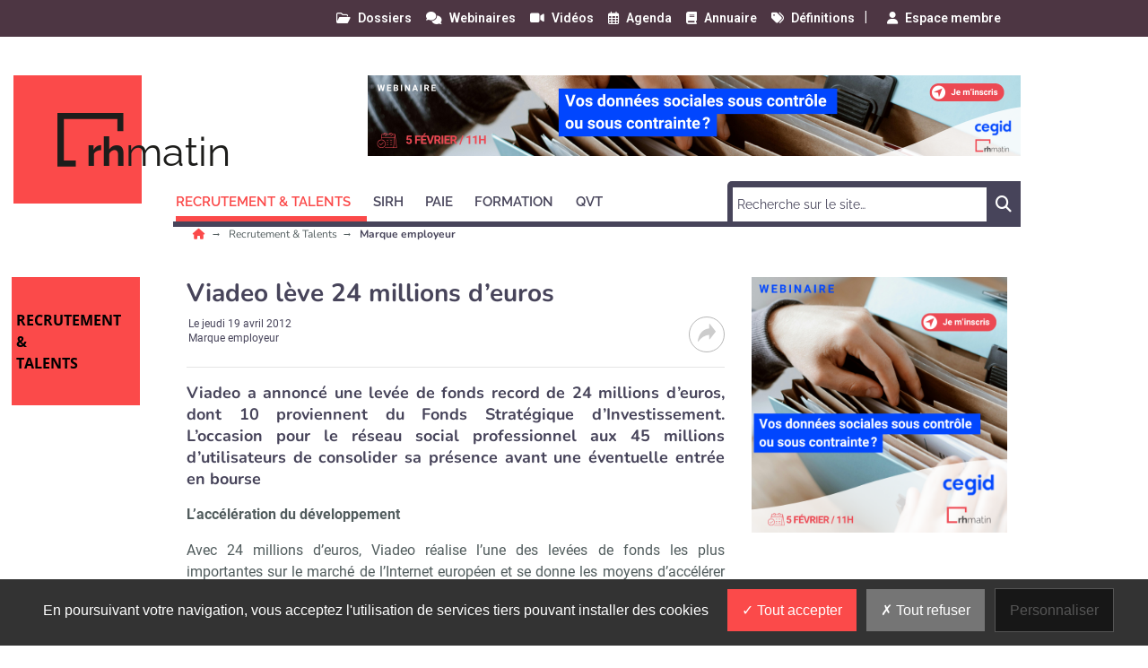

--- FILE ---
content_type: text/html; charset=utf-8
request_url: https://www.rhmatin.com/recrutement-talents/marque-employeur/viadeo-vise-a-faciliter-le-processus-d-e-recrutement.html
body_size: 16239
content:
<!DOCTYPE html>
<html lang="fr">
	<head>
		<meta charset="utf-8">
		<meta name="language" content="fr"/>
		<base href="/">
		<meta name="viewport" content="width=device-width,minimum-scale=1,initial-scale=1, shrink-to-fit=no">


		<title>Viadeo vise à faciliter le processus d'e-recrutement - RH Matin </title>


    <link rel="manifest" href="/manifest.json">
    <link rel="canonical" href="https://www.rhmatin.com/recrutement-talents/marque-employeur/viadeo-vise-a-faciliter-le-processus-d-e-recrutement.html">
    <link rel="alternate" title="RH Matin : Marque employeur" type="application/rss+xml" href="https://www.rhmatin.com/rss/recrutement-talents/marque-employeur.xml">
    <link rel="preload" as="font" type="font/woff2" href="/fonts/6.5.1/webfonts/fa-solid-900.woff2" crossorigin>
    <link rel="preload" as="font" type="font/woff2" href="/fonts/roboto/roboto-v30-latin-regular.woff2" crossorigin>
    <link rel="preload" as="font" type="font/woff2" href="/fonts/roboto/roboto-v30-latin-500.woff2" crossorigin>
    <link rel="preload" as="font" type="font/woff2" href="/fonts/nunito/nunito-v25-latin-regular.woff2" crossorigin>
    <link rel="preload" as="font" type="font/woff2" href="/fonts/nunito/nunito-v25-latin-700.woff2" crossorigin>
    <link rel="preload" as="font" type="font/woff2" href="/fonts/open-sans/open-sans-v34-latin-regular.woff2" crossorigin>
    <link rel="preload" as="font" type="font/woff2" href="/fonts/raleway/raleway-v28-latin-regular.woff2" crossorigin>
    <link rel="preload" as="font" type="font/woff2" href="/fonts/raleway/raleway-v28-latin-700.woff2" crossorigin>
    <link rel="preconnect" href="//fonts.googleapis.com" crossorigin>
    <link rel="preconnect" href="https://geimage.newstank.fr" crossorigin>
    <link rel="apple-touch-icon" type="image/png" sizes="57x57" href="/images/v1/rhmatin/favicon/apple-icon-57x57.png">
    <link rel="apple-touch-icon" type="image/png" sizes="60x60" href="/images/v1/rhmatin/favicon/apple-icon-60x60.png">
    <link rel="apple-touch-icon" type="image/png" sizes="72x72" href="/images/v1/rhmatin/favicon/apple-icon-72x72.png">
    <link rel="apple-touch-icon" type="image/png" sizes="76x76" href="/images/v1/rhmatin/favicon/apple-icon-76x76.png">
    <link rel="apple-touch-icon" type="image/png" sizes="114x114" href="/images/v1/rhmatin/favicon/apple-icon-114x114.png">
    <link rel="apple-touch-icon" type="image/png" sizes="120x120" href="/images/v1/rhmatin/favicon/apple-icon-120x120.png">
    <link rel="apple-touch-icon" type="image/png" sizes="144x144" href="/images/v1/rhmatin/favicon/apple-icon-144x144.png">
    <link rel="apple-touch-icon" type="image/png" sizes="152x152" href="/images/v1/rhmatin/favicon/apple-icon-152x152.png">
    <link rel="apple-touch-icon" type="image/png" sizes="180x180" href="/images/v1/rhmatin/favicon/apple-icon-180x180.png">
    <link rel="apple-touch-icon" type="image/png" sizes="32x32" href="/images/v1/rhmatin/favicon/favicon-32x32.png">
    <link rel="icon" type="image/png" sizes="192x192" href="/images/v1/rhmatin/favicon/android-icon-192x192.png">
    <link rel="icon" type="image/png" sizes="96x96" href="/images/v1/rhmatin/favicon/favicon-96x96.png">
    <link rel="icon" type="image/png" sizes="16x16" href="/images/v1/rhmatin/favicon/favicon-16x16.png">
    <link rel="icon" type="image/x-icon" href="/images/v1/rhmatin/favicon/favicon.ico">
    <link rel="shortcut icon" type="image/x-icon" href="/images/v1/rhmatin/favicon/favicon.ico">

    <meta name="google-site-verification" content="p0AgeGWHZY_n_XYvWNGOSe4fV8_kDg0IjpKgUqbtnE4">
    <meta name="description" content="Avec une levée de fonds de 24 millions d'euros, Viadeo souhaite enrichir la plate-forme recruteur, le ciblage, les critères de recherches, les outils collaboratifs.">
    <meta name="robots" content="index, follow">
    <meta name="article:published_time" content="2012-04-19T20:32:07+02:00">
    <meta property="og:site_name" content="RH Matin">
    <meta property="og:locale" content="fr_FR">
    <meta property="og:title" content="Viadeo vise à faciliter le processus d'e-recrutement">
    <meta property="og:description" content="Avec une levée de fonds de 24 millions d'euros, Viadeo souhaite enrichir la plate-forme recruteur, le ciblage, les critères de recherches, les outils collaboratifs.">
    <meta property="og:url" content="https://www.rhmatin.com/recrutement-talents/marque-employeur/viadeo-vise-a-faciliter-le-processus-d-e-recrutement.html">
    <meta property="og:type" content="article">
    <meta property="og:article:content_tier" content="free">
    <meta property="og:article:section" content="Recrutement & Talents">
    <meta property="og:article:authors" content="RH Matin">
    <meta property="og:article:published_time" content="2012-04-19T20:32:07+02:00">
    <meta name="twitter:card" content="summary_large_image">
    <meta name="twitter:site" content="@exclusiverh">
    <meta name="twitter:url" content="https://www.rhmatin.com/recrutement-talents/marque-employeur/viadeo-vise-a-faciliter-le-processus-d-e-recrutement.html">
    <meta name="twitter:title" content="Viadeo vise à faciliter le processus d'e-recrutement">
    <meta name="twitter:description" content="Avec une levée de fonds de 24 millions d'euros, Viadeo souhaite enrichir la plate-forme recruteur, le ciblage, les critères de recherches, les outils collaboratifs.">
    <meta name="application-name" content="RH Matin">
    <meta name="msapplication-config" content="/browserconfig.xml">
    <meta name="msapplication-TileImage" content="/images/v1/rhmatin/favicon/ms-icon-144x144.png">
    <meta name="msapplication-TileColor" content="#ffffff">
    <meta name="theme-color" content="#ffffff">

    <script type="application/ld+json">
        {"@context":"https://schema.org","@graph":[{"@type":"NewsArticle","publisher":{"@graph":[{"@type":"NewsMediaOrganization","url":"https://www.rhmatin.com","name":"RH Matin : un site d'actualit\u00e9 RH sur les SIRH, le recrutement, la gestion des ressources humaines, la QVT et les meilleures pratiques pour les DRH","logo":{"@type":"ImageObject","url":"https://www.rhmatin.com/img/rhmatin-logo.png","width":400,"height":116},"sameAs":["https://www.linkedin.com/company/exclusive-rh/",null,"https://twitter.com/exclusiverh","https://www.facebook.com/rhmatin/","https://www.youtube.com/channel/UCoDrHhGUF4cy1a1yl3CRT6Q"]},{"@type":"WebSite","name":"RH Matin","url":"https://www.rhmatin.com","inLanguage":"fr","publisher":{"@type":"Organization","name":"RH Matin : un site d'actualit\u00e9 RH sur les SIRH, le recrutement, la gestion des ressources humaines, la QVT et les meilleures pratiques pour les DRH"},"potentialAction":{"@type":"SearchAction","target":"https://www.rhmatin.com/search/?q={search_term_string}","query-input":"required name=search_term_string"}},{"@type":"ItemList","itemListElement":[{"@type":"ListItem","url":"https://www.rhmatin.com/recrutement-talents/marque-employeur/nominations-rh-janvier-2026-les-mouvements-dans-les-groupes-francais.html","name":"Nominations RH - janvier 2026 : les mouvements dans les groupes fran\u00e7ais comme LVMH","description":"En janvier\u00a02026, plusieurs nominations marquent le secteur des ressources humaines dans des groupes fran\u00e7ais. Chez LVMH, sous la direction de Maud Alvarez-Pereyre, Paula Fallowfield prendra la fonction de Chief People Officier de LVMH Americas en avril, tandis que Claire de Coincy devient DRH de Mo\u00ebt Hennessy et Anna Briem DRH de LVMH Fashion depuis janvier. Laura Magnon-Pujo est nomm\u00e9e Senior Vice President Human Resources de Belmond, filiale du groupe. Charlotte Gauvin devient DRH du groupe Barri\u00e8re, succ\u00e9dant \u00e0 Andr\u00e9 Decout\u00e8re. Teddy Cachan est nomm\u00e9 directeur Paie, Effectifs et R\u00e9mun\u00e9rations chez Carrefour, rempla\u00e7ant Christine Arvieux. Enfin, Laurent Gasse rejoint PHE comme DRH groupe, apr\u00e8s avoir \u00e9t\u00e9 DRH d\u2019ADP. Ces mouvements illustrent l\u2019\u00e9volution et la dynamique des ressources humaines dans des entreprises de multiples secteurs.","image":{"@type":"ImageObject","url":"https://geimage.newstank.fr/image/cms/65372735e60fe21e4d1b9c4d727fab5b/nominations-drh-janvier-2026-mouvements-rh-chez-lvmh.jpg?fm=browser&crop=0%2C0%2C874%2C492&w=1200&h=627&s=6359c046408107c2a6d3310f4b0409c9","height":627,"width":1200,"name":"Nominations RH - janvier 2026 : les mouvements dans les groupes fran\u00e7ais comme LVMH"},"position":1},{"@type":"ListItem","url":"https://www.rhmatin.com/recrutement-talents/marque-employeur/amandine-reitz-drh-emea-icims-notre-enjeu-majeur-attirer-et-fideliser-les-meilleurs-experts-ia.html","name":"Amandine Reitz, DRH EMEA iCIMS : \u00ab Notre enjeu majeur : attirer et fid\u00e9liser les meilleurs experts IA \u00bb","description":"Amandine Reitz, DRH pour la zone EMEA chez iCIMS, dirige le renforcement du p\u00f4le d\u2019innovation en intelligence artificielle (IA) situ\u00e9 \u00e0 Dublin, afin de recruter des experts IA de premier plan. Avec un parcours riche en recrutement IT et d\u00e9veloppement RH, elle aide \u00e0 structurer des \u00e9quipes multiculturelles apr\u00e8s l\u2019acquisition d\u2019Easyrecrue par iCIMS en 2020. Les projets d\u2019iCIMS sous la direction du Chief AI Officer Daniel Joplin visent \u00e0 stimuler l\u2019innovation responsable et l\u2019exp\u00e9rience de recrutement renouvel\u00e9e. En Irlande, march\u00e9 IT dynamique, iCIMS se distingue par une culture collaborative, des technologies innovantes comme l\u2019IA g\u00e9n\u00e9rative, et des agents de sourcing int\u00e9gr\u00e9s, tout en maintenant des outils num\u00e9riques sophistiqu\u00e9s pour am\u00e9liorer l\u2019efficacit\u00e9 RH globale.","image":{"@type":"ImageObject","url":"https://geimage.newstank.fr/image/cms/5aed18a23310a468629934098ff76e9a/interview-rh-amandine-reitz-drh-emea-icims.jpg?fm=browser&crop=33%2C0%2C888%2C500&w=1200&h=627&s=b37bb311ccd8dbcefcf07b48ed395747","height":627,"width":1200,"name":"Amandine Reitz, DRH EMEA iCIMS : \u00ab Notre enjeu majeur : attirer et fid\u00e9liser les meilleurs experts IA \u00bb"},"position":2},{"@type":"ListItem","url":"https://www.rhmatin.com/recrutement-talents/marque-employeur/nominations-au-sein-des-drh-ces-8-responsables-rh-ont-bouge-en-novembre-2025.html","name":"Nominations au sein des DRH : ces 8 responsables RH ont boug\u00e9 en novembre 2025","description":"Une s\u00e9rie de mouvements RH a \u00e9t\u00e9 identifi\u00e9e au sein de la DRH chez Transdev. D\u2019autres changements de fonction sont signal\u00e9s chez Kuehne + Nagel, Vinci Airports, Ubisoft, Converteo et Orisha. 3 changements au sein de la DRH chez TransdevBeaucoup de mouvements RH ont \u00e9t\u00e9 rep\u00e9r\u00e9s chez Transdev. 3 nominations ont \u00e9t\u00e9 officialis\u00e9es sur une courte p\u00e9riode au sein du groupe fran\u00e7ais\u2026","image":{"@type":"ImageObject","url":"https://geimage.newstank.fr/image/cms/7f3f124d22f283c1cd69c4f95dac266e/3-nominations-rh-chez-transdev.jpg?fm=browser&crop=0%2C0%2C844%2C475&w=1200&h=627&s=a60374fce39c1f5a493a33f359353750","height":627,"width":1200,"name":"Nominations au sein des DRH : ces 8 responsables RH ont boug\u00e9 en novembre 2025"},"position":3},{"@type":"ListItem","url":"https://www.rhmatin.com/recrutement-talents/marque-employeur/choose-france-2025-la-difficulte-de-concilier-la-reindustrialisation-et-l-emploi.html","name":"Choose France 2025 : la difficult\u00e9 de concilier la r\u00e9industrialisation et l\u2019emploi","description":"Extensions de sites industriels, nouvelles usines, partenariats strat\u00e9giques\u2026 La version nationale de la convention Choose France sous la houlette du gouvernement a permis d\u2019annoncer 30 nouveaux projets industriels. L\u2019impact sur l\u2019emploi manque \u00e0 l\u2019appel. Groupes du CAC 40, PME, ETI, start-up\u2026 \u00c0 travers la d\u00e9clinaison nationale de la convention Choose France organis\u00e9e le 17\u2026","image":{"@type":"ImageObject","url":"https://geimage.newstank.fr/image/cms/402f977c4f9b8c361651c0ba38d5712d/choose-france-2025-1ere-edition-nationale-30-nouveaux-projets-industriels.jpg?fm=browser&crop=0%2C86%2C841%2C473&w=1200&h=627&s=325c6e69263e0de3a501b5b22df7c07f","height":627,"width":1200,"name":"Choose France 2025 : la difficult\u00e9 de concilier la r\u00e9industrialisation et l\u2019emploi"},"position":4},{"@type":"ListItem","url":"https://www.rhmatin.com/recrutement-talents/marque-employeur/nominations-ecosysteme-rh-les-5-prises-de-fonctions-qui-comptent-de-l-automne-2025.html","name":"Nominations \u00e9cosyst\u00e8me RH : les 5 prises de fonctions qui comptent de l\u2019automne 2025","description":"ManpowerGroup France, SD Worx, Staffbase\u2026D\u00e9couvrez les 5 nominations dans l\u2019\u00e9cosyst\u00e8me des \u00e9diteurs RH - paie et au-del\u00e0 de la sph\u00e8re logicielle. ManpowerGroup France\u00a0: Julien Charlier nomm\u00e9 Directeur g\u00e9n\u00e9ralJulien Charlier prend la t\u00eate de Manpower France et rejoint le Comit\u00e9 Ex\u00e9cutif de ManpowerGroup France, sous la Pr\u00e9sidence de Beno\u00eet Derigny.Auparavant, il occupait le poste\u2026","image":{"@type":"ImageObject","url":"https://geimage.newstank.fr/image/cms/8aec1d6b54ac35c60b9f98f983e935bb/nominations-ecosysteme-rh-julien-charlier-nomme-dg-manpowergroup-france.jpg?fm=browser&crop=0%2C73%2C3236%2C1821&w=1200&h=627&s=3645bcd10545ca738b843990632a8c7f","height":627,"width":1200,"name":"Nominations \u00e9cosyst\u00e8me RH : les 5 prises de fonctions qui comptent de l\u2019automne 2025"},"position":5}],"numberOfItems":5,"url":"https://www.rhmatin.com","name":"RH Matin : un site d'actualit\u00e9 RH sur les SIRH, le recrutement, la gestion des ressources humaines, la QVT et les meilleures pratiques pour les DRH","description":"Tout savoir sur les sites emploi, les logiciels RH, les tests en ligne, les r\u00e9seaux sociaux, les SIRH, le e-learning avec RH Matin."}]},"speakable":{"@type":"SpeakableSpecification","xpath":["/html/head/title","/html/head/meta[@name='description']/@content"]},"mainEntityOfPage":{"@type":"WebPage","id":"https://www.rhmatin.com/recrutement-talents/marque-employeur/viadeo-vise-a-faciliter-le-processus-d-e-recrutement.html"},"datePublished":"2012-04-19T20:32:07+02:00","dateModified":"2012-04-19T20:32:07+02:00","headline":"Viadeo l\u00e8ve 24 millions d\u2019euros","articleSection":"Marque employeur","description":"Viadeo a annonc\u00e9 une lev\u00e9e de fonds record de 24\u00a0millions d\u2019euros, dont 10 proviennent du Fonds Strat\u00e9gique d\u2019Investissement. L\u2019occasion pour le r\u00e9seau social professionnel aux 45\u00a0millions d\u2019utilisateurs de consolider sa pr\u00e9sence avant une \u00e9ventuelle entr\u00e9e en bourse"},{"@type":"BreadcrumbList","itemListElement":[{"@type":"ListItem","position":1,"name":"Recrutement & Talents","item":"https://www.rhmatin.com/recrutement-talents/"},{"@type":"ListItem","position":2,"name":"Marque employeur","item":"https://www.rhmatin.com/recrutement-talents/marque-employeur/"},{"@type":"ListItem","position":3,"name":"Viadeo l\u00e8ve 24 millions d\u2019euros"}]}]}
    </script>

             <script> var _paq = window._paq = window._paq || []; _paq.push(['trackPageView']); _paq.push(['enableLinkTracking']); (function() { var u='https://exclusiverh.innocraft.cloud/'; _paq.push(['setTrackerUrl', u+'piwik.php']); _paq.push(['setSiteId', '1']); var d=document, g=d.createElement('script'), s=d.getElementsByTagName('script')[0]; g.async=true; g.src='/js/innocraft.min.js'; s.parentNode.insertBefore(g,s); })(); </script> 
    

		<link media="media" onload="this.onload=null;this.removeAttribute('media');" href="https://fonts.googleapis.com/css?family=Roboto:400,400i,500,500i,600,600i,700,700i|Nunito:400,400i,500,500i,600,600i,700,700i|Open+Sans:400,400i,500,500i,600,600i,700,700i|Raleway:400,400i,500,500i,600,600i,700,700i&display=swap&subset=latin" rel="stylesheet">
		<link rel="stylesheet" href="https://cdnjs.cloudflare.com/ajax/libs/font-awesome/6.2.0/css/all.min.css" integrity="sha512-xh6O/CkQoPOWDdYTDqeRdPCVd1SpvCA9XXcUnZS2FmJNp1coAFzvtCN9BmamE+4aHK8yyUHUSCcJHgXloTyT2A==" crossorigin="anonymous" referrerpolicy="no-referrer" />

		<link rel="stylesheet" type="text/css" href="cache/all.4cda3412eb422195b80d5e4116aad4ac50a0d480.css" media="all" />

		<script  src="cache/jquery.1c3649f53e2f70dc46370b6b81b11158bf8a4eba.js"></script>

		    <link  href="/css/jquery.fancybox.min.css" rel="stylesheet">
    

	</head>
	<body >
		<div class="initialLoading"></div>

					        

<nav class="banner color__carre--6 row w-100 topNav">
    <div class="d-flex justify-content-between container">
        <div class="col__left">

        </div>
        <div  class="pr-4 col__center d-flex flex-row ">
            <div class="w-100 d-flex flex-row justify-content-end">
                                                                        
                <a class="ml-3 "  href="/dossiers/1.html"><i class="far fa-folder-open"></i><span>Dossiers</span></a>
                                                            
                <a class="ml-3 "  href="/webinaires/1.html"><i class="fas fa-comments"></i><span>Webinaires</span></a>
                                                            
                <a class="ml-3 "  href="/videos/1.html"><i class="fas fa-video"></i><span>Vidéos</span></a>
                                                            
                <a class="ml-3 "  href="/agenda/1.html"><i class="far fa-calendar-alt"></i><span>Agenda</span></a>
                                                            
                <a class="ml-3 "  href="/annuaires/1.html"><i class="fas fa-book"></i><span>Annuaire</span></a>
                                                            
                <a class="ml-3 "  href="/definition/1.html"><i class="fas fa-tags"></i><span>Définitions</span></a>
                                                <span style="margin-top: -3px; margin-left: 10px;">|</span>   
            <div id="nav_member" style="margin: -2px;">
            
    <a class="ml-4" id="member_login" ajax-action="/ajax/user"><i class="fas fa-user"></i><span>Espace membre</span></a>
            </div>
                        </div> 
        </div>
      
        <div class="col__right">
        
        </div>
    </div>
</nav>
<header class="d-flex justify-content-between container">
    <div class="col__left">
        
    </div>
    <div class="col__center">
        
        <div id="navbar-command" class="navbar-command">
                        <button class="navbar-toggler " type="button" id="usermobilebutton" aria-label="Espace membre">
            <span class="fas fa-user "></span>
        </button>
    <button class="navbar-toggler " type="button" id="searchmobilebutton" aria-label="Rechercher">
    <span class="fas fa-search "></span>
</button>
<button class="navbar-toggler " type="button" data-toggle="collapse" data-target="#navbar" aria-controls="navbar" aria-expanded="true" aria-label="Menu">
    <span class="fas fa-bars "></span>
</button>        </div>


                    <a class="logo" href="/" title="">
                	<div class="template__carre color__carre--1 color--14"></div>

                <svg
   xmlns:svg="http://www.w3.org/2000/svg"
   xmlns="http://www.w3.org/2000/svg"
   id="RHMatin"
   data-name="RHMatin"
   width="285"
   height="68"
   viewBox="0 0 285 68"
   version="1.1"><defs
     id="defs6"><style
       id="style4">
            .text{
                font-size:35px;
                font-family:Raleway-Bold, Raleway;
                font-weight:700;
            }
            .a{
                fill:#1d1d1b;
            }
            .gras{
                font-family:Raleway-ExtraLight, Raleway;
                font-weight:200;
            }
            

        </style></defs><text
     class="text a"
     id="text10"
     x="32"
     y="59"
     style="font-weight:700;font-size:45px;font-family:Raleway-Bold, Raleway;fill:#1d1d1b">rh<tspan
   class="gras a"
   id="tspan8"
   style="font-weight:200;font-family:Raleway-ExtraLight, Raleway;fill:#1d1d1b">matin</tspan></text><path
     class="a"
     d="M 20.5,53.026 H 7.231 V 6.628 h 59.654 v 13.618 h 6.628 V 0 H 0 v 59.655 h 20.5 z"
     id="path12"
     style="fill:#1d1d1b" /></svg>            </a> 


        

        <div class="p__banner">
            <ins  pqybuqdpar-typesite="free" pqybuqdpar-format="banniere" pqybuqdpar-zoneid="8" pqybuqdpar-id="09bec1c792cb51776dbc9f9b85723bfb"></ins>
        </div>        
        
<nav class="navbar navbar-expand-lg color__border--3">


  <form role="search" class="searchmobile navbar-form color__carre--3" methode="get" action="/search/1.html">
    <div class="input-group">
        <input type="text" class="form-control" placeholder="Recherche sur le site…" name="q">
        <div class="input-group-btn">
            <button class="btn btn-template" type="submit"><i class="fas fa-search"></i></button>
        </div>
    </div>
  </form> 
  <div class="collapse navbar-collapse color__border--3 " id="navbar">
    <div class="d-flex justify-content-between navbar-content">
    <ul class="navbar-nav mr-auto mt-2 mt-lg-0">
                        
                            <li class="dropdown active">
                                        <a class="nav-link dropdown-toggle color__border--3 color--3" href="recrutement-talents" data-toggle='dropdown' aria-expanded='false' role="button" aria-haspopup="true" aria-expanded="true" title="Recrutement &amp; Talents"><span>Recrutement &amp; Talents</span></a> 
                    <div class="dropdown-menu color__carre--3">
                        <a class="dropdown-item color--3" title="" href="recrutement-talents" >Tous </a>
                                                                            <a class="dropdown-item color--3" title="Site emploi généraliste" href="recrutement-talents/site-emploi-generaliste">Site emploi généraliste</a>
                                                    <a class="dropdown-item color--3" title="Site emploi spécialisé" href="recrutement-talents/site-emploi-specialise">Site emploi spécialisé</a>
                                                    <a class="dropdown-item color--3 active" title="Marque employeur" href="recrutement-talents/marque-employeur">Marque employeur</a>
                                                    <a class="dropdown-item color--3" title="Solutions d&#039;évaluation" href="recrutement-talents/solutions-evaluation">Solutions d&#039;évaluation</a>
                                                    <a class="dropdown-item color--3" title="Intérim" href="recrutement-talents/interim">Intérim</a>
                                                                    </div>
                                    </li>
            
                
                            <li class="dropdown">
                                        <a class="nav-link dropdown-toggle color__border--3 color--3" href="sirh" data-toggle='dropdown' aria-expanded='false' role="button" aria-haspopup="true" aria-expanded="true" title="SIRH"><span>SIRH</span></a> 
                    <div class="dropdown-menu color__carre--3">
                        <a class="dropdown-item color--3" title="" href="sirh" >Tous </a>
                                                                            <a class="dropdown-item color--3" title="Gestion des talents" href="sirh/gestion-talents">Gestion des talents</a>
                                                    <a class="dropdown-item color--3" title="Gestion des candidatures" href="sirh/gestion-candidatures">Gestion des candidatures</a>
                                                    <a class="dropdown-item color--3" title="GPEC" href="sirh/gpec">GPEC</a>
                                                    <a class="dropdown-item color--3" title="Core RH" href="sirh/core-rh">Core RH</a>
                                                    <a class="dropdown-item color--3" title="SIRH SaaS" href="sirh/sirh-saas">SIRH SaaS</a>
                                                                    </div>
                                    </li>
            
                
                            <li class="dropdown">
                                        <a class="nav-link dropdown-toggle color__border--3 color--3" href="paie" data-toggle='dropdown' aria-expanded='false' role="button" aria-haspopup="true" aria-expanded="true" title="Paie"><span>Paie</span></a> 
                    <div class="dropdown-menu color__carre--3">
                        <a class="dropdown-item color--3" title="" href="paie" >Tous </a>
                                                                            <a class="dropdown-item color--3" title="Rémunération" href="paie/remuneration">Rémunération</a>
                                                    <a class="dropdown-item color--3" title="Logiciels de paie" href="paie/logiciels-paie">Logiciels de paie</a>
                                                    <a class="dropdown-item color--3" title="Externalisation de la paie" href="paie/externalisation-paie">Externalisation de la paie</a>
                                                    <a class="dropdown-item color--3" title="Gestion des temps" href="paie/gestion-temps">Gestion des temps</a>
                                                    <a class="dropdown-item color--3" title="Législation paie" href="paie/legislation-paie">Législation paie</a>
                                                                    </div>
                                    </li>
            
                
                            <li class="dropdown">
                                        <a class="nav-link dropdown-toggle color__border--3 color--3" href="formation" data-toggle='dropdown' aria-expanded='false' role="button" aria-haspopup="true" aria-expanded="true" title="Formation"><span>Formation</span></a> 
                    <div class="dropdown-menu color__carre--3">
                        <a class="dropdown-item color--3" title="" href="formation" >Tous </a>
                                                                            <a class="dropdown-item color--3" title="Organisme de formation" href="formation/organisme-formation">Organisme de formation</a>
                                                    <a class="dropdown-item color--3" title="Digital Learning" href="formation/digital-learning">Digital Learning</a>
                                                    <a class="dropdown-item color--3" title="Droit de la formation" href="formation/droit-formation">Droit de la formation</a>
                                                    <a class="dropdown-item color--3" title="Mobile learning" href="formation/mobile-learning">Mobile learning</a>
                                                    <a class="dropdown-item color--3" title="LMS" href="formation/lms">LMS</a>
                                                                    </div>
                                    </li>
            
                
                            <li class="dropdown">
                                        <a class="nav-link dropdown-toggle color__border--3 color--3" href="qvt" data-toggle='dropdown' aria-expanded='false' role="button" aria-haspopup="true" aria-expanded="true" title="QVT"><span>QVT</span></a> 
                    <div class="dropdown-menu color__carre--3">
                        <a class="dropdown-item color--3" title="" href="qvt" >Tous </a>
                                                                            <a class="dropdown-item color--3" title="Workspace" href="qvt/workspace">Workspace</a>
                                                    <a class="dropdown-item color--3" title="Bien-être au travail" href="qvt/bien-etre-travail">Bien-être au travail</a>
                                                    <a class="dropdown-item color--3" title="RSE" href="qvt/rse">RSE</a>
                                                    <a class="dropdown-item color--3" title="Motivation &amp; engagement" href="qvt/motivation-engagement">Motivation &amp; engagement</a>
                                                                    </div>
                                    </li>
            
                </ul>
           
        
        <ul class="navbar-nav mt-2 mt-lg-0 color__border--3 nav-service">
                                                                            <li class="">
                    <a class="nav-link color__border--3 color--3 " href="/dossiers/1.html">Dossiers</a>
                </li>
                                                                            <li class="">
                    <a class="nav-link color__border--3 color--3 " href="/webinaires/1.html">Webinaires</a>
                </li>
                                                                            <li class="">
                    <a class="nav-link color__border--3 color--3 " href="/videos/1.html">Vidéos</a>
                </li>
                                                                            <li class="">
                    <a class="nav-link color__border--3 color--3 " href="/agenda/1.html">Agenda</a>
                </li>
                                                                            <li class="">
                    <a class="nav-link color__border--3 color--3 " href="/annuaires/1.html">Annuaire</a>
                </li>
                                                                            <li class="">
                    <a class="nav-link color__border--3 color--3 " href="/definition/1.html">Définitions</a>
                </li>
                    </ul>
        </div>
    
        <form  class="searchnv color__carre--3 d-flex justify-content-between" methode="get" action="/search/1.html">
          
            <input type="search"   name="q" placeholder="Recherche sur le site…" required size="30" minlength="2">
            
            <button>
                <span class="fas fa-search"><span class="sr-only">Chercher</span></span>
            </button>
        </form>        
            
    </div>
</nav>
    </div>
    <div class="col__right">
    
    </div>
</header>

		
		<main>

							
        

        
                                <nav aria-label="Breadcrumb" class="breadcrumb container">
                <ul>
                                                                <li>
                                                        <a title="RH Matin est un site d&#039;information RH sur les SIRH, le recrutement, le digital learning et la QVT." href="/">
                                                                                        <i class="fas fa-home color--1"></i>
                                                                                    </a>
                                                    </li>
                                            <li>
                                                        <a title="Toute l&#039;information sur le recrutement" href="/recrutement-talents">
                                                         
                                Recrutement & Talents
                                                                                    </a>
                                                    </li>
                                            <li>
                                                                                                                        <span class="h1" aria-current="page">
                                                                   Marque employeur
                                                                </span>    
                                                                                                                                                </li>
                        
                </ul>
                                  
                                                                
                            </nav>
            			

							<div class="d-flex justify-content-between container article__contenu">


					<div class="col__left">
													    	<div class="template__carre color__carre--1 color--14">Recrutement <br/>& <br/>talents</div>

											</div>

					<div class="col__center row">
						<div class="col col-12 col-md-8">
																						
							
                <div class="p__sponsor">
    <ins  pqybuqdpar-typesite="free" pqybuqdpar-format="sponsor" pqybuqdpar-zoneid="9" pqybuqdpar-id="09bec1c792cb51776dbc9f9b85723bfb"></ins>
</div>
    
            <article data-id="article_156852" >
            


	<header>
		<h1>Viadeo lève 24 millions d’euros</h1>
		<div class="meta"><ul class="meta__publisher"><li><a href="/qui-sommes-nous.html"></a></li><li>
					Le
					<time itemprop="publishDate" pubdate datetime="2012-04-19T20:32:07+02:00">jeudi 19 avril 2012</time></li><li>
										Marque employeur
				</li></ul><div class="meta__social"><button id="share-btn" class="share-btn"><svg version="1.1" width="20" height="20" xmlns="http://www.w3.org/2000/svg" xmlns:svg="http://www.w3.org/2000/svg"><g transform="matrix(0.0390625,0,0,0.04697163,0.01952376,-1.9983079)"><path d="m 511.5,224.5 c 0,3 0,6 0,9 -52.633,55.469 -105.133,111.136 -157.5,167 -5.198,5.533 -10.698,10.7 -16.5,15.5 -7.075,1.272 -11.075,-1.728 -12,-9 1.323,-33.475 1.323,-66.975 0,-100.5 -126.3,11.811 -230.6331,65.311 -313,160.5 -4.97283,2.394 -9.30616,1.56 -13,-2.5 0,-4.667 0,-9.333 0,-14 13.2928,-81.76 49.6262,-151.26 109,-208.5 55.2,-47.318 119.2,-75.318 192,-84 8.969,-1.23 17.969,-2.064 27,-2.5 -0.167,-36.335 0,-72.6682 0.5,-109 2.707,-3.5349 6.207,-4.7016 10.5,-3.5 5.468,4.4666 10.635,9.3 15.5,14.5 52.367,55.864 104.867,111.531 157.5,167 z m -167,-151 c 49.499,51.333 98.499,103.167 147,155.5 -49.533,51.865 -98.699,104.031 -147.5,156.5 -0.821,-28.863 -0.654,-57.697 0.5,-86.5 -1.012,-7.347 -5.178,-10.514 -12.5,-9.5 -121.767,8.658 -225.433,55.991 -311,142 14.9923,-76.181 52.159,-139.014 111.5,-188.5 50.011,-37.686 106.344,-60.353 169,-68 12.654,-1.453 25.32,-2.787 38,-4 1.431,-0.465 2.597,-1.299 3.5,-2.5 1.485,-31.579 1.985,-63.246 1.5,-95 z"/></g></svg></button><ul id="share-box" style="display:none;"><li data-network="twitter" data-href="https://twitter.com/share?url=https://www.rhmatin.com/recrutement-talents/marque-employeur/viadeo-vise-a-faciliter-le-processus-d-e-recrutement.html&text=Viadeo lève 24 millions d’euros"><svg width="20" height="20" viewbox="0 0 512 512" xmlns="http://www.w3.org/2000/svg"><path class="color__svg__path" d="M389.2 48h70.6L305.6 224.2 487 464H345L233.7 318.6 106.5 464H35.8L200.7 275.5 26.8 48H172.4L272.9 180.9 389.2 48zM364.4 421.8h39.1L151.1 88h-42L364.4 421.8z"/></svg></li><li data-network="facebook" data-href="https://www.facebook.com/sharer/sharer.php?u=https://www.rhmatin.com/recrutement-talents/marque-employeur/viadeo-vise-a-faciliter-le-processus-d-e-recrutement.html&t=Viadeo lève 24 millions d’euros"><svg xmlns="http://www.w3.org/2000/svg" width="7.042" height="16.447" viewbox="0 0 7.042 16.447"><g transform="translate(-0.5 -0.48)"><path class="color__svg__path" d="M19.2,8.835h0a1.691,1.691,0,0,0-.989.406,2.79,2.79,0,0,0-.38,1.395v.355h2.325v2.452H17.834v8.97H14.621V13.426H13.15V10.974h1.471V9.951h0s-.127-2.2.989-3.111,2-.922,4.447-.845h.135V8.869H19.2Z" transform="translate(-12.65 -5.485)"/></g></svg></li><li data-network="linkedin" data-href="https://www.linkedin.com/shareArticle?mini=true&url=https://www.rhmatin.com/recrutement-talents/marque-employeur/viadeo-vise-a-faciliter-le-processus-d-e-recrutement.html&title=Viadeo lève 24 millions d’euros&source= "><svg xmlns="http://www.w3.org/2000/svg" width="16.147" height="14.898" viewbox="0 0 16.147 14.898"><g transform="translate(-0.5 -0.579)"><path class="color__svg__path" d="M21.7,15.743v6.292H18.276V16.913c-.189-3.648-2.99-3.1-3.788-1.211v6.366H11.061V11.42h3.418v1.458c.684-.824,1.647-1.73,2.578-1.73A4.254,4.254,0,0,1,21.7,15.743ZM5.708,11.527h3.41V21.961H5.708ZM7.446,7.17A1.647,1.647,0,1,1,5.56,8.776a1.754,1.754,0,0,1,1.886-1.6Z" transform="translate(-5.06 -6.591)"/></g></svg></li><li data-network="bsky" data-href="https://bsky.app/intent/compose?text=%20je%20vous%20recommande%20cet%20article%20%3A%20Viadeo%20l%C3%A8ve%2024%20millions%20d%E2%80%99euros%20%28https%3A%2F%2Fwww.rhmatin.com%2Frecrutement-talents%2Fmarque-employeur%2Fviadeo-vise-a-faciliter-le-processus-d-e-recrutement.html%29"><svg width="20" height="20" viewbox="0 0 360 320" xmlns="http://www.w3.org/2000/svg"><path class="color__svg__path" d="m254.9 184.16c-2.086-0.232-4.163-0.513-6.225-0.843 2.102 0.259 4.178 0.54 6.225 0.843z"/><path class="color__svg__path" d="m180 141.96c-16.301-31.702-60.692-90.782-101.97-119.92-39.538-27.912-54.621-23.076-64.509-18.608-11.445 5.1716-13.526 22.743-13.526 33.08 0 10.338 5.6675 84.756 9.3642 97.178 12.214 41.044 55.696 54.913 95.74 50.462 2.047-0.304 4.123-0.584 6.225-0.844-2.062 0.33-4.139 0.612-6.225 0.844-58.684 8.691-110.8 30.077-42.446 106.17 75.19 77.85 103.05-16.693 117.34-64.628 14.295 47.935 30.76 139.07 116 64.628 64.005-64.628 17.585-97.48-41.099-106.17-2.086-0.232-4.163-0.513-6.225-0.843 2.102 0.259 4.178 0.54 6.225 0.843 40.044 4.452 83.525-9.418 95.74-50.461 3.697-12.422 9.364-86.84 9.364-97.178 0-10.338-2.081-27.909-13.526-33.08-9.888-4.468-24.971-9.3043-64.509 18.608-41.273 29.138-85.664 88.215-101.96 119.92z"/></svg></li></ul></div></div><hr>

					

							 
						

		


		<p class="lead">
			Viadeo a annoncé une levée de fonds record de 24 millions d’euros, dont 10 proviennent du Fonds Stratégique d’Investissement. L’occasion pour le réseau social professionnel aux 45 millions d’utilisateurs de consolider sa présence avant une éventuelle entrée en bourse
		</p>
	</header>


	
		

		

		<div rel="js_content" >

			<p></p>

<p><strong>L’accélération du développement</strong></p>

<p>Avec 24 millions d’euros, Viadeo réalise l’une des levées de fonds les plus importantes sur le marché de l’Internet européen et se donne les moyens d’accélérer sa progression dans les pays émergents (en Amérique du Sud et en Asie) et de conforter sa présence en France et en Chine où il est fortement implanté. À côté des actionnaires historiques et des nouveaux (banque Jefferies, Allianz et des fonds du Moyen Orient), l’entrée du Fonds Stratégique d’Investissement dans le capital de la société,  avec un investissement de 10 millions d’euros, marque une étape supplémentaire. <em>« </em><em>C’est un signe de confiance très fort. Le FSI est un partenaire capable de nous soutenir avant, pendant et après une entrée en bourse</em><em> »</em>, explique Olivier Fécherolle, directeur général France de Viadeo. La compagnie ne s’en est pas caché ces derniers mois. Le réseau social professionnel se donne les moyens d’une prochaine introduction sur les marchés boursiers alors que son concurrent LinkedIn a passé le pas en mai 2011. <em>« </em><em>Mais avant cela, nous avons pris la décision de développer la société</em><em> »</em>, signale le directeur.</p>

<p><strong>L’amélioration de la plate-forme recruteur</strong></p>

<p>Cet investissement servira d’une part au renforcement du réseau de manière globale. Avec 45 millions d’utilisateurs à ce jour, le réseau gagne en moyenne 1 million de nouveaux inscrits chaque mois. D’autre part, il contribuera à l’amélioration de la plate-forme. La partie e-recrutement, qui représente actuellement 30 % du chiffre d’affaires de l’entreprise, devrait largement en bénéficier. La plate-forme recruteur sera enrichie (ergonomie, gestion), les outils collaboratifs seront plus nombreux, le ciblage plus performant et les critères de recherche optimisés. </p>

<p><strong>La simplification des usages</strong></p>

<p>Viadeo envisage de propager sur la Toile ses boutons « Postuler avec Viadeo » et de participer par la même occasion à la simplification du processus de candidature. <em>« </em><em>Cet outil est particulièrement pertinent pour nous dans la mesure où nous nous adressons à des personnes qui ne sont pas forcément en recherche d’emploi. Ce sera un vrai plus concurrentie</em><em>l »</em>, juge Olivier Fécherolle. La mobilité devrait également être étoffée au cours des mois à venir que ce soit sur smartphone ou sur tablette. </p>

<p><strong>L’augmentation des forces commerciales</strong></p>

<p>Sur un marché français où il fait office de leader, Viadeo compte profiter de cet investissement dans le but d’intégrer davantage les techniques de recrutement via les réseaux sociaux professionnels dans les habitudes des entreprises. Pour cela, la société devrait renforcer ses forces commerciales afin d’augmenter son nombre d’abonnés. </p>

<p><em>Aurélie Le Caignec</em></p>

			
			

		</div>
		

	 
        </article>

        
                                

						</div>

						<aside class="col col-12 col-md-4">
							
                <div class="p__pave">
    <ins  pqybuqdpar-typesite="free" pqybuqdpar-format="carre" pqybuqdpar-zoneid="4" pqybuqdpar-id="09bec1c792cb51776dbc9f9b85723bfb"></ins>
</div>




        <div class="article__block__mini">
    <h2>Nos partenaires recommandent</h2>
    <ul>
                <li class="mb-3">
            <a href="/sirh/gestion-talents/bizneo-hr-lance-la-1ere-ia-qui-predit-le-turnover-et-l-absenteisme-avec-une-fiabilite-d-au-moins-80.html" title="Bizneo HR lance la 1re IA qui prédit le turnover et l’absentéisme avec une fiabilité d’au moins 80 %">
                <h3>Bizneo HR lance la 1<sup>re</sup> IA qui prédit le turnover et l’absentéisme avec une fiabilité d’au moins 80 %</h3>
                <p>
                                    Bizneo HR présente son nouveau module de rotation prédictive, qui combine intelligence...
                                </p> 
            </a>
        </li>
                <li class="mb-3">
            <a href="/recrutement-talents/interim/surperformer-a-titre-individuel-ou-mieux-travailler-ensemble-le-dilemme-de-l-ia-en-entreprise.html" title="Surperformer à titre individuel ou mieux travailler ensemble : le dilemme de l’IA en entreprise ? ">
                <h3>Surperformer à titre individuel ou mieux travailler ensemble : le dilemme de l’IA en entreprise ? </h3>
                <p>
                                    L’IA générative s’impose comme un levier d’accélération majeur en entreprise. Mais elle pose...
                                </p> 
            </a>
        </li>
                <li class="mb-3">
            <a href="/paie/logiciels-paie/jerome-ricard-cegid-la-dsn-en-2026-un-enjeu-de-qualite-pas-seulement-de-conformite.html" title="Jérôme Ricard, Cegid : « La DSN en 2026 : un enjeu de qualité, pas seulement de conformité »">
                <h3>Jérôme Ricard, Cegid : « La DSN en 2026 : un enjeu de qualité, pas seulement de conformité »</h3>
                <p>
                                    En 2026, la DSN change (encore) de visage avec ce nouveau mot d’ordre : la qualité des données ...
                                </p> 
            </a>
        </li>
                <li class="mb-3">
            <a href="/paie/logiciels-paie/dsn-en-2026-et-si-vous-la-verifiiez-avant-de-l-envoyer-a-l-administration.html" title="DSN en 2026 : penser à la vérifier avant de l’envoyer à l’administration !">
                <h3>DSN en 2026 : penser à la vérifier avant de l’envoyer à l’administration !</h3>
                <p>
                                    Pour Sophie Mayeur, Product Manager chez Cegid, qui suit la DSN depuis ses débuts, le constat...
                                </p> 
            </a>
        </li>
                <li class="mb-3">
            <a href="/recrutement-talents/interim/comment-mesurer-l-impact-de-l-ia-sur-nos-metiers.html" title="Comment mesurer l’impact de l’IA sur nos métiers ?">
                <h3>Comment mesurer l’impact de l’IA sur nos métiers ?</h3>
                <p>
                                    Alors que l’intelligence artificielle transforme le monde du travail, Sébastien Van Dyk...
                                </p> 
            </a>
        </li>
            </ul>    
</div>

        <div class="p__pave">
    <ins  pqybuqdpar-typesite="free" pqybuqdpar-format="carre" pqybuqdpar-zoneid="5" pqybuqdpar-id="09bec1c792cb51776dbc9f9b85723bfb"></ins>
</div>




        <div class="article__block__mini">
    <h2>Top des articles</h2>
    <ul>
                <li class="mb-3">
            <a href="/recrutement-talents/marque-employeur/amandine-reitz-drh-emea-icims-notre-enjeu-majeur-attirer-et-fideliser-les-meilleurs-experts-ia.html" title="Amandine Reitz, DRH EMEA iCIMS : « Notre enjeu majeur : attirer et fidéliser les meilleurs experts IA »">
                <h3>Amandine Reitz, DRH EMEA iCIMS : « Notre enjeu majeur : attirer et fidéliser les meilleurs experts IA »</h3>
                <p>
                                    « Nous recrutons pour renforcer notre pôle d’innovation IA à Dublin », déclare Amandine Reitz...
                                </p> 
            </a>
        </li>
                <li class="mb-3">
            <a href="/recrutement-talents/marque-employeur/nominations-au-sein-des-drh-ces-8-responsables-rh-ont-bouge-en-novembre-2025.html" title="Nominations au sein des DRH : ces 8 responsables RH ont bougé en novembre 2025">
                <h3>Nominations au sein des DRH : ces 8 responsables RH ont bougé en novembre 2025</h3>
                <p>
                                    Une série de mouvements RH a été identifiée au sein de la DRH chez Transdev. D’autres...
                                </p> 
            </a>
        </li>
                <li class="mb-3">
            <a href="/recrutement-talents/marque-employeur/choose-france-2025-la-difficulte-de-concilier-la-reindustrialisation-et-l-emploi.html" title="Choose France 2025 : la difficulté de concilier la réindustrialisation et l’emploi">
                <h3>Choose France 2025 : la difficulté de concilier la réindustrialisation et l’emploi</h3>
                <p>
                                    Extensions de sites industriels, nouvelles usines, partenariats stratégiques… La version...
                                </p> 
            </a>
        </li>
                <li class="mb-3">
            <a href="/recrutement-talents/marque-employeur/nominations-ecosysteme-rh-les-5-prises-de-fonctions-qui-comptent-de-l-automne-2025.html" title="Nominations écosystème RH : les 5 prises de fonctions qui comptent de l’automne 2025">
                <h3>Nominations écosystème RH : les 5 prises de fonctions qui comptent de l’automne 2025</h3>
                <p>
                                    ManpowerGroup France, SD Worx, Staffbase…Découvrez les 5 nominations dans l’écosystème des...
                                </p> 
            </a>
        </li>
                <li class="mb-3">
            <a href="/recrutement-talents/marque-employeur/valentine-zatti-drh-d-alice-bob-comment-recruter-dans-le-quantique.html" title="Valentine Zatti, DRH d’Alice &amp; Bob : comment recruter dans le quantique ?">
                <h3>Valentine Zatti, DRH d’Alice & Bob : comment recruter dans le quantique ?</h3>
                <p>
                                    « Sur 100 recrutements en cours, un quart concerne des postes de physicien quantique. Nous ne...
                                </p> 
            </a>
        </li>
            </ul>    
</div>

                <newsletter id="new_square_form">
            <newsletter id="new_square_form">
            <div class="square mt-0 mb-4">
            
<div class="register_banner d-flex h-100 justify-content-center" id="js_register_banner">
    <div class="wrapper color__carre--6 my-auto">
        <form  class="row sendEmail" method="post" action="/user/register" ajax-action="/ajax/user/preregister" ><input type="hidden" name="mielpops" value=""><input type="hidden" name="__token" value="299cd966c9f2406b06b42938881e6c596c3eb6f99b292b5427bba09b8a4c581c">
       
            <input type="hidden" name="key" value="newsletter">
            <input type="hidden" class="emailspam" name="newsletter[emailspam]" value="robot">
            <input type="hidden" name="newsletter[s]" value="eyJ0eXAiOiJKV1QiLCJhbGciOiJIUzI1NiJ9.eyJpc3MiOiJodHRwczovL3d3dy5uZXdzdGFuay5mciIsImF1ZCI6IkBmcmVlIiwiZXhwIjoxNzY5MTk3NzQ0LCJpYXQiOjE3NjkxOTcyNDQsInN1YiI6InJobWF0aW4ifQ.ERrfj284kKd_SBfZ5lyR-S4eMk-uTto-bZwhHJh_px4">

            <div class="message  w-100 m-0 ml-3 mr-3"></div>            
            
            	<altcha-widget  floating hidelogo hidefooter style="--altcha-color-text: black;--altcha-color-border: black;--altcha-border-width:1px;--altcha-border-radius:15px;" strings="{&quot;error&quot;: &quot;Échec de la vérification. Réessayez plus tard.&quot;,&quot;expired&quot;: &quot;Vérification expirée. Réessayez.&quot;,&quot;label&quot;: &quot;Je ne suis pas un robot&quot;, &quot;verified&quot;: &quot;Vérifié&quot;,&quot;verifying&quot;: &quot;Vérification en cours...&quot;,&quot;waitAlert&quot;: &quot;Vérification en cours... veuillez patienter.&quot;}" challengeurl="/captcha"></altcha-widget>

           
            <div class="form-group text-center pt-3 w-100 command ">
                <span class="h2 m-1">Recevoir RH Matin</span>
                <span class="js_command">
                    <label class="sr-only main" for="newsletter-block-24953571">Abonnez-vous à notre newsletter</label>
                    <input autocomplete="off" type="email" placeholder="votre email" name="newsletter[email]" id="newsletter-block-24953571" class="form-control text-center m-1" value="">
                    <button  class="btn btn-send btn-template m-1">
                        Valider                     
                    </button>
                </span>

            </div>

            <div class="text-center w-100">
               
                <span class="d-flex justify-content-center text-center p-0 m-0 my-2"><a href="#" class="btn bg-white mt-1 ml-2 px-3 d-none js_hide_register_banner hide_register_banner" data-days="365" data-state="2">Non merci, je reçois déjà !</a>
                    <a href="#" class="btn bg-white mt-1 ml-2 px-3 d-none js_hide_register_banner hide_register_banner" data-days="7" data-state="1">Je déciderai plus tard</a>
                    </span>
                                          
            </div>
        </form>
    </div>
</div>        </div>
    </newsletter> 
        </newsletter>
        
        <div class="p__pave">
    <ins  pqybuqdpar-typesite="free" pqybuqdpar-format="carre" pqybuqdpar-zoneid="6" pqybuqdpar-id="09bec1c792cb51776dbc9f9b85723bfb"></ins>
</div>




    						</aside>
																	</div>
					<div class="col__right"></div>
				</div>
						
			
							
		</main>

					

<aside class="block editor__block">
    <div class="text-center container">
        RH Matin est édité par <br /> <a rel="noopener" target="_blank" href="//rh.newstank.fr">News Tank RH</a>    </div>
</aside>    

<footer class="block color__carre--6">
        <div class="d-flex justify-content-between container">
        <div class="col__left">
        </div>
        <div class="col__center">

            <div class="row liens">
                <ul class="" >
                    <li><a href="/contact/" title="Contact">Contact</a></li>
                    <li><a href="/contact/service-commercial.html" title="Service commercial">Service commercial</a></li>
                    <li><a href="/qui-sommes-nous.html" title="qui sommes-nous ?">qui sommes-nous ?</a></li>
                    <li><a href="/newsletter/1.html" rel="nofollow" title="Newsletters">Newsletters</a></li>
                                   

                            
                </ul>
            </div>
                        <div class="row reseauxsociaux">
                <ul class="" >
                    <li>suivez-nous : </li>
                                                                            <li class="color--1">
			<a rel="noopener" class="reseau__social reseau__social--linkedin" target="_blank" href="https://www.linkedin.com/company/exclusive-rh/" title="LinkedIn">
			<span class="sr-only">LinkedIn</span>
			
			<svg xmlns="http://www.w3.org/2000/svg" width="16.147" height="14.898" viewbox="0 0 16.147 14.898">
			<g transform="translate(-0.5 -0.579)"><path class="color__svg__path" d="M21.7,15.743v6.292H18.276V16.913c-.189-3.648-2.99-3.1-3.788-1.211v6.366H11.061V11.42h3.418v1.458c.684-.824,1.647-1.73,2.578-1.73A4.254,4.254,0,0,1,21.7,15.743ZM5.708,11.527h3.41V21.961H5.708ZM7.446,7.17A1.647,1.647,0,1,1,5.56,8.776a1.754,1.754,0,0,1,1.886-1.6Z" transform="translate(-5.06 -6.591)"/></g>
		</svg>
	

		</a>
	

</li>
                                                                                                                                                        <li class="color--1">
			<a rel="noopener" class="reseau__social reseau__social--twitter" target="_blank" href="https://twitter.com/exclusiverh" title="Twitter">
			<span class="sr-only">Twitter</span>
			
					<svg width="20" height="20" viewbox="0 0 512 512" xmlns="http://www.w3.org/2000/svg"><path class="color__svg__path" d="M389.2 48h70.6L305.6 224.2 487 464H345L233.7 318.6 106.5 464H35.8L200.7 275.5 26.8 48H172.4L272.9 180.9 389.2 48zM364.4 421.8h39.1L151.1 88h-42L364.4 421.8z"/></svg>
	

		</a>
	

</li>
                                                                                                        <li class="color--1">
			<a rel="noopener" class="reseau__social reseau__social--facebook" target="_blank" href="https://www.facebook.com/rhmatin/" title="Facebook">
			<span class="sr-only">Facebook</span>
			
			<svg xmlns="http://www.w3.org/2000/svg" width="7.042" height="16.447" viewbox="0 0 7.042 16.447">
			<g transform="translate(-0.5 -0.48)"><path class="color__svg__path" d="M19.2,8.835h0a1.691,1.691,0,0,0-.989.406,2.79,2.79,0,0,0-.38,1.395v.355h2.325v2.452H17.834v8.97H14.621V13.426H13.15V10.974h1.471V9.951h0s-.127-2.2.989-3.111,2-.922,4.447-.845h.135V8.869H19.2Z" transform="translate(-12.65 -5.485)"/></g>
		</svg>
	

		</a>
	

</li>
                                                                                                        <li class="color--1">
			<a rel="noopener" class="reseau__social reseau__social--youtube" target="_blank" href="https://www.youtube.com/channel/UCoDrHhGUF4cy1a1yl3CRT6Q" title="YouTube">
			<span class="sr-only">YouTube</span>
			
			<svg xmlns="http://www.w3.org/2000/svg" width="20" height="20" viewbox="0 0 24 24"><path class="color__svg__path" d="M4.652 0h1.44l.988 3.702.916-3.702h1.454l-1.665 5.505v3.757h-1.431v-3.757l-1.702-5.505zm6.594 2.373c-1.119 0-1.861.74-1.861 1.835v3.349c0 1.204.629 1.831 1.861 1.831 1.022 0 1.826-.683 1.826-1.831v-3.349c0-1.069-.797-1.835-1.826-1.835zm.531 5.127c0 .372-.19.646-.532.646-.351 0-.554-.287-.554-.646v-3.179c0-.374.172-.651.529-.651.39 0 .557.269.557.651v3.179zm4.729-5.07v5.186c-.155.194-.5.512-.747.512-.271 0-.338-.186-.338-.46v-5.238h-1.27v5.71c0 .675.206 1.22.887 1.22.384 0 .918-.2 1.468-.853v.754h1.27v-6.831h-1.27zm2.203 13.858c-.448 0-.541.315-.541.763v.659h1.069v-.66c.001-.44-.092-.762-.528-.762zm-4.703.04c-.084.043-.167.109-.25.198v4.055c.099.106.194.182.287.229.197.1.485.107.619-.067.07-.092.105-.241.105-.449v-3.359c0-.22-.043-.386-.129-.5-.147-.193-.42-.214-.632-.107zm4.827-5.195c-2.604-.177-11.066-.177-13.666 0-2.814.192-3.146 1.892-3.167 6.367.021 4.467.35 6.175 3.167 6.367 2.6.177 11.062.177 13.666 0 2.814-.192 3.146-1.893 3.167-6.367-.021-4.467-.35-6.175-3.167-6.367zm-12.324 10.686h-1.363v-7.54h-1.41v-1.28h4.182v1.28h-1.41v7.54zm4.846 0h-1.21v-.718c-.223.265-.455.467-.696.605-.652.374-1.547.365-1.547-.955v-5.438h1.209v4.988c0 .262.063.438.322.438.236 0 .564-.303.711-.487v-4.939h1.21v6.506zm4.657-1.348c0 .805-.301 1.431-1.106 1.431-.443 0-.812-.162-1.149-.583v.5h-1.221v-8.82h1.221v2.84c.273-.333.644-.608 1.076-.608.886 0 1.18.749 1.18 1.631v3.609zm4.471-1.752h-2.314v1.228c0 .488.042.91.528.91.511 0 .541-.344.541-.91v-.452h1.245v.489c0 1.253-.538 2.013-1.813 2.013-1.155 0-1.746-.842-1.746-2.013v-2.921c0-1.129.746-1.914 1.837-1.914 1.161 0 1.721.738 1.721 1.914v1.656z"/></svg>
	

		</a>
	

</li>
                                                                    
                </ul>
            </div>
                        <div class="row liens">
                <ul class="" >
                    <li><a href="/plan-du-site.html" title="Plan du site">Plan du site</a></li>     
                    <li><a href="/mentions-legales.html" title="mentions légales">mentions légales</a></li>
                    <li><a href="/politique-de-confidentialite.html" title="politique de confidentialité ">politique de confidentialité </a></li>
                    <li><a id="cookie" href="#cookie" title="Cookies" onclick="tarteaucitron.userInterface.openPanel();return false">cookies</a></li>               
                </ul>
            </div>


        </div>
        <div class="col__right">



        </div>
    </div>

</footer>



    		

		<script src="https://gepuma.newstank.fr/rev/js-47216?m=pqybuqdpar" async></script>


		<script defer src="cache/script.daa32ea84a9cba8d73d8d5a21e745565a3e0fdac.js"></script>
		<script defer type="module"  src="cache/altcha.24d83a20b24836fcdb0016be540f271bf79c1b7a.js"></script>


		<script src="/js/tarteaucitron/tarteaucitron.js"></script><script type="text/javascript">


			var tarteaucitronForceLanguage = "fr";


tarteaucitron.init({
hashtag: "#tarteaucitron",
orientation: "bottom",
showAlertSmall: !1,
cookieslist: !1,
showIcon: !1,
iconPosition: "BottomRight",
adblocker: !1,
DenyAllCta: !0,
AcceptAllCta: !0,
highPrivacy: !1,
handleBrowserDNTRequest: !1,
removeCredit: !1,
moreInfoLink: !1,
useExternalCss: !1,
mandatory: !0,
cookieDomain:"www.rhmatin.com"
});tarteaucitron.user.gtagUa ="UA-12447855-1";
tarteaucitron.user.gtagMore = function () {};
(tarteaucitron.job = tarteaucitron.job || []).push("gtag");tarteaucitron.user.googletagmanagerId = 'GTM-WTFD3BH';
(tarteaucitron.job = tarteaucitron.job || []).push('googletagmanager');
(tarteaucitron.job = tarteaucitron.job || []).push("vimeo");
(tarteaucitron.job = tarteaucitron.job || []).push("dailymotion");
(tarteaucitron.job = tarteaucitron.job || []).push("youtube");
		</script>
		

		    <script src="/js/jquery.fancybox.min.js"></script>

    
    


		<div class="box modal fade" tabindex="-1" role="dialog">
			<div class="modal-dialog  modal-dialog-centered" role="document">
				<div class="modal-content">
					<div class="modal-header">

						<p class="modal-title"></p>
						<button type="button" class="close" data-dismiss="modal" aria-label="Close">
							<span aria-hidden="true">&times;</span>
						</button>

					</div>
					<div class="modal-body"></div>
					<div class="modal-footer"></div>
				</div>
			</div>
		</div>

	</body>
</html>


--- FILE ---
content_type: text/css; charset=utf-8
request_url: https://www.rhmatin.com/cache/all.4cda3412eb422195b80d5e4116aad4ac50a0d480.css
body_size: 47316
content:
:root{--blue:#007bff;--indigo:#6610f2;--purple:#6f42c1;--pink:#e83e8c;--red:#dc3545;--orange:#fd7e14;--yellow:#ffc107;--green:#28a745;--teal:#20c997;--cyan:#17a2b8;--white:#fff;--gray:#6c757d;--gray-dark:#343a40;--primary:#007bff;--secondary:#6c757d;--success:#28a745;--info:#17a2b8;--warning:#ffc107;--danger:#dc3545;--light:#f8f9fa;--dark:#343a40;--breakpoint-xs:0;--breakpoint-sm:576px;--breakpoint-md:768px;--breakpoint-lg:992px;--breakpoint-xl:1200px;--font-family-sans-serif:-apple-system, BlinkMacSystemFont, Segoe UI, Roboto, Helvetica Neue, Arial, Noto Sans, sans-serif, Apple Color Emoji, Segoe UI Emoji, Segoe UI Symbol, Noto Color Emoji;--font-family-monospace:SFMono-Regular, Menlo, Monaco, Consolas, Liberation Mono, Courier New, monospace}*,*::before,*::after{box-sizing:border-box}html{font-family:sans-serif;line-height:1.15;-webkit-text-size-adjust:100%;-webkit-tap-highlight-color:rgba(0, 0, 0, 0)}article,aside,figcaption,figure,footer,header,hgroup,main,nav,section{display:block}body{margin:0;font-family:-apple-system, BlinkMacSystemFont, "Segoe UI", Roboto, "Helvetica Neue", Arial, "Noto Sans", sans-serif, "Apple Color Emoji", "Segoe UI Emoji", "Segoe UI Symbol", "Noto Color Emoji";font-size:1rem;font-weight:400;line-height:1.5;color:#212529;text-align:left;background-color:#fff}[tabindex="-1"]:focus{outline:0 !important}hr{box-sizing:content-box;height:0;overflow:visible}h1,h2,h3,h4,h5,h6{margin-top:0;margin-bottom:0.5rem}p{margin-top:0;margin-bottom:1rem}abbr[title],abbr[data-original-title]{text-decoration:underline;text-decoration:underline dotted;cursor:help;border-bottom:0;text-decoration-skip-ink:none}address{margin-bottom:1rem;font-style:normal;line-height:inherit}ol,ul,dl{margin-top:0;margin-bottom:1rem}ol ol,ul ul,ol ul,ul ol{margin-bottom:0}dt{font-weight:700}dd{margin-bottom:0.5rem;margin-left:0}blockquote{margin:0 0 1rem}b,strong{font-weight:bolder}small{font-size:80%}sub,sup{position:relative;font-size:75%;line-height:0;vertical-align:baseline}sub{bottom:-0.25em}sup{top:-0.5em}a{color:#007bff;text-decoration:none;background-color:transparent}a:hover{color:#0056b3;text-decoration:underline}a:not([href]):not([tabindex]){color:inherit;text-decoration:none}a:not([href]):not([tabindex]):hover,a:not([href]):not([tabindex]):focus{color:inherit;text-decoration:none}a:not([href]):not([tabindex]):focus{outline:0}pre,code,kbd,samp{font-family:SFMono-Regular, Menlo, Monaco, Consolas, "Liberation Mono", "Courier New", monospace;font-size:1em}pre{margin-top:0;margin-bottom:1rem;overflow:auto}figure{margin:0 0 1rem}img{vertical-align:middle;border-style:none}svg{overflow:hidden;vertical-align:middle}table{border-collapse:collapse}caption{padding-top:0.75rem;padding-bottom:0.75rem;color:#6c757d;text-align:left;caption-side:bottom}th{text-align:inherit}label{display:inline-block;margin-bottom:0.5rem}button{border-radius:0}button:focus{outline:1px dotted;outline:5px auto -webkit-focus-ring-color}input,button,select,optgroup,textarea{margin:0;font-family:inherit;font-size:inherit;line-height:inherit}button,input{overflow:visible}button,select{text-transform:none}select{word-wrap:normal}button,[type="button"],[type="reset"],[type="submit"]{-webkit-appearance:button}button:not(:disabled),[type="button"]:not(:disabled),[type="reset"]:not(:disabled),[type="submit"]:not(:disabled){cursor:pointer}button::-moz-focus-inner,[type="button"]::-moz-focus-inner,[type="reset"]::-moz-focus-inner,[type="submit"]::-moz-focus-inner{padding:0;border-style:none}input[type="radio"],input[type="checkbox"]{box-sizing:border-box;padding:0}input[type="date"],input[type="time"],input[type="datetime-local"],input[type="month"]{-webkit-appearance:listbox}textarea{overflow:auto;resize:vertical}fieldset{min-width:0;padding:0;margin:0;border:0}legend{display:block;width:100%;max-width:100%;padding:0;margin-bottom:0.5rem;font-size:1.5rem;line-height:inherit;color:inherit;white-space:normal}progress{vertical-align:baseline}[type="number"]::-webkit-inner-spin-button,[type="number"]::-webkit-outer-spin-button{height:auto}[type="search"]{outline-offset:-2px;-webkit-appearance:none}[type="search"]::-webkit-search-decoration{-webkit-appearance:none}::-webkit-file-upload-button{font:inherit;-webkit-appearance:button}output{display:inline-block}summary{display:list-item;cursor:pointer}template{display:none}[hidden]{display:none !important}h1,h2,h3,h4,h5,h6,.h1,.h2,.h3,.h4,.h5,.h6{margin-bottom:0.5rem;font-weight:500;line-height:1.2}h1,.h1{font-size:2.5rem}h2,.h2{font-size:2rem}h3,.h3{font-size:1.75rem}h4,.h4{font-size:1.5rem}h5,.h5{font-size:1.25rem}h6,.h6{font-size:1rem}.lead{font-size:1.25rem;font-weight:300}.display-1{font-size:6rem;font-weight:300;line-height:1.2}.display-2{font-size:5.5rem;font-weight:300;line-height:1.2}.display-3{font-size:4.5rem;font-weight:300;line-height:1.2}.display-4{font-size:3.5rem;font-weight:300;line-height:1.2}hr{margin-top:1rem;margin-bottom:1rem;border:0;border-top:1px solid rgba(0, 0, 0, 0.1)}small,.small{font-size:80%;font-weight:400}mark,.mark{padding:0.2em;background-color:#fcf8e3}.list-unstyled{padding-left:0;list-style:none}.list-inline{padding-left:0;list-style:none}.list-inline-item{display:inline-block}.list-inline-item:not(:last-child){margin-right:0.5rem}.initialism{font-size:90%;text-transform:uppercase}.blockquote{margin-bottom:1rem;font-size:1.25rem}.blockquote-footer{display:block;font-size:80%;color:#6c757d}.blockquote-footer::before{content:"\2014\00A0"}.img-fluid{max-width:100%;height:auto}.img-thumbnail{padding:0.25rem;background-color:#fff;border:1px solid #dee2e6;border-radius:0.25rem;max-width:100%;height:auto}.figure{display:inline-block}.figure-img{margin-bottom:0.5rem;line-height:1}.figure-caption{font-size:90%;color:#6c757d}code{font-size:87.5%;color:#e83e8c;word-break:break-word}a>code{color:inherit}kbd{padding:0.2rem 0.4rem;font-size:87.5%;color:#fff;background-color:#212529;border-radius:0.2rem}kbd kbd{padding:0;font-size:100%;font-weight:700}pre{display:block;font-size:87.5%;color:#212529}pre code{font-size:inherit;color:inherit;word-break:normal}.pre-scrollable{max-height:340px;overflow-y:scroll}.container{width:100%;padding-right:15px;padding-left:15px;margin-right:auto;margin-left:auto}@media (min-width:576px){.container{max-width:540px}}@media (min-width:768px){.container{max-width:720px}}@media (min-width:992px){.container{max-width:960px}}@media (min-width:1200px){.container{max-width:1140px}}.container-fluid{width:100%;padding-right:15px;padding-left:15px;margin-right:auto;margin-left:auto}.row{display:flex;flex-wrap:wrap;margin-right:-15px;margin-left:-15px}.no-gutters{margin-right:0;margin-left:0}.no-gutters>.col,.no-gutters>[class*="col-"]{padding-right:0;padding-left:0}.col-1,.col-2,.col-3,.col-4,.col-5,.col-6,.col-7,.col-8,.col-9,.col-10,.col-11,.col-12,.col,.col-auto,.col-sm-1,.col-sm-2,.col-sm-3,.col-sm-4,.col-sm-5,.col-sm-6,.col-sm-7,.col-sm-8,.col-sm-9,.col-sm-10,.col-sm-11,.col-sm-12,.col-sm,.col-sm-auto,.col-md-1,.col-md-2,.col-md-3,.col-md-4,.col-md-5,.col-md-6,.col-md-7,.col-md-8,.col-md-9,.col-md-10,.col-md-11,.col-md-12,.col-md,.col-md-auto,.col-lg-1,.col-lg-2,.col-lg-3,.col-lg-4,.col-lg-5,.col-lg-6,.col-lg-7,.col-lg-8,.col-lg-9,.col-lg-10,.col-lg-11,.col-lg-12,.col-lg,.col-lg-auto,.col-xl-1,.col-xl-2,.col-xl-3,.col-xl-4,.col-xl-5,.col-xl-6,.col-xl-7,.col-xl-8,.col-xl-9,.col-xl-10,.col-xl-11,.col-xl-12,.col-xl,.col-xl-auto{position:relative;width:100%;padding-right:15px;padding-left:15px}.col{flex-basis:0;flex-grow:1;max-width:100%}.col-auto{flex:0 0 auto;width:auto;max-width:100%}.col-1{flex:0 0 8.3333333333%;max-width:8.3333333333%}.col-2{flex:0 0 16.6666666667%;max-width:16.6666666667%}.col-3{flex:0 0 25%;max-width:25%}.col-4{flex:0 0 33.3333333333%;max-width:33.3333333333%}.col-5{flex:0 0 41.6666666667%;max-width:41.6666666667%}.col-6{flex:0 0 50%;max-width:50%}.col-7{flex:0 0 58.3333333333%;max-width:58.3333333333%}.col-8{flex:0 0 66.6666666667%;max-width:66.6666666667%}.col-9{flex:0 0 75%;max-width:75%}.col-10{flex:0 0 83.3333333333%;max-width:83.3333333333%}.col-11{flex:0 0 91.6666666667%;max-width:91.6666666667%}.col-12{flex:0 0 100%;max-width:100%}.order-first{order:-1}.order-last{order:13}.order-0{order:0}.order-1{order:1}.order-2{order:2}.order-3{order:3}.order-4{order:4}.order-5{order:5}.order-6{order:6}.order-7{order:7}.order-8{order:8}.order-9{order:9}.order-10{order:10}.order-11{order:11}.order-12{order:12}.offset-1{margin-left:8.3333333333%}.offset-2{margin-left:16.6666666667%}.offset-3{margin-left:25%}.offset-4{margin-left:33.3333333333%}.offset-5{margin-left:41.6666666667%}.offset-6{margin-left:50%}.offset-7{margin-left:58.3333333333%}.offset-8{margin-left:66.6666666667%}.offset-9{margin-left:75%}.offset-10{margin-left:83.3333333333%}.offset-11{margin-left:91.6666666667%}@media (min-width:576px){.col-sm{flex-basis:0;flex-grow:1;max-width:100%}.col-sm-auto{flex:0 0 auto;width:auto;max-width:100%}.col-sm-1{flex:0 0 8.3333333333%;max-width:8.3333333333%}.col-sm-2{flex:0 0 16.6666666667%;max-width:16.6666666667%}.col-sm-3{flex:0 0 25%;max-width:25%}.col-sm-4{flex:0 0 33.3333333333%;max-width:33.3333333333%}.col-sm-5{flex:0 0 41.6666666667%;max-width:41.6666666667%}.col-sm-6{flex:0 0 50%;max-width:50%}.col-sm-7{flex:0 0 58.3333333333%;max-width:58.3333333333%}.col-sm-8{flex:0 0 66.6666666667%;max-width:66.6666666667%}.col-sm-9{flex:0 0 75%;max-width:75%}.col-sm-10{flex:0 0 83.3333333333%;max-width:83.3333333333%}.col-sm-11{flex:0 0 91.6666666667%;max-width:91.6666666667%}.col-sm-12{flex:0 0 100%;max-width:100%}.order-sm-first{order:-1}.order-sm-last{order:13}.order-sm-0{order:0}.order-sm-1{order:1}.order-sm-2{order:2}.order-sm-3{order:3}.order-sm-4{order:4}.order-sm-5{order:5}.order-sm-6{order:6}.order-sm-7{order:7}.order-sm-8{order:8}.order-sm-9{order:9}.order-sm-10{order:10}.order-sm-11{order:11}.order-sm-12{order:12}.offset-sm-0{margin-left:0}.offset-sm-1{margin-left:8.3333333333%}.offset-sm-2{margin-left:16.6666666667%}.offset-sm-3{margin-left:25%}.offset-sm-4{margin-left:33.3333333333%}.offset-sm-5{margin-left:41.6666666667%}.offset-sm-6{margin-left:50%}.offset-sm-7{margin-left:58.3333333333%}.offset-sm-8{margin-left:66.6666666667%}.offset-sm-9{margin-left:75%}.offset-sm-10{margin-left:83.3333333333%}.offset-sm-11{margin-left:91.6666666667%}}@media (min-width:768px){.col-md{flex-basis:0;flex-grow:1;max-width:100%}.col-md-auto{flex:0 0 auto;width:auto;max-width:100%}.col-md-1{flex:0 0 8.3333333333%;max-width:8.3333333333%}.col-md-2{flex:0 0 16.6666666667%;max-width:16.6666666667%}.col-md-3{flex:0 0 25%;max-width:25%}.col-md-4{flex:0 0 33.3333333333%;max-width:33.3333333333%}.col-md-5{flex:0 0 41.6666666667%;max-width:41.6666666667%}.col-md-6{flex:0 0 50%;max-width:50%}.col-md-7{flex:0 0 58.3333333333%;max-width:58.3333333333%}.col-md-8{flex:0 0 66.6666666667%;max-width:66.6666666667%}.col-md-9{flex:0 0 75%;max-width:75%}.col-md-10{flex:0 0 83.3333333333%;max-width:83.3333333333%}.col-md-11{flex:0 0 91.6666666667%;max-width:91.6666666667%}.col-md-12{flex:0 0 100%;max-width:100%}.order-md-first{order:-1}.order-md-last{order:13}.order-md-0{order:0}.order-md-1{order:1}.order-md-2{order:2}.order-md-3{order:3}.order-md-4{order:4}.order-md-5{order:5}.order-md-6{order:6}.order-md-7{order:7}.order-md-8{order:8}.order-md-9{order:9}.order-md-10{order:10}.order-md-11{order:11}.order-md-12{order:12}.offset-md-0{margin-left:0}.offset-md-1{margin-left:8.3333333333%}.offset-md-2{margin-left:16.6666666667%}.offset-md-3{margin-left:25%}.offset-md-4{margin-left:33.3333333333%}.offset-md-5{margin-left:41.6666666667%}.offset-md-6{margin-left:50%}.offset-md-7{margin-left:58.3333333333%}.offset-md-8{margin-left:66.6666666667%}.offset-md-9{margin-left:75%}.offset-md-10{margin-left:83.3333333333%}.offset-md-11{margin-left:91.6666666667%}}@media (min-width:992px){.col-lg{flex-basis:0;flex-grow:1;max-width:100%}.col-lg-auto{flex:0 0 auto;width:auto;max-width:100%}.col-lg-1{flex:0 0 8.3333333333%;max-width:8.3333333333%}.col-lg-2{flex:0 0 16.6666666667%;max-width:16.6666666667%}.col-lg-3{flex:0 0 25%;max-width:25%}.col-lg-4{flex:0 0 33.3333333333%;max-width:33.3333333333%}.col-lg-5{flex:0 0 41.6666666667%;max-width:41.6666666667%}.col-lg-6{flex:0 0 50%;max-width:50%}.col-lg-7{flex:0 0 58.3333333333%;max-width:58.3333333333%}.col-lg-8{flex:0 0 66.6666666667%;max-width:66.6666666667%}.col-lg-9{flex:0 0 75%;max-width:75%}.col-lg-10{flex:0 0 83.3333333333%;max-width:83.3333333333%}.col-lg-11{flex:0 0 91.6666666667%;max-width:91.6666666667%}.col-lg-12{flex:0 0 100%;max-width:100%}.order-lg-first{order:-1}.order-lg-last{order:13}.order-lg-0{order:0}.order-lg-1{order:1}.order-lg-2{order:2}.order-lg-3{order:3}.order-lg-4{order:4}.order-lg-5{order:5}.order-lg-6{order:6}.order-lg-7{order:7}.order-lg-8{order:8}.order-lg-9{order:9}.order-lg-10{order:10}.order-lg-11{order:11}.order-lg-12{order:12}.offset-lg-0{margin-left:0}.offset-lg-1{margin-left:8.3333333333%}.offset-lg-2{margin-left:16.6666666667%}.offset-lg-3{margin-left:25%}.offset-lg-4{margin-left:33.3333333333%}.offset-lg-5{margin-left:41.6666666667%}.offset-lg-6{margin-left:50%}.offset-lg-7{margin-left:58.3333333333%}.offset-lg-8{margin-left:66.6666666667%}.offset-lg-9{margin-left:75%}.offset-lg-10{margin-left:83.3333333333%}.offset-lg-11{margin-left:91.6666666667%}}@media (min-width:1200px){.col-xl{flex-basis:0;flex-grow:1;max-width:100%}.col-xl-auto{flex:0 0 auto;width:auto;max-width:100%}.col-xl-1{flex:0 0 8.3333333333%;max-width:8.3333333333%}.col-xl-2{flex:0 0 16.6666666667%;max-width:16.6666666667%}.col-xl-3{flex:0 0 25%;max-width:25%}.col-xl-4{flex:0 0 33.3333333333%;max-width:33.3333333333%}.col-xl-5{flex:0 0 41.6666666667%;max-width:41.6666666667%}.col-xl-6{flex:0 0 50%;max-width:50%}.col-xl-7{flex:0 0 58.3333333333%;max-width:58.3333333333%}.col-xl-8{flex:0 0 66.6666666667%;max-width:66.6666666667%}.col-xl-9{flex:0 0 75%;max-width:75%}.col-xl-10{flex:0 0 83.3333333333%;max-width:83.3333333333%}.col-xl-11{flex:0 0 91.6666666667%;max-width:91.6666666667%}.col-xl-12{flex:0 0 100%;max-width:100%}.order-xl-first{order:-1}.order-xl-last{order:13}.order-xl-0{order:0}.order-xl-1{order:1}.order-xl-2{order:2}.order-xl-3{order:3}.order-xl-4{order:4}.order-xl-5{order:5}.order-xl-6{order:6}.order-xl-7{order:7}.order-xl-8{order:8}.order-xl-9{order:9}.order-xl-10{order:10}.order-xl-11{order:11}.order-xl-12{order:12}.offset-xl-0{margin-left:0}.offset-xl-1{margin-left:8.3333333333%}.offset-xl-2{margin-left:16.6666666667%}.offset-xl-3{margin-left:25%}.offset-xl-4{margin-left:33.3333333333%}.offset-xl-5{margin-left:41.6666666667%}.offset-xl-6{margin-left:50%}.offset-xl-7{margin-left:58.3333333333%}.offset-xl-8{margin-left:66.6666666667%}.offset-xl-9{margin-left:75%}.offset-xl-10{margin-left:83.3333333333%}.offset-xl-11{margin-left:91.6666666667%}}.table{width:100%;margin-bottom:1rem;color:#212529}.table th,.table td{padding:0.75rem;vertical-align:top;border-top:1px solid #dee2e6}.table thead th{vertical-align:bottom;border-bottom:2px solid #dee2e6}.table tbody+tbody{border-top:2px solid #dee2e6}.table-sm th,.table-sm td{padding:0.3rem}.table-bordered{border:1px solid #dee2e6}.table-bordered th,.table-bordered td{border:1px solid #dee2e6}.table-bordered thead th,.table-bordered thead td{border-bottom-width:2px}.table-borderless th,.table-borderless td,.table-borderless thead th,.table-borderless tbody+tbody{border:0}.table-striped tbody tr:nth-of-type(odd){background-color:rgba(0, 0, 0, 0.05)}.table-hover tbody tr:hover{color:#212529;background-color:rgba(0, 0, 0, 0.075)}.table-primary,.table-primary>th,.table-primary>td{background-color:#b8daff}.table-primary th,.table-primary td,.table-primary thead th,.table-primary tbody+tbody{border-color:#7abaff}.table-hover .table-primary:hover{background-color:#9ecdff}.table-hover .table-primary:hover>td,.table-hover .table-primary:hover>th{background-color:#9ecdff}.table-secondary,.table-secondary>th,.table-secondary>td{background-color:#d6d8db}.table-secondary th,.table-secondary td,.table-secondary thead th,.table-secondary tbody+tbody{border-color:#b3b7bb}.table-hover .table-secondary:hover{background-color:#c8cccf}.table-hover .table-secondary:hover>td,.table-hover .table-secondary:hover>th{background-color:#c8cccf}.table-success,.table-success>th,.table-success>td{background-color:#c3e6cb}.table-success th,.table-success td,.table-success thead th,.table-success tbody+tbody{border-color:#8fd19e}.table-hover .table-success:hover{background-color:#b1dfbb}.table-hover .table-success:hover>td,.table-hover .table-success:hover>th{background-color:#b1dfbb}.table-info,.table-info>th,.table-info>td{background-color:#bee5eb}.table-info th,.table-info td,.table-info thead th,.table-info tbody+tbody{border-color:#86cfda}.table-hover .table-info:hover{background-color:#abdde5}.table-hover .table-info:hover>td,.table-hover .table-info:hover>th{background-color:#abdde5}.table-warning,.table-warning>th,.table-warning>td{background-color:#ffeeba}.table-warning th,.table-warning td,.table-warning thead th,.table-warning tbody+tbody{border-color:#ffdf7e}.table-hover .table-warning:hover{background-color:#ffe7a0}.table-hover .table-warning:hover>td,.table-hover .table-warning:hover>th{background-color:#ffe7a0}.table-danger,.table-danger>th,.table-danger>td{background-color:#f5c6cb}.table-danger th,.table-danger td,.table-danger thead th,.table-danger tbody+tbody{border-color:#ed969e}.table-hover .table-danger:hover{background-color:#f1b1b7}.table-hover .table-danger:hover>td,.table-hover .table-danger:hover>th{background-color:#f1b1b7}.table-light,.table-light>th,.table-light>td{background-color:#fdfdfe}.table-light th,.table-light td,.table-light thead th,.table-light tbody+tbody{border-color:#fbfcfc}.table-hover .table-light:hover{background-color:#f1f1f1}.table-hover .table-light:hover>td,.table-hover .table-light:hover>th{background-color:#f1f1f1}.table-dark,.table-dark>th,.table-dark>td{background-color:#c6c8ca}.table-dark th,.table-dark td,.table-dark thead th,.table-dark tbody+tbody{border-color:#95999c}.table-hover .table-dark:hover{background-color:#b9bbbd}.table-hover .table-dark:hover>td,.table-hover .table-dark:hover>th{background-color:#b9bbbd}.table-active,.table-active>th,.table-active>td{background-color:rgba(0, 0, 0, 0.075)}.table-hover .table-active:hover{background-color:rgba(0, 0, 0, 0.075)}.table-hover .table-active:hover>td,.table-hover .table-active:hover>th{background-color:rgba(0, 0, 0, 0.075)}.table .thead-dark th{color:#fff;background-color:#343a40;border-color:#454d55}.table .thead-light th{color:#495057;background-color:#e9ecef;border-color:#dee2e6}.table-dark{color:#fff;background-color:#343a40}.table-dark th,.table-dark td,.table-dark thead th{border-color:#454d55}.table-dark.table-bordered{border:0}.table-dark.table-striped tbody tr:nth-of-type(odd){background-color:rgba(255, 255, 255, 0.05)}.table-dark.table-hover tbody tr:hover{color:#fff;background-color:rgba(255, 255, 255, 0.075)}@media (max-width:575.98px){.table-responsive-sm{display:block;width:100%;overflow-x:auto;-webkit-overflow-scrolling:touch}.table-responsive-sm>.table-bordered{border:0}}@media (max-width:767.98px){.table-responsive-md{display:block;width:100%;overflow-x:auto;-webkit-overflow-scrolling:touch}.table-responsive-md>.table-bordered{border:0}}@media (max-width:991.98px){.table-responsive-lg{display:block;width:100%;overflow-x:auto;-webkit-overflow-scrolling:touch}.table-responsive-lg>.table-bordered{border:0}}@media (max-width:1199.98px){.table-responsive-xl{display:block;width:100%;overflow-x:auto;-webkit-overflow-scrolling:touch}.table-responsive-xl>.table-bordered{border:0}}.table-responsive{display:block;width:100%;overflow-x:auto;-webkit-overflow-scrolling:touch}.table-responsive>.table-bordered{border:0}.form-control{display:block;width:100%;height:calc(1.5em + 0.75rem + 2px);padding:0.375rem 0.75rem;font-size:1rem;font-weight:400;line-height:1.5;color:#495057;background-color:#fff;background-clip:padding-box;border:1px solid #ced4da;border-radius:0.25rem;transition:border-color 0.15s ease-in-out, box-shadow 0.15s ease-in-out}@media (prefers-reduced-motion:reduce){.form-control{transition:none}}.form-control::-ms-expand{background-color:transparent;border:0}.form-control:focus{color:#495057;background-color:#fff;border-color:#80bdff;outline:0;box-shadow:0 0 0 0.2rem rgba(0, 123, 255, 0.25)}.form-control::placeholder{color:#6c757d;opacity:1}.form-control:disabled,.form-control[readonly]{background-color:#e9ecef;opacity:1}select.form-control:focus::-ms-value{color:#495057;background-color:#fff}.form-control-file,.form-control-range{display:block;width:100%}.col-form-label{padding-top:calc(0.375rem + 1px);padding-bottom:calc(0.375rem + 1px);margin-bottom:0;font-size:inherit;line-height:1.5}.col-form-label-lg{padding-top:calc(0.5rem + 1px);padding-bottom:calc(0.5rem + 1px);font-size:1.25rem;line-height:1.5}.col-form-label-sm{padding-top:calc(0.25rem + 1px);padding-bottom:calc(0.25rem + 1px);font-size:0.875rem;line-height:1.5}.form-control-plaintext{display:block;width:100%;padding-top:0.375rem;padding-bottom:0.375rem;margin-bottom:0;line-height:1.5;color:#212529;background-color:transparent;border:solid transparent;border-width:1px 0}.form-control-plaintext.form-control-sm,.form-control-plaintext.form-control-lg{padding-right:0;padding-left:0}.form-control-sm{height:calc(1.5em + 0.5rem + 2px);padding:0.25rem 0.5rem;font-size:0.875rem;line-height:1.5;border-radius:0.2rem}.form-control-lg{height:calc(1.5em + 1rem + 2px);padding:0.5rem 1rem;font-size:1.25rem;line-height:1.5;border-radius:0.3rem}select.form-control[size],select.form-control[multiple]{height:auto}textarea.form-control{height:auto}.form-group{margin-bottom:1rem}.form-text{display:block;margin-top:0.25rem}.form-row{display:flex;flex-wrap:wrap;margin-right:-5px;margin-left:-5px}.form-row>.col,.form-row>[class*="col-"]{padding-right:5px;padding-left:5px}.form-check{position:relative;display:block;padding-left:1.25rem}.form-check-input{position:absolute;margin-top:0.3rem;margin-left:-1.25rem}.form-check-input:disabled~.form-check-label{color:#6c757d}.form-check-label{margin-bottom:0}.form-check-inline{display:inline-flex;align-items:center;padding-left:0;margin-right:0.75rem}.form-check-inline .form-check-input{position:static;margin-top:0;margin-right:0.3125rem;margin-left:0}.valid-feedback{display:none;width:100%;margin-top:0.25rem;font-size:80%;color:#28a745}.valid-tooltip{position:absolute;top:100%;z-index:5;display:none;max-width:100%;padding:0.25rem 0.5rem;margin-top:0.1rem;font-size:0.875rem;line-height:1.5;color:#fff;background-color:rgba(40, 167, 69, 0.9);border-radius:0.25rem}.was-validated .form-control:valid,.form-control.is-valid{border-color:#28a745;padding-right:calc(1.5em + 0.75rem);background-image:url("data:image/svg+xml,%3csvg xmlns='http://www.w3.org/2000/svg' viewBox='0 0 8 8'%3e%3cpath fill='%2328a745' d='M2.3 6.73L.6 4.53c-.4-1.04.46-1.4 1.1-.8l1.1 1.4 3.4-3.8c.6-.63 1.6-.27 1.2.7l-4 4.6c-.43.5-.8.4-1.1.1z'/%3e%3c/svg%3e");background-repeat:no-repeat;background-position:center right calc(0.375em + 0.1875rem);background-size:calc(0.75em + 0.375rem) calc(0.75em + 0.375rem)}.was-validated .form-control:valid:focus,.form-control.is-valid:focus{border-color:#28a745;box-shadow:0 0 0 0.2rem rgba(40, 167, 69, 0.25)}.was-validated .form-control:valid~.valid-feedback,.form-control.is-valid~.valid-feedback,.was-validated .form-control:valid~.valid-tooltip,.form-control.is-valid~.valid-tooltip{display:block}.was-validated textarea.form-control:valid,textarea.form-control.is-valid{padding-right:calc(1.5em + 0.75rem);background-position:top calc(0.375em + 0.1875rem) right calc(0.375em + 0.1875rem)}.was-validated .custom-select:valid,.custom-select.is-valid{border-color:#28a745;padding-right:calc((1em + 0.75rem) * 3 / 4 + 1.75rem);background:url("data:image/svg+xml,%3csvg xmlns='http://www.w3.org/2000/svg' viewBox='0 0 4 5'%3e%3cpath fill='%23343a40' d='M2 0L0 2h4zm0 5L0 3h4z'/%3e%3c/svg%3e") no-repeat right 0.75rem center / 8px 10px, url("data:image/svg+xml,%3csvg xmlns='http://www.w3.org/2000/svg' viewBox='0 0 8 8'%3e%3cpath fill='%2328a745' d='M2.3 6.73L.6 4.53c-.4-1.04.46-1.4 1.1-.8l1.1 1.4 3.4-3.8c.6-.63 1.6-.27 1.2.7l-4 4.6c-.43.5-.8.4-1.1.1z'/%3e%3c/svg%3e") #fff no-repeat center right 1.75rem / calc(0.75em + 0.375rem) calc(0.75em + 0.375rem)}.was-validated .custom-select:valid:focus,.custom-select.is-valid:focus{border-color:#28a745;box-shadow:0 0 0 0.2rem rgba(40, 167, 69, 0.25)}.was-validated .custom-select:valid~.valid-feedback,.custom-select.is-valid~.valid-feedback,.was-validated .custom-select:valid~.valid-tooltip,.custom-select.is-valid~.valid-tooltip{display:block}.was-validated .form-control-file:valid~.valid-feedback,.form-control-file.is-valid~.valid-feedback,.was-validated .form-control-file:valid~.valid-tooltip,.form-control-file.is-valid~.valid-tooltip{display:block}.was-validated .form-check-input:valid~.form-check-label,.form-check-input.is-valid~.form-check-label{color:#28a745}.was-validated .form-check-input:valid~.valid-feedback,.form-check-input.is-valid~.valid-feedback,.was-validated .form-check-input:valid~.valid-tooltip,.form-check-input.is-valid~.valid-tooltip{display:block}.was-validated .custom-control-input:valid~.custom-control-label,.custom-control-input.is-valid~.custom-control-label{color:#28a745}.was-validated .custom-control-input:valid~.custom-control-label::before,.custom-control-input.is-valid~.custom-control-label::before{border-color:#28a745}.was-validated .custom-control-input:valid~.valid-feedback,.custom-control-input.is-valid~.valid-feedback,.was-validated .custom-control-input:valid~.valid-tooltip,.custom-control-input.is-valid~.valid-tooltip{display:block}.was-validated .custom-control-input:valid:checked~.custom-control-label::before,.custom-control-input.is-valid:checked~.custom-control-label::before{border-color:#34ce57;background-color:#34ce57}.was-validated .custom-control-input:valid:focus~.custom-control-label::before,.custom-control-input.is-valid:focus~.custom-control-label::before{box-shadow:0 0 0 0.2rem rgba(40, 167, 69, 0.25)}.was-validated .custom-control-input:valid:focus:not(:checked)~.custom-control-label::before,.custom-control-input.is-valid:focus:not(:checked)~.custom-control-label::before{border-color:#28a745}.was-validated .custom-file-input:valid~.custom-file-label,.custom-file-input.is-valid~.custom-file-label{border-color:#28a745}.was-validated .custom-file-input:valid~.valid-feedback,.custom-file-input.is-valid~.valid-feedback,.was-validated .custom-file-input:valid~.valid-tooltip,.custom-file-input.is-valid~.valid-tooltip{display:block}.was-validated .custom-file-input:valid:focus~.custom-file-label,.custom-file-input.is-valid:focus~.custom-file-label{border-color:#28a745;box-shadow:0 0 0 0.2rem rgba(40, 167, 69, 0.25)}.invalid-feedback{display:none;width:100%;margin-top:0.25rem;font-size:80%;color:#dc3545}.invalid-tooltip{position:absolute;top:100%;z-index:5;display:none;max-width:100%;padding:0.25rem 0.5rem;margin-top:0.1rem;font-size:0.875rem;line-height:1.5;color:#fff;background-color:rgba(220, 53, 69, 0.9);border-radius:0.25rem}.was-validated .form-control:invalid,.form-control.is-invalid{border-color:#dc3545;padding-right:calc(1.5em + 0.75rem);background-image:url("data:image/svg+xml,%3csvg xmlns='http://www.w3.org/2000/svg' fill='%23dc3545' viewBox='-2 -2 7 7'%3e%3cpath stroke='%23dc3545' d='M0 0l3 3m0-3L0 3'/%3e%3ccircle r='.5'/%3e%3ccircle cx='3' r='.5'/%3e%3ccircle cy='3' r='.5'/%3e%3ccircle cx='3' cy='3' r='.5'/%3e%3c/svg%3E");background-repeat:no-repeat;background-position:center right calc(0.375em + 0.1875rem);background-size:calc(0.75em + 0.375rem) calc(0.75em + 0.375rem)}.was-validated .form-control:invalid:focus,.form-control.is-invalid:focus{border-color:#dc3545;box-shadow:0 0 0 0.2rem rgba(220, 53, 69, 0.25)}.was-validated .form-control:invalid~.invalid-feedback,.form-control.is-invalid~.invalid-feedback,.was-validated .form-control:invalid~.invalid-tooltip,.form-control.is-invalid~.invalid-tooltip{display:block}.was-validated textarea.form-control:invalid,textarea.form-control.is-invalid{padding-right:calc(1.5em + 0.75rem);background-position:top calc(0.375em + 0.1875rem) right calc(0.375em + 0.1875rem)}.was-validated .custom-select:invalid,.custom-select.is-invalid{border-color:#dc3545;padding-right:calc((1em + 0.75rem) * 3 / 4 + 1.75rem);background:url("data:image/svg+xml,%3csvg xmlns='http://www.w3.org/2000/svg' viewBox='0 0 4 5'%3e%3cpath fill='%23343a40' d='M2 0L0 2h4zm0 5L0 3h4z'/%3e%3c/svg%3e") no-repeat right 0.75rem center / 8px 10px, url("data:image/svg+xml,%3csvg xmlns='http://www.w3.org/2000/svg' fill='%23dc3545' viewBox='-2 -2 7 7'%3e%3cpath stroke='%23dc3545' d='M0 0l3 3m0-3L0 3'/%3e%3ccircle r='.5'/%3e%3ccircle cx='3' r='.5'/%3e%3ccircle cy='3' r='.5'/%3e%3ccircle cx='3' cy='3' r='.5'/%3e%3c/svg%3E") #fff no-repeat center right 1.75rem / calc(0.75em + 0.375rem) calc(0.75em + 0.375rem)}.was-validated .custom-select:invalid:focus,.custom-select.is-invalid:focus{border-color:#dc3545;box-shadow:0 0 0 0.2rem rgba(220, 53, 69, 0.25)}.was-validated .custom-select:invalid~.invalid-feedback,.custom-select.is-invalid~.invalid-feedback,.was-validated .custom-select:invalid~.invalid-tooltip,.custom-select.is-invalid~.invalid-tooltip{display:block}.was-validated .form-control-file:invalid~.invalid-feedback,.form-control-file.is-invalid~.invalid-feedback,.was-validated .form-control-file:invalid~.invalid-tooltip,.form-control-file.is-invalid~.invalid-tooltip{display:block}.was-validated .form-check-input:invalid~.form-check-label,.form-check-input.is-invalid~.form-check-label{color:#dc3545}.was-validated .form-check-input:invalid~.invalid-feedback,.form-check-input.is-invalid~.invalid-feedback,.was-validated .form-check-input:invalid~.invalid-tooltip,.form-check-input.is-invalid~.invalid-tooltip{display:block}.was-validated .custom-control-input:invalid~.custom-control-label,.custom-control-input.is-invalid~.custom-control-label{color:#dc3545}.was-validated .custom-control-input:invalid~.custom-control-label::before,.custom-control-input.is-invalid~.custom-control-label::before{border-color:#dc3545}.was-validated .custom-control-input:invalid~.invalid-feedback,.custom-control-input.is-invalid~.invalid-feedback,.was-validated .custom-control-input:invalid~.invalid-tooltip,.custom-control-input.is-invalid~.invalid-tooltip{display:block}.was-validated .custom-control-input:invalid:checked~.custom-control-label::before,.custom-control-input.is-invalid:checked~.custom-control-label::before{border-color:#e4606d;background-color:#e4606d}.was-validated .custom-control-input:invalid:focus~.custom-control-label::before,.custom-control-input.is-invalid:focus~.custom-control-label::before{box-shadow:0 0 0 0.2rem rgba(220, 53, 69, 0.25)}.was-validated .custom-control-input:invalid:focus:not(:checked)~.custom-control-label::before,.custom-control-input.is-invalid:focus:not(:checked)~.custom-control-label::before{border-color:#dc3545}.was-validated .custom-file-input:invalid~.custom-file-label,.custom-file-input.is-invalid~.custom-file-label{border-color:#dc3545}.was-validated .custom-file-input:invalid~.invalid-feedback,.custom-file-input.is-invalid~.invalid-feedback,.was-validated .custom-file-input:invalid~.invalid-tooltip,.custom-file-input.is-invalid~.invalid-tooltip{display:block}.was-validated .custom-file-input:invalid:focus~.custom-file-label,.custom-file-input.is-invalid:focus~.custom-file-label{border-color:#dc3545;box-shadow:0 0 0 0.2rem rgba(220, 53, 69, 0.25)}.form-inline{display:flex;flex-flow:row wrap;align-items:center}.form-inline .form-check{width:100%}@media (min-width:576px){.form-inline label{display:flex;align-items:center;justify-content:center;margin-bottom:0}.form-inline .form-group{display:flex;flex:0 0 auto;flex-flow:row wrap;align-items:center;margin-bottom:0}.form-inline .form-control{display:inline-block;width:auto;vertical-align:middle}.form-inline .form-control-plaintext{display:inline-block}.form-inline .input-group,.form-inline .custom-select{width:auto}.form-inline .form-check{display:flex;align-items:center;justify-content:center;width:auto;padding-left:0}.form-inline .form-check-input{position:relative;flex-shrink:0;margin-top:0;margin-right:0.25rem;margin-left:0}.form-inline .custom-control{align-items:center;justify-content:center}.form-inline .custom-control-label{margin-bottom:0}}.btn{display:inline-block;font-weight:400;color:#212529;text-align:center;vertical-align:middle;user-select:none;background-color:transparent;border:1px solid transparent;padding:0.375rem 0.75rem;font-size:1rem;line-height:1.5;border-radius:0.25rem;transition:color 0.15s ease-in-out, background-color 0.15s ease-in-out, border-color 0.15s ease-in-out, box-shadow 0.15s ease-in-out}@media (prefers-reduced-motion:reduce){.btn{transition:none}}.btn:hover{color:#212529;text-decoration:none}.btn:focus,.btn.focus{outline:0;box-shadow:0 0 0 0.2rem rgba(0, 123, 255, 0.25)}.btn.disabled,.btn:disabled{opacity:0.65}a.btn.disabled,fieldset:disabled a.btn{pointer-events:none}.btn-primary{color:#fff;background-color:#007bff;border-color:#007bff}.btn-primary:hover{color:#fff;background-color:#0069d9;border-color:#0062cc}.btn-primary:focus,.btn-primary.focus{box-shadow:0 0 0 0.2rem rgba(38, 143, 255, 0.5)}.btn-primary.disabled,.btn-primary:disabled{color:#fff;background-color:#007bff;border-color:#007bff}.btn-primary:not(:disabled):not(.disabled):active,.btn-primary:not(:disabled):not(.disabled).active,.show>.btn-primary.dropdown-toggle{color:#fff;background-color:#0062cc;border-color:#005cbf}.btn-primary:not(:disabled):not(.disabled):active:focus,.btn-primary:not(:disabled):not(.disabled).active:focus,.show>.btn-primary.dropdown-toggle:focus{box-shadow:0 0 0 0.2rem rgba(38, 143, 255, 0.5)}.btn-secondary{color:#fff;background-color:#6c757d;border-color:#6c757d}.btn-secondary:hover{color:#fff;background-color:#5a6268;border-color:#545b62}.btn-secondary:focus,.btn-secondary.focus{box-shadow:0 0 0 0.2rem rgba(130, 138, 145, 0.5)}.btn-secondary.disabled,.btn-secondary:disabled{color:#fff;background-color:#6c757d;border-color:#6c757d}.btn-secondary:not(:disabled):not(.disabled):active,.btn-secondary:not(:disabled):not(.disabled).active,.show>.btn-secondary.dropdown-toggle{color:#fff;background-color:#545b62;border-color:#4e555b}.btn-secondary:not(:disabled):not(.disabled):active:focus,.btn-secondary:not(:disabled):not(.disabled).active:focus,.show>.btn-secondary.dropdown-toggle:focus{box-shadow:0 0 0 0.2rem rgba(130, 138, 145, 0.5)}.btn-success{color:#fff;background-color:#28a745;border-color:#28a745}.btn-success:hover{color:#fff;background-color:#218838;border-color:#1e7e34}.btn-success:focus,.btn-success.focus{box-shadow:0 0 0 0.2rem rgba(72, 180, 97, 0.5)}.btn-success.disabled,.btn-success:disabled{color:#fff;background-color:#28a745;border-color:#28a745}.btn-success:not(:disabled):not(.disabled):active,.btn-success:not(:disabled):not(.disabled).active,.show>.btn-success.dropdown-toggle{color:#fff;background-color:#1e7e34;border-color:#1c7430}.btn-success:not(:disabled):not(.disabled):active:focus,.btn-success:not(:disabled):not(.disabled).active:focus,.show>.btn-success.dropdown-toggle:focus{box-shadow:0 0 0 0.2rem rgba(72, 180, 97, 0.5)}.btn-info{color:#fff;background-color:#17a2b8;border-color:#17a2b8}.btn-info:hover{color:#fff;background-color:#138496;border-color:#117a8b}.btn-info:focus,.btn-info.focus{box-shadow:0 0 0 0.2rem rgba(58, 176, 195, 0.5)}.btn-info.disabled,.btn-info:disabled{color:#fff;background-color:#17a2b8;border-color:#17a2b8}.btn-info:not(:disabled):not(.disabled):active,.btn-info:not(:disabled):not(.disabled).active,.show>.btn-info.dropdown-toggle{color:#fff;background-color:#117a8b;border-color:#10707f}.btn-info:not(:disabled):not(.disabled):active:focus,.btn-info:not(:disabled):not(.disabled).active:focus,.show>.btn-info.dropdown-toggle:focus{box-shadow:0 0 0 0.2rem rgba(58, 176, 195, 0.5)}.btn-warning{color:#212529;background-color:#ffc107;border-color:#ffc107}.btn-warning:hover{color:#212529;background-color:#e0a800;border-color:#d39e00}.btn-warning:focus,.btn-warning.focus{box-shadow:0 0 0 0.2rem rgba(222, 170, 12, 0.5)}.btn-warning.disabled,.btn-warning:disabled{color:#212529;background-color:#ffc107;border-color:#ffc107}.btn-warning:not(:disabled):not(.disabled):active,.btn-warning:not(:disabled):not(.disabled).active,.show>.btn-warning.dropdown-toggle{color:#212529;background-color:#d39e00;border-color:#c69500}.btn-warning:not(:disabled):not(.disabled):active:focus,.btn-warning:not(:disabled):not(.disabled).active:focus,.show>.btn-warning.dropdown-toggle:focus{box-shadow:0 0 0 0.2rem rgba(222, 170, 12, 0.5)}.btn-danger{color:#fff;background-color:#dc3545;border-color:#dc3545}.btn-danger:hover{color:#fff;background-color:#c82333;border-color:#bd2130}.btn-danger:focus,.btn-danger.focus{box-shadow:0 0 0 0.2rem rgba(225, 83, 97, 0.5)}.btn-danger.disabled,.btn-danger:disabled{color:#fff;background-color:#dc3545;border-color:#dc3545}.btn-danger:not(:disabled):not(.disabled):active,.btn-danger:not(:disabled):not(.disabled).active,.show>.btn-danger.dropdown-toggle{color:#fff;background-color:#bd2130;border-color:#b21f2d}.btn-danger:not(:disabled):not(.disabled):active:focus,.btn-danger:not(:disabled):not(.disabled).active:focus,.show>.btn-danger.dropdown-toggle:focus{box-shadow:0 0 0 0.2rem rgba(225, 83, 97, 0.5)}.btn-light{color:#212529;background-color:#f8f9fa;border-color:#f8f9fa}.btn-light:hover{color:#212529;background-color:#e2e6ea;border-color:#dae0e5}.btn-light:focus,.btn-light.focus{box-shadow:0 0 0 0.2rem rgba(216, 217, 219, 0.5)}.btn-light.disabled,.btn-light:disabled{color:#212529;background-color:#f8f9fa;border-color:#f8f9fa}.btn-light:not(:disabled):not(.disabled):active,.btn-light:not(:disabled):not(.disabled).active,.show>.btn-light.dropdown-toggle{color:#212529;background-color:#dae0e5;border-color:#d3d9df}.btn-light:not(:disabled):not(.disabled):active:focus,.btn-light:not(:disabled):not(.disabled).active:focus,.show>.btn-light.dropdown-toggle:focus{box-shadow:0 0 0 0.2rem rgba(216, 217, 219, 0.5)}.btn-dark{color:#fff;background-color:#343a40;border-color:#343a40}.btn-dark:hover{color:#fff;background-color:#23272b;border-color:#1d2124}.btn-dark:focus,.btn-dark.focus{box-shadow:0 0 0 0.2rem rgba(82, 88, 93, 0.5)}.btn-dark.disabled,.btn-dark:disabled{color:#fff;background-color:#343a40;border-color:#343a40}.btn-dark:not(:disabled):not(.disabled):active,.btn-dark:not(:disabled):not(.disabled).active,.show>.btn-dark.dropdown-toggle{color:#fff;background-color:#1d2124;border-color:#171a1d}.btn-dark:not(:disabled):not(.disabled):active:focus,.btn-dark:not(:disabled):not(.disabled).active:focus,.show>.btn-dark.dropdown-toggle:focus{box-shadow:0 0 0 0.2rem rgba(82, 88, 93, 0.5)}.btn-outline-primary{color:#007bff;border-color:#007bff}.btn-outline-primary:hover{color:#fff;background-color:#007bff;border-color:#007bff}.btn-outline-primary:focus,.btn-outline-primary.focus{box-shadow:0 0 0 0.2rem rgba(0, 123, 255, 0.5)}.btn-outline-primary.disabled,.btn-outline-primary:disabled{color:#007bff;background-color:transparent}.btn-outline-primary:not(:disabled):not(.disabled):active,.btn-outline-primary:not(:disabled):not(.disabled).active,.show>.btn-outline-primary.dropdown-toggle{color:#fff;background-color:#007bff;border-color:#007bff}.btn-outline-primary:not(:disabled):not(.disabled):active:focus,.btn-outline-primary:not(:disabled):not(.disabled).active:focus,.show>.btn-outline-primary.dropdown-toggle:focus{box-shadow:0 0 0 0.2rem rgba(0, 123, 255, 0.5)}.btn-outline-secondary{color:#6c757d;border-color:#6c757d}.btn-outline-secondary:hover{color:#fff;background-color:#6c757d;border-color:#6c757d}.btn-outline-secondary:focus,.btn-outline-secondary.focus{box-shadow:0 0 0 0.2rem rgba(108, 117, 125, 0.5)}.btn-outline-secondary.disabled,.btn-outline-secondary:disabled{color:#6c757d;background-color:transparent}.btn-outline-secondary:not(:disabled):not(.disabled):active,.btn-outline-secondary:not(:disabled):not(.disabled).active,.show>.btn-outline-secondary.dropdown-toggle{color:#fff;background-color:#6c757d;border-color:#6c757d}.btn-outline-secondary:not(:disabled):not(.disabled):active:focus,.btn-outline-secondary:not(:disabled):not(.disabled).active:focus,.show>.btn-outline-secondary.dropdown-toggle:focus{box-shadow:0 0 0 0.2rem rgba(108, 117, 125, 0.5)}.btn-outline-success{color:#28a745;border-color:#28a745}.btn-outline-success:hover{color:#fff;background-color:#28a745;border-color:#28a745}.btn-outline-success:focus,.btn-outline-success.focus{box-shadow:0 0 0 0.2rem rgba(40, 167, 69, 0.5)}.btn-outline-success.disabled,.btn-outline-success:disabled{color:#28a745;background-color:transparent}.btn-outline-success:not(:disabled):not(.disabled):active,.btn-outline-success:not(:disabled):not(.disabled).active,.show>.btn-outline-success.dropdown-toggle{color:#fff;background-color:#28a745;border-color:#28a745}.btn-outline-success:not(:disabled):not(.disabled):active:focus,.btn-outline-success:not(:disabled):not(.disabled).active:focus,.show>.btn-outline-success.dropdown-toggle:focus{box-shadow:0 0 0 0.2rem rgba(40, 167, 69, 0.5)}.btn-outline-info{color:#17a2b8;border-color:#17a2b8}.btn-outline-info:hover{color:#fff;background-color:#17a2b8;border-color:#17a2b8}.btn-outline-info:focus,.btn-outline-info.focus{box-shadow:0 0 0 0.2rem rgba(23, 162, 184, 0.5)}.btn-outline-info.disabled,.btn-outline-info:disabled{color:#17a2b8;background-color:transparent}.btn-outline-info:not(:disabled):not(.disabled):active,.btn-outline-info:not(:disabled):not(.disabled).active,.show>.btn-outline-info.dropdown-toggle{color:#fff;background-color:#17a2b8;border-color:#17a2b8}.btn-outline-info:not(:disabled):not(.disabled):active:focus,.btn-outline-info:not(:disabled):not(.disabled).active:focus,.show>.btn-outline-info.dropdown-toggle:focus{box-shadow:0 0 0 0.2rem rgba(23, 162, 184, 0.5)}.btn-outline-warning{color:#ffc107;border-color:#ffc107}.btn-outline-warning:hover{color:#212529;background-color:#ffc107;border-color:#ffc107}.btn-outline-warning:focus,.btn-outline-warning.focus{box-shadow:0 0 0 0.2rem rgba(255, 193, 7, 0.5)}.btn-outline-warning.disabled,.btn-outline-warning:disabled{color:#ffc107;background-color:transparent}.btn-outline-warning:not(:disabled):not(.disabled):active,.btn-outline-warning:not(:disabled):not(.disabled).active,.show>.btn-outline-warning.dropdown-toggle{color:#212529;background-color:#ffc107;border-color:#ffc107}.btn-outline-warning:not(:disabled):not(.disabled):active:focus,.btn-outline-warning:not(:disabled):not(.disabled).active:focus,.show>.btn-outline-warning.dropdown-toggle:focus{box-shadow:0 0 0 0.2rem rgba(255, 193, 7, 0.5)}.btn-outline-danger{color:#dc3545;border-color:#dc3545}.btn-outline-danger:hover{color:#fff;background-color:#dc3545;border-color:#dc3545}.btn-outline-danger:focus,.btn-outline-danger.focus{box-shadow:0 0 0 0.2rem rgba(220, 53, 69, 0.5)}.btn-outline-danger.disabled,.btn-outline-danger:disabled{color:#dc3545;background-color:transparent}.btn-outline-danger:not(:disabled):not(.disabled):active,.btn-outline-danger:not(:disabled):not(.disabled).active,.show>.btn-outline-danger.dropdown-toggle{color:#fff;background-color:#dc3545;border-color:#dc3545}.btn-outline-danger:not(:disabled):not(.disabled):active:focus,.btn-outline-danger:not(:disabled):not(.disabled).active:focus,.show>.btn-outline-danger.dropdown-toggle:focus{box-shadow:0 0 0 0.2rem rgba(220, 53, 69, 0.5)}.btn-outline-light{color:#f8f9fa;border-color:#f8f9fa}.btn-outline-light:hover{color:#212529;background-color:#f8f9fa;border-color:#f8f9fa}.btn-outline-light:focus,.btn-outline-light.focus{box-shadow:0 0 0 0.2rem rgba(248, 249, 250, 0.5)}.btn-outline-light.disabled,.btn-outline-light:disabled{color:#f8f9fa;background-color:transparent}.btn-outline-light:not(:disabled):not(.disabled):active,.btn-outline-light:not(:disabled):not(.disabled).active,.show>.btn-outline-light.dropdown-toggle{color:#212529;background-color:#f8f9fa;border-color:#f8f9fa}.btn-outline-light:not(:disabled):not(.disabled):active:focus,.btn-outline-light:not(:disabled):not(.disabled).active:focus,.show>.btn-outline-light.dropdown-toggle:focus{box-shadow:0 0 0 0.2rem rgba(248, 249, 250, 0.5)}.btn-outline-dark{color:#343a40;border-color:#343a40}.btn-outline-dark:hover{color:#fff;background-color:#343a40;border-color:#343a40}.btn-outline-dark:focus,.btn-outline-dark.focus{box-shadow:0 0 0 0.2rem rgba(52, 58, 64, 0.5)}.btn-outline-dark.disabled,.btn-outline-dark:disabled{color:#343a40;background-color:transparent}.btn-outline-dark:not(:disabled):not(.disabled):active,.btn-outline-dark:not(:disabled):not(.disabled).active,.show>.btn-outline-dark.dropdown-toggle{color:#fff;background-color:#343a40;border-color:#343a40}.btn-outline-dark:not(:disabled):not(.disabled):active:focus,.btn-outline-dark:not(:disabled):not(.disabled).active:focus,.show>.btn-outline-dark.dropdown-toggle:focus{box-shadow:0 0 0 0.2rem rgba(52, 58, 64, 0.5)}.btn-link{font-weight:400;color:#007bff;text-decoration:none}.btn-link:hover{color:#0056b3;text-decoration:underline}.btn-link:focus,.btn-link.focus{text-decoration:underline;box-shadow:none}.btn-link:disabled,.btn-link.disabled{color:#6c757d;pointer-events:none}.btn-lg,.btn-group-lg>.btn{padding:0.5rem 1rem;font-size:1.25rem;line-height:1.5;border-radius:0.3rem}.btn-sm,.btn-group-sm>.btn{padding:0.25rem 0.5rem;font-size:0.875rem;line-height:1.5;border-radius:0.2rem}.btn-block{display:block;width:100%}.btn-block+.btn-block{margin-top:0.5rem}input[type="submit"].btn-block,input[type="reset"].btn-block,input[type="button"].btn-block{width:100%}.fade{transition:opacity 0.15s linear}@media (prefers-reduced-motion:reduce){.fade{transition:none}}.fade:not(.show){opacity:0}.collapse:not(.show){display:none}.collapsing{position:relative;height:0;overflow:hidden;transition:height 0.35s ease}@media (prefers-reduced-motion:reduce){.collapsing{transition:none}}.dropup,.dropright,.dropdown,.dropleft{position:relative}.dropdown-toggle{white-space:nowrap}.dropdown-toggle::after{display:inline-block;margin-left:0.255em;vertical-align:0.255em;content:"";border-top:0.3em solid;border-right:0.3em solid transparent;border-bottom:0;border-left:0.3em solid transparent}.dropdown-toggle:empty::after{margin-left:0}.dropdown-menu{position:absolute;top:100%;left:0;z-index:1000;display:none;float:left;min-width:10rem;padding:0.5rem 0;margin:0.125rem 0 0;font-size:1rem;color:#212529;text-align:left;list-style:none;background-color:#fff;background-clip:padding-box;border:1px solid rgba(0, 0, 0, 0.15);border-radius:0.25rem}.dropdown-menu-left{right:auto;left:0}.dropdown-menu-right{right:0;left:auto}@media (min-width:576px){.dropdown-menu-sm-left{right:auto;left:0}.dropdown-menu-sm-right{right:0;left:auto}}@media (min-width:768px){.dropdown-menu-md-left{right:auto;left:0}.dropdown-menu-md-right{right:0;left:auto}}@media (min-width:992px){.dropdown-menu-lg-left{right:auto;left:0}.dropdown-menu-lg-right{right:0;left:auto}}@media (min-width:1200px){.dropdown-menu-xl-left{right:auto;left:0}.dropdown-menu-xl-right{right:0;left:auto}}.dropup .dropdown-menu{top:auto;bottom:100%;margin-top:0;margin-bottom:0.125rem}.dropup .dropdown-toggle::after{display:inline-block;margin-left:0.255em;vertical-align:0.255em;content:"";border-top:0;border-right:0.3em solid transparent;border-bottom:0.3em solid;border-left:0.3em solid transparent}.dropup .dropdown-toggle:empty::after{margin-left:0}.dropright .dropdown-menu{top:0;right:auto;left:100%;margin-top:0;margin-left:0.125rem}.dropright .dropdown-toggle::after{display:inline-block;margin-left:0.255em;vertical-align:0.255em;content:"";border-top:0.3em solid transparent;border-right:0;border-bottom:0.3em solid transparent;border-left:0.3em solid}.dropright .dropdown-toggle:empty::after{margin-left:0}.dropright .dropdown-toggle::after{vertical-align:0}.dropleft .dropdown-menu{top:0;right:100%;left:auto;margin-top:0;margin-right:0.125rem}.dropleft .dropdown-toggle::after{display:inline-block;margin-left:0.255em;vertical-align:0.255em;content:""}.dropleft .dropdown-toggle::after{display:none}.dropleft .dropdown-toggle::before{display:inline-block;margin-right:0.255em;vertical-align:0.255em;content:"";border-top:0.3em solid transparent;border-right:0.3em solid;border-bottom:0.3em solid transparent}.dropleft .dropdown-toggle:empty::after{margin-left:0}.dropleft .dropdown-toggle::before{vertical-align:0}.dropdown-menu[x-placement^="top"],.dropdown-menu[x-placement^="right"],.dropdown-menu[x-placement^="bottom"],.dropdown-menu[x-placement^="left"]{right:auto;bottom:auto}.dropdown-divider{height:0;margin:0.5rem 0;overflow:hidden;border-top:1px solid #e9ecef}.dropdown-item{display:block;width:100%;padding:0.25rem 1.5rem;clear:both;font-weight:400;color:#212529;text-align:inherit;white-space:nowrap;background-color:transparent;border:0}.dropdown-item:hover,.dropdown-item:focus{color:#16181b;text-decoration:none;background-color:#f8f9fa}.dropdown-item.active,.dropdown-item:active{color:#fff;text-decoration:none;background-color:#007bff}.dropdown-item.disabled,.dropdown-item:disabled{color:#6c757d;pointer-events:none;background-color:transparent}.dropdown-menu.show{display:block}.dropdown-header{display:block;padding:0.5rem 1.5rem;margin-bottom:0;font-size:0.875rem;color:#6c757d;white-space:nowrap}.dropdown-item-text{display:block;padding:0.25rem 1.5rem;color:#212529}.btn-group,.btn-group-vertical{position:relative;display:inline-flex;vertical-align:middle}.btn-group>.btn,.btn-group-vertical>.btn{position:relative;flex:1 1 auto}.btn-group>.btn:hover,.btn-group-vertical>.btn:hover{z-index:1}.btn-group>.btn:focus,.btn-group-vertical>.btn:focus,.btn-group>.btn:active,.btn-group-vertical>.btn:active,.btn-group>.btn.active,.btn-group-vertical>.btn.active{z-index:1}.btn-toolbar{display:flex;flex-wrap:wrap;justify-content:flex-start}.btn-toolbar .input-group{width:auto}.btn-group>.btn:not(:first-child),.btn-group>.btn-group:not(:first-child){margin-left:-1px}.btn-group>.btn:not(:last-child):not(.dropdown-toggle),.btn-group>.btn-group:not(:last-child)>.btn{border-top-right-radius:0;border-bottom-right-radius:0}.btn-group>.btn:not(:first-child),.btn-group>.btn-group:not(:first-child)>.btn{border-top-left-radius:0;border-bottom-left-radius:0}.dropdown-toggle-split{padding-right:0.5625rem;padding-left:0.5625rem}.dropdown-toggle-split::after,.dropup .dropdown-toggle-split::after,.dropright .dropdown-toggle-split::after{margin-left:0}.dropleft .dropdown-toggle-split::before{margin-right:0}.btn-sm+.dropdown-toggle-split,.btn-group-sm>.btn+.dropdown-toggle-split{padding-right:0.375rem;padding-left:0.375rem}.btn-lg+.dropdown-toggle-split,.btn-group-lg>.btn+.dropdown-toggle-split{padding-right:0.75rem;padding-left:0.75rem}.btn-group-vertical{flex-direction:column;align-items:flex-start;justify-content:center}.btn-group-vertical>.btn,.btn-group-vertical>.btn-group{width:100%}.btn-group-vertical>.btn:not(:first-child),.btn-group-vertical>.btn-group:not(:first-child){margin-top:-1px}.btn-group-vertical>.btn:not(:last-child):not(.dropdown-toggle),.btn-group-vertical>.btn-group:not(:last-child)>.btn{border-bottom-right-radius:0;border-bottom-left-radius:0}.btn-group-vertical>.btn:not(:first-child),.btn-group-vertical>.btn-group:not(:first-child)>.btn{border-top-left-radius:0;border-top-right-radius:0}.btn-group-toggle>.btn,.btn-group-toggle>.btn-group>.btn{margin-bottom:0}.btn-group-toggle>.btn input[type="radio"],.btn-group-toggle>.btn-group>.btn input[type="radio"],.btn-group-toggle>.btn input[type="checkbox"],.btn-group-toggle>.btn-group>.btn input[type="checkbox"]{position:absolute;clip:rect(0, 0, 0, 0);pointer-events:none}.input-group{position:relative;display:flex;flex-wrap:wrap;align-items:stretch;width:100%}.input-group>.form-control,.input-group>.form-control-plaintext,.input-group>.custom-select,.input-group>.custom-file{position:relative;flex:1 1 auto;width:1%;margin-bottom:0}.input-group>.form-control+.form-control,.input-group>.form-control-plaintext+.form-control,.input-group>.custom-select+.form-control,.input-group>.custom-file+.form-control,.input-group>.form-control+.custom-select,.input-group>.form-control-plaintext+.custom-select,.input-group>.custom-select+.custom-select,.input-group>.custom-file+.custom-select,.input-group>.form-control+.custom-file,.input-group>.form-control-plaintext+.custom-file,.input-group>.custom-select+.custom-file,.input-group>.custom-file+.custom-file{margin-left:-1px}.input-group>.form-control:focus,.input-group>.custom-select:focus,.input-group>.custom-file .custom-file-input:focus~.custom-file-label{z-index:3}.input-group>.custom-file .custom-file-input:focus{z-index:4}.input-group>.form-control:not(:last-child),.input-group>.custom-select:not(:last-child){border-top-right-radius:0;border-bottom-right-radius:0}.input-group>.form-control:not(:first-child),.input-group>.custom-select:not(:first-child){border-top-left-radius:0;border-bottom-left-radius:0}.input-group>.custom-file{display:flex;align-items:center}.input-group>.custom-file:not(:last-child) .custom-file-label,.input-group>.custom-file:not(:last-child) .custom-file-label::after{border-top-right-radius:0;border-bottom-right-radius:0}.input-group>.custom-file:not(:first-child) .custom-file-label{border-top-left-radius:0;border-bottom-left-radius:0}.input-group-prepend,.input-group-append{display:flex}.input-group-prepend .btn,.input-group-append .btn{position:relative;z-index:2}.input-group-prepend .btn:focus,.input-group-append .btn:focus{z-index:3}.input-group-prepend .btn+.btn,.input-group-append .btn+.btn,.input-group-prepend .btn+.input-group-text,.input-group-append .btn+.input-group-text,.input-group-prepend .input-group-text+.input-group-text,.input-group-append .input-group-text+.input-group-text,.input-group-prepend .input-group-text+.btn,.input-group-append .input-group-text+.btn{margin-left:-1px}.input-group-prepend{margin-right:-1px}.input-group-append{margin-left:-1px}.input-group-text{display:flex;align-items:center;padding:0.375rem 0.75rem;margin-bottom:0;font-size:1rem;font-weight:400;line-height:1.5;color:#495057;text-align:center;white-space:nowrap;background-color:#e9ecef;border:1px solid #ced4da;border-radius:0.25rem}.input-group-text input[type="radio"],.input-group-text input[type="checkbox"]{margin-top:0}.input-group-lg>.form-control:not(textarea),.input-group-lg>.custom-select{height:calc(1.5em + 1rem + 2px)}.input-group-lg>.form-control,.input-group-lg>.custom-select,.input-group-lg>.input-group-prepend>.input-group-text,.input-group-lg>.input-group-append>.input-group-text,.input-group-lg>.input-group-prepend>.btn,.input-group-lg>.input-group-append>.btn{padding:0.5rem 1rem;font-size:1.25rem;line-height:1.5;border-radius:0.3rem}.input-group-sm>.form-control:not(textarea),.input-group-sm>.custom-select{height:calc(1.5em + 0.5rem + 2px)}.input-group-sm>.form-control,.input-group-sm>.custom-select,.input-group-sm>.input-group-prepend>.input-group-text,.input-group-sm>.input-group-append>.input-group-text,.input-group-sm>.input-group-prepend>.btn,.input-group-sm>.input-group-append>.btn{padding:0.25rem 0.5rem;font-size:0.875rem;line-height:1.5;border-radius:0.2rem}.input-group-lg>.custom-select,.input-group-sm>.custom-select{padding-right:1.75rem}.input-group>.input-group-prepend>.btn,.input-group>.input-group-prepend>.input-group-text,.input-group>.input-group-append:not(:last-child)>.btn,.input-group>.input-group-append:not(:last-child)>.input-group-text,.input-group>.input-group-append:last-child>.btn:not(:last-child):not(.dropdown-toggle),.input-group>.input-group-append:last-child>.input-group-text:not(:last-child){border-top-right-radius:0;border-bottom-right-radius:0}.input-group>.input-group-append>.btn,.input-group>.input-group-append>.input-group-text,.input-group>.input-group-prepend:not(:first-child)>.btn,.input-group>.input-group-prepend:not(:first-child)>.input-group-text,.input-group>.input-group-prepend:first-child>.btn:not(:first-child),.input-group>.input-group-prepend:first-child>.input-group-text:not(:first-child){border-top-left-radius:0;border-bottom-left-radius:0}.custom-control{position:relative;display:block;min-height:1.5rem;padding-left:1.5rem}.custom-control-inline{display:inline-flex;margin-right:1rem}.custom-control-input{position:absolute;z-index:-1;opacity:0}.custom-control-input:checked~.custom-control-label::before{color:#fff;border-color:#007bff;background-color:#007bff}.custom-control-input:focus~.custom-control-label::before{box-shadow:0 0 0 0.2rem rgba(0, 123, 255, 0.25)}.custom-control-input:focus:not(:checked)~.custom-control-label::before{border-color:#80bdff}.custom-control-input:not(:disabled):active~.custom-control-label::before{color:#fff;background-color:#b3d7ff;border-color:#b3d7ff}.custom-control-input:disabled~.custom-control-label{color:#6c757d}.custom-control-input:disabled~.custom-control-label::before{background-color:#e9ecef}.custom-control-label{position:relative;margin-bottom:0;vertical-align:top}.custom-control-label::before{position:absolute;top:0.25rem;left:-1.5rem;display:block;width:1rem;height:1rem;pointer-events:none;content:"";background-color:#fff;border:#adb5bd solid 1px}.custom-control-label::after{position:absolute;top:0.25rem;left:-1.5rem;display:block;width:1rem;height:1rem;content:"";background:no-repeat 50% / 50% 50%}.custom-checkbox .custom-control-label::before{border-radius:0.25rem}.custom-checkbox .custom-control-input:checked~.custom-control-label::after{background-image:url("data:image/svg+xml,%3csvg xmlns='http://www.w3.org/2000/svg' viewBox='0 0 8 8'%3e%3cpath fill='%23fff' d='M6.564.75l-3.59 3.612-1.538-1.55L0 4.26 2.974 7.25 8 2.193z'/%3e%3c/svg%3e")}.custom-checkbox .custom-control-input:indeterminate~.custom-control-label::before{border-color:#007bff;background-color:#007bff}.custom-checkbox .custom-control-input:indeterminate~.custom-control-label::after{background-image:url("data:image/svg+xml,%3csvg xmlns='http://www.w3.org/2000/svg' viewBox='0 0 4 4'%3e%3cpath stroke='%23fff' d='M0 2h4'/%3e%3c/svg%3e")}.custom-checkbox .custom-control-input:disabled:checked~.custom-control-label::before{background-color:rgba(0, 123, 255, 0.5)}.custom-checkbox .custom-control-input:disabled:indeterminate~.custom-control-label::before{background-color:rgba(0, 123, 255, 0.5)}.custom-radio .custom-control-label::before{border-radius:50%}.custom-radio .custom-control-input:checked~.custom-control-label::after{background-image:url("data:image/svg+xml,%3csvg xmlns='http://www.w3.org/2000/svg' viewBox='-4 -4 8 8'%3e%3ccircle r='3' fill='%23fff'/%3e%3c/svg%3e")}.custom-radio .custom-control-input:disabled:checked~.custom-control-label::before{background-color:rgba(0, 123, 255, 0.5)}.custom-switch{padding-left:2.25rem}.custom-switch .custom-control-label::before{left:-2.25rem;width:1.75rem;pointer-events:all;border-radius:0.5rem}.custom-switch .custom-control-label::after{top:calc(0.25rem + 2px);left:calc(-2.25rem + 2px);width:calc(1rem - 4px);height:calc(1rem - 4px);background-color:#adb5bd;border-radius:0.5rem;transition:transform 0.15s ease-in-out, background-color 0.15s ease-in-out, border-color 0.15s ease-in-out, box-shadow 0.15s ease-in-out}@media (prefers-reduced-motion:reduce){.custom-switch .custom-control-label::after{transition:none}}.custom-switch .custom-control-input:checked~.custom-control-label::after{background-color:#fff;transform:translateX(0.75rem)}.custom-switch .custom-control-input:disabled:checked~.custom-control-label::before{background-color:rgba(0, 123, 255, 0.5)}.custom-select{display:inline-block;width:100%;height:calc(1.5em + 0.75rem + 2px);padding:0.375rem 1.75rem 0.375rem 0.75rem;font-size:1rem;font-weight:400;line-height:1.5;color:#495057;vertical-align:middle;background:url("data:image/svg+xml,%3csvg xmlns='http://www.w3.org/2000/svg' viewBox='0 0 4 5'%3e%3cpath fill='%23343a40' d='M2 0L0 2h4zm0 5L0 3h4z'/%3e%3c/svg%3e") no-repeat right 0.75rem center / 8px 10px;background-color:#fff;border:1px solid #ced4da;border-radius:0.25rem;appearance:none}.custom-select:focus{border-color:#80bdff;outline:0;box-shadow:0 0 0 0.2rem rgba(0, 123, 255, 0.25)}.custom-select:focus::-ms-value{color:#495057;background-color:#fff}.custom-select[multiple],.custom-select[size]:not([size="1"]){height:auto;padding-right:0.75rem;background-image:none}.custom-select:disabled{color:#6c757d;background-color:#e9ecef}.custom-select::-ms-expand{display:none}.custom-select-sm{height:calc(1.5em + 0.5rem + 2px);padding-top:0.25rem;padding-bottom:0.25rem;padding-left:0.5rem;font-size:0.875rem}.custom-select-lg{height:calc(1.5em + 1rem + 2px);padding-top:0.5rem;padding-bottom:0.5rem;padding-left:1rem;font-size:1.25rem}.custom-file{position:relative;display:inline-block;width:100%;height:calc(1.5em + 0.75rem + 2px);margin-bottom:0}.custom-file-input{position:relative;z-index:2;width:100%;height:calc(1.5em + 0.75rem + 2px);margin:0;opacity:0}.custom-file-input:focus~.custom-file-label{border-color:#80bdff;box-shadow:0 0 0 0.2rem rgba(0, 123, 255, 0.25)}.custom-file-input:disabled~.custom-file-label{background-color:#e9ecef}.custom-file-input:lang(en)~.custom-file-label::after{content:"Browse"}.custom-file-input~.custom-file-label[data-browse]::after{content:attr(data-browse)}.custom-file-label{position:absolute;top:0;right:0;left:0;z-index:1;height:calc(1.5em + 0.75rem + 2px);padding:0.375rem 0.75rem;font-weight:400;line-height:1.5;color:#495057;background-color:#fff;border:1px solid #ced4da;border-radius:0.25rem}.custom-file-label::after{position:absolute;top:0;right:0;bottom:0;z-index:3;display:block;height:calc(1.5em + 0.75rem);padding:0.375rem 0.75rem;line-height:1.5;color:#495057;content:"Browse";background-color:#e9ecef;border-left:inherit;border-radius:0 0.25rem 0.25rem 0}.custom-range{width:100%;height:calc(1rem + 0.4rem);padding:0;background-color:transparent;appearance:none}.custom-range:focus{outline:none}.custom-range:focus::-webkit-slider-thumb{box-shadow:0 0 0 1px #fff, 0 0 0 0.2rem rgba(0, 123, 255, 0.25)}.custom-range:focus::-moz-range-thumb{box-shadow:0 0 0 1px #fff, 0 0 0 0.2rem rgba(0, 123, 255, 0.25)}.custom-range:focus::-ms-thumb{box-shadow:0 0 0 1px #fff, 0 0 0 0.2rem rgba(0, 123, 255, 0.25)}.custom-range::-moz-focus-outer{border:0}.custom-range::-webkit-slider-thumb{width:1rem;height:1rem;margin-top:-0.25rem;background-color:#007bff;border:0;border-radius:1rem;transition:background-color 0.15s ease-in-out, border-color 0.15s ease-in-out, box-shadow 0.15s ease-in-out;appearance:none}@media (prefers-reduced-motion:reduce){.custom-range::-webkit-slider-thumb{transition:none}}.custom-range::-webkit-slider-thumb:active{background-color:#b3d7ff}.custom-range::-webkit-slider-runnable-track{width:100%;height:0.5rem;color:transparent;cursor:pointer;background-color:#dee2e6;border-color:transparent;border-radius:1rem}.custom-range::-moz-range-thumb{width:1rem;height:1rem;background-color:#007bff;border:0;border-radius:1rem;transition:background-color 0.15s ease-in-out, border-color 0.15s ease-in-out, box-shadow 0.15s ease-in-out;appearance:none}@media (prefers-reduced-motion:reduce){.custom-range::-moz-range-thumb{transition:none}}.custom-range::-moz-range-thumb:active{background-color:#b3d7ff}.custom-range::-moz-range-track{width:100%;height:0.5rem;color:transparent;cursor:pointer;background-color:#dee2e6;border-color:transparent;border-radius:1rem}.custom-range::-ms-thumb{width:1rem;height:1rem;margin-top:0;margin-right:0.2rem;margin-left:0.2rem;background-color:#007bff;border:0;border-radius:1rem;transition:background-color 0.15s ease-in-out, border-color 0.15s ease-in-out, box-shadow 0.15s ease-in-out;appearance:none}@media (prefers-reduced-motion:reduce){.custom-range::-ms-thumb{transition:none}}.custom-range::-ms-thumb:active{background-color:#b3d7ff}.custom-range::-ms-track{width:100%;height:0.5rem;color:transparent;cursor:pointer;background-color:transparent;border-color:transparent;border-width:0.5rem}.custom-range::-ms-fill-lower{background-color:#dee2e6;border-radius:1rem}.custom-range::-ms-fill-upper{margin-right:15px;background-color:#dee2e6;border-radius:1rem}.custom-range:disabled::-webkit-slider-thumb{background-color:#adb5bd}.custom-range:disabled::-webkit-slider-runnable-track{cursor:default}.custom-range:disabled::-moz-range-thumb{background-color:#adb5bd}.custom-range:disabled::-moz-range-track{cursor:default}.custom-range:disabled::-ms-thumb{background-color:#adb5bd}.custom-control-label::before,.custom-file-label,.custom-select{transition:background-color 0.15s ease-in-out, border-color 0.15s ease-in-out, box-shadow 0.15s ease-in-out}@media (prefers-reduced-motion:reduce){.custom-control-label::before,.custom-file-label,.custom-select{transition:none}}.nav{display:flex;flex-wrap:wrap;padding-left:0;margin-bottom:0;list-style:none}.nav-link{display:block;padding:0.5rem 1rem}.nav-link:hover,.nav-link:focus{text-decoration:none}.nav-link.disabled{color:#6c757d;pointer-events:none;cursor:default}.nav-tabs{border-bottom:1px solid #dee2e6}.nav-tabs .nav-item{margin-bottom:-1px}.nav-tabs .nav-link{border:1px solid transparent;border-top-left-radius:0.25rem;border-top-right-radius:0.25rem}.nav-tabs .nav-link:hover,.nav-tabs .nav-link:focus{border-color:#e9ecef #e9ecef #dee2e6}.nav-tabs .nav-link.disabled{color:#6c757d;background-color:transparent;border-color:transparent}.nav-tabs .nav-link.active,.nav-tabs .nav-item.show .nav-link{color:#495057;background-color:#fff;border-color:#dee2e6 #dee2e6 #fff}.nav-tabs .dropdown-menu{margin-top:-1px;border-top-left-radius:0;border-top-right-radius:0}.nav-pills .nav-link{border-radius:0.25rem}.nav-pills .nav-link.active,.nav-pills .show>.nav-link{color:#fff;background-color:#007bff}.nav-fill .nav-item{flex:1 1 auto;text-align:center}.nav-justified .nav-item{flex-basis:0;flex-grow:1;text-align:center}.tab-content>.tab-pane{display:none}.tab-content>.active{display:block}.navbar{position:relative;display:flex;flex-wrap:wrap;align-items:center;justify-content:space-between;padding:0.5rem 1rem}.navbar>.container,.navbar>.container-fluid{display:flex;flex-wrap:wrap;align-items:center;justify-content:space-between}.navbar-brand{display:inline-block;padding-top:0.3125rem;padding-bottom:0.3125rem;margin-right:1rem;font-size:1.25rem;line-height:inherit;white-space:nowrap}.navbar-brand:hover,.navbar-brand:focus{text-decoration:none}.navbar-nav{display:flex;flex-direction:column;padding-left:0;margin-bottom:0;list-style:none}.navbar-nav .nav-link{padding-right:0;padding-left:0}.navbar-nav .dropdown-menu{position:static;float:none}.navbar-text{display:inline-block;padding-top:0.5rem;padding-bottom:0.5rem}.navbar-collapse{flex-basis:100%;flex-grow:1;align-items:center}.navbar-toggler{padding:0.25rem 0.75rem;font-size:1.25rem;line-height:1;background-color:transparent;border:1px solid transparent;border-radius:0.25rem}.navbar-toggler:hover,.navbar-toggler:focus{text-decoration:none}.navbar-toggler-icon{display:inline-block;width:1.5em;height:1.5em;vertical-align:middle;content:"";background:no-repeat center center;background-size:100% 100%}@media (max-width:575.98px){.navbar-expand-sm>.container,.navbar-expand-sm>.container-fluid{padding-right:0;padding-left:0}}@media (min-width:576px){.navbar-expand-sm{flex-flow:row nowrap;justify-content:flex-start}.navbar-expand-sm .navbar-nav{flex-direction:row}.navbar-expand-sm .navbar-nav .dropdown-menu{position:absolute}.navbar-expand-sm .navbar-nav .nav-link{padding-right:0.5rem;padding-left:0.5rem}.navbar-expand-sm>.container,.navbar-expand-sm>.container-fluid{flex-wrap:nowrap}.navbar-expand-sm .navbar-collapse{display:flex !important;flex-basis:auto}.navbar-expand-sm .navbar-toggler{display:none}}@media (max-width:767.98px){.navbar-expand-md>.container,.navbar-expand-md>.container-fluid{padding-right:0;padding-left:0}}@media (min-width:768px){.navbar-expand-md{flex-flow:row nowrap;justify-content:flex-start}.navbar-expand-md .navbar-nav{flex-direction:row}.navbar-expand-md .navbar-nav .dropdown-menu{position:absolute}.navbar-expand-md .navbar-nav .nav-link{padding-right:0.5rem;padding-left:0.5rem}.navbar-expand-md>.container,.navbar-expand-md>.container-fluid{flex-wrap:nowrap}.navbar-expand-md .navbar-collapse{display:flex !important;flex-basis:auto}.navbar-expand-md .navbar-toggler{display:none}}@media (max-width:991.98px){.navbar-expand-lg>.container,.navbar-expand-lg>.container-fluid{padding-right:0;padding-left:0}}@media (min-width:992px){.navbar-expand-lg{flex-flow:row nowrap;justify-content:flex-start}.navbar-expand-lg .navbar-nav{flex-direction:row}.navbar-expand-lg .navbar-nav .dropdown-menu{position:absolute}.navbar-expand-lg .navbar-nav .nav-link{padding-right:0.5rem;padding-left:0.5rem}.navbar-expand-lg>.container,.navbar-expand-lg>.container-fluid{flex-wrap:nowrap}.navbar-expand-lg .navbar-collapse{display:flex !important;flex-basis:auto}.navbar-expand-lg .navbar-toggler{display:none}}@media (max-width:1199.98px){.navbar-expand-xl>.container,.navbar-expand-xl>.container-fluid{padding-right:0;padding-left:0}}@media (min-width:1200px){.navbar-expand-xl{flex-flow:row nowrap;justify-content:flex-start}.navbar-expand-xl .navbar-nav{flex-direction:row}.navbar-expand-xl .navbar-nav .dropdown-menu{position:absolute}.navbar-expand-xl .navbar-nav .nav-link{padding-right:0.5rem;padding-left:0.5rem}.navbar-expand-xl>.container,.navbar-expand-xl>.container-fluid{flex-wrap:nowrap}.navbar-expand-xl .navbar-collapse{display:flex !important;flex-basis:auto}.navbar-expand-xl .navbar-toggler{display:none}}.navbar-expand{flex-flow:row nowrap;justify-content:flex-start}.navbar-expand>.container,.navbar-expand>.container-fluid{padding-right:0;padding-left:0}.navbar-expand .navbar-nav{flex-direction:row}.navbar-expand .navbar-nav .dropdown-menu{position:absolute}.navbar-expand .navbar-nav .nav-link{padding-right:0.5rem;padding-left:0.5rem}.navbar-expand>.container,.navbar-expand>.container-fluid{flex-wrap:nowrap}.navbar-expand .navbar-collapse{display:flex !important;flex-basis:auto}.navbar-expand .navbar-toggler{display:none}.navbar-light .navbar-brand{color:rgba(0, 0, 0, 0.9)}.navbar-light .navbar-brand:hover,.navbar-light .navbar-brand:focus{color:rgba(0, 0, 0, 0.9)}.navbar-light .navbar-nav .nav-link{color:rgba(0, 0, 0, 0.5)}.navbar-light .navbar-nav .nav-link:hover,.navbar-light .navbar-nav .nav-link:focus{color:rgba(0, 0, 0, 0.7)}.navbar-light .navbar-nav .nav-link.disabled{color:rgba(0, 0, 0, 0.3)}.navbar-light .navbar-nav .show>.nav-link,.navbar-light .navbar-nav .active>.nav-link,.navbar-light .navbar-nav .nav-link.show,.navbar-light .navbar-nav .nav-link.active{color:rgba(0, 0, 0, 0.9)}.navbar-light .navbar-toggler{color:rgba(0, 0, 0, 0.5);border-color:rgba(0, 0, 0, 0.1)}.navbar-light .navbar-toggler-icon{background-image:url("data:image/svg+xml,%3csvg viewBox='0 0 30 30' xmlns='http://www.w3.org/2000/svg'%3e%3cpath stroke='rgba(0, 0, 0, 0.5)' stroke-width='2' stroke-linecap='round' stroke-miterlimit='10' d='M4 7h22M4 15h22M4 23h22'/%3e%3c/svg%3e")}.navbar-light .navbar-text{color:rgba(0, 0, 0, 0.5)}.navbar-light .navbar-text a{color:rgba(0, 0, 0, 0.9)}.navbar-light .navbar-text a:hover,.navbar-light .navbar-text a:focus{color:rgba(0, 0, 0, 0.9)}.navbar-dark .navbar-brand{color:#fff}.navbar-dark .navbar-brand:hover,.navbar-dark .navbar-brand:focus{color:#fff}.navbar-dark .navbar-nav .nav-link{color:rgba(255, 255, 255, 0.5)}.navbar-dark .navbar-nav .nav-link:hover,.navbar-dark .navbar-nav .nav-link:focus{color:rgba(255, 255, 255, 0.75)}.navbar-dark .navbar-nav .nav-link.disabled{color:rgba(255, 255, 255, 0.25)}.navbar-dark .navbar-nav .show>.nav-link,.navbar-dark .navbar-nav .active>.nav-link,.navbar-dark .navbar-nav .nav-link.show,.navbar-dark .navbar-nav .nav-link.active{color:#fff}.navbar-dark .navbar-toggler{color:rgba(255, 255, 255, 0.5);border-color:rgba(255, 255, 255, 0.1)}.navbar-dark .navbar-toggler-icon{background-image:url("data:image/svg+xml,%3csvg viewBox='0 0 30 30' xmlns='http://www.w3.org/2000/svg'%3e%3cpath stroke='rgba(255, 255, 255, 0.5)' stroke-width='2' stroke-linecap='round' stroke-miterlimit='10' d='M4 7h22M4 15h22M4 23h22'/%3e%3c/svg%3e")}.navbar-dark .navbar-text{color:rgba(255, 255, 255, 0.5)}.navbar-dark .navbar-text a{color:#fff}.navbar-dark .navbar-text a:hover,.navbar-dark .navbar-text a:focus{color:#fff}.card{position:relative;display:flex;flex-direction:column;min-width:0;word-wrap:break-word;background-color:#fff;background-clip:border-box;border:1px solid rgba(0, 0, 0, 0.125);border-radius:0.25rem}.card>hr{margin-right:0;margin-left:0}.card>.list-group:first-child .list-group-item:first-child{border-top-left-radius:0.25rem;border-top-right-radius:0.25rem}.card>.list-group:last-child .list-group-item:last-child{border-bottom-right-radius:0.25rem;border-bottom-left-radius:0.25rem}.card-body{flex:1 1 auto;padding:1.25rem}.card-title{margin-bottom:0.75rem}.card-subtitle{margin-top:-0.375rem;margin-bottom:0}.card-text:last-child{margin-bottom:0}.card-link:hover{text-decoration:none}.card-link+.card-link{margin-left:1.25rem}.card-header{padding:0.75rem 1.25rem;margin-bottom:0;background-color:rgba(0, 0, 0, 0.03);border-bottom:1px solid rgba(0, 0, 0, 0.125)}.card-header:first-child{border-radius:calc(0.25rem - 1px) calc(0.25rem - 1px) 0 0}.card-header+.list-group .list-group-item:first-child{border-top:0}.card-footer{padding:0.75rem 1.25rem;background-color:rgba(0, 0, 0, 0.03);border-top:1px solid rgba(0, 0, 0, 0.125)}.card-footer:last-child{border-radius:0 0 calc(0.25rem - 1px) calc(0.25rem - 1px)}.card-header-tabs{margin-right:-0.625rem;margin-bottom:-0.75rem;margin-left:-0.625rem;border-bottom:0}.card-header-pills{margin-right:-0.625rem;margin-left:-0.625rem}.card-img-overlay{position:absolute;top:0;right:0;bottom:0;left:0;padding:1.25rem}.card-img{width:100%;border-radius:calc(0.25rem - 1px)}.card-img-top{width:100%;border-top-left-radius:calc(0.25rem - 1px);border-top-right-radius:calc(0.25rem - 1px)}.card-img-bottom{width:100%;border-bottom-right-radius:calc(0.25rem - 1px);border-bottom-left-radius:calc(0.25rem - 1px)}.card-deck{display:flex;flex-direction:column}.card-deck .card{margin-bottom:15px}@media (min-width:576px){.card-deck{flex-flow:row wrap;margin-right:-15px;margin-left:-15px}.card-deck .card{display:flex;flex:1 0 0%;flex-direction:column;margin-right:15px;margin-bottom:0;margin-left:15px}}.card-group{display:flex;flex-direction:column}.card-group>.card{margin-bottom:15px}@media (min-width:576px){.card-group{flex-flow:row wrap}.card-group>.card{flex:1 0 0%;margin-bottom:0}.card-group>.card+.card{margin-left:0;border-left:0}.card-group>.card:not(:last-child){border-top-right-radius:0;border-bottom-right-radius:0}.card-group>.card:not(:last-child) .card-img-top,.card-group>.card:not(:last-child) .card-header{border-top-right-radius:0}.card-group>.card:not(:last-child) .card-img-bottom,.card-group>.card:not(:last-child) .card-footer{border-bottom-right-radius:0}.card-group>.card:not(:first-child){border-top-left-radius:0;border-bottom-left-radius:0}.card-group>.card:not(:first-child) .card-img-top,.card-group>.card:not(:first-child) .card-header{border-top-left-radius:0}.card-group>.card:not(:first-child) .card-img-bottom,.card-group>.card:not(:first-child) .card-footer{border-bottom-left-radius:0}}.card-columns .card{margin-bottom:0.75rem}@media (min-width:576px){.card-columns{column-count:3;column-gap:1.25rem;orphans:1;widows:1}.card-columns .card{display:inline-block;width:100%}}.accordion>.card{overflow:hidden}.accordion>.card:not(:first-of-type) .card-header:first-child{border-radius:0}.accordion>.card:not(:first-of-type):not(:last-of-type){border-bottom:0;border-radius:0}.accordion>.card:first-of-type{border-bottom:0;border-bottom-right-radius:0;border-bottom-left-radius:0}.accordion>.card:last-of-type{border-top-left-radius:0;border-top-right-radius:0}.accordion>.card .card-header{margin-bottom:-1px}.breadcrumb{display:flex;flex-wrap:wrap;padding:0.75rem 1rem;margin-bottom:1rem;list-style:none;background-color:#e9ecef;border-radius:0.25rem}.breadcrumb-item+.breadcrumb-item{padding-left:0.5rem}.breadcrumb-item+.breadcrumb-item::before{display:inline-block;padding-right:0.5rem;color:#6c757d;content:"/"}.breadcrumb-item+.breadcrumb-item:hover::before{text-decoration:underline}.breadcrumb-item+.breadcrumb-item:hover::before{text-decoration:none}.breadcrumb-item.active{color:#6c757d}.pagination{display:flex;padding-left:0;list-style:none;border-radius:0.25rem}.page-link{position:relative;display:block;padding:0.5rem 0.75rem;margin-left:-1px;line-height:1.25;color:#007bff;background-color:#fff;border:1px solid #dee2e6}.page-link:hover{z-index:2;color:#0056b3;text-decoration:none;background-color:#e9ecef;border-color:#dee2e6}.page-link:focus{z-index:2;outline:0;box-shadow:0 0 0 0.2rem rgba(0, 123, 255, 0.25)}.page-item:first-child .page-link{margin-left:0;border-top-left-radius:0.25rem;border-bottom-left-radius:0.25rem}.page-item:last-child .page-link{border-top-right-radius:0.25rem;border-bottom-right-radius:0.25rem}.page-item.active .page-link{z-index:1;color:#fff;background-color:#007bff;border-color:#007bff}.page-item.disabled .page-link{color:#6c757d;pointer-events:none;cursor:auto;background-color:#fff;border-color:#dee2e6}.pagination-lg .page-link{padding:0.75rem 1.5rem;font-size:1.25rem;line-height:1.5}.pagination-lg .page-item:first-child .page-link{border-top-left-radius:0.3rem;border-bottom-left-radius:0.3rem}.pagination-lg .page-item:last-child .page-link{border-top-right-radius:0.3rem;border-bottom-right-radius:0.3rem}.pagination-sm .page-link{padding:0.25rem 0.5rem;font-size:0.875rem;line-height:1.5}.pagination-sm .page-item:first-child .page-link{border-top-left-radius:0.2rem;border-bottom-left-radius:0.2rem}.pagination-sm .page-item:last-child .page-link{border-top-right-radius:0.2rem;border-bottom-right-radius:0.2rem}.badge{display:inline-block;padding:0.25em 0.4em;font-size:75%;font-weight:700;line-height:1;text-align:center;white-space:nowrap;vertical-align:baseline;border-radius:0.25rem;transition:color 0.15s ease-in-out, background-color 0.15s ease-in-out, border-color 0.15s ease-in-out, box-shadow 0.15s ease-in-out}@media (prefers-reduced-motion:reduce){.badge{transition:none}}a.badge:hover,a.badge:focus{text-decoration:none}.badge:empty{display:none}.btn .badge{position:relative;top:-1px}.badge-pill{padding-right:0.6em;padding-left:0.6em;border-radius:10rem}.badge-primary{color:#fff;background-color:#007bff}a.badge-primary:hover,a.badge-primary:focus{color:#fff;background-color:#0062cc}a.badge-primary:focus,a.badge-primary.focus{outline:0;box-shadow:0 0 0 0.2rem rgba(0, 123, 255, 0.5)}.badge-secondary{color:#fff;background-color:#6c757d}a.badge-secondary:hover,a.badge-secondary:focus{color:#fff;background-color:#545b62}a.badge-secondary:focus,a.badge-secondary.focus{outline:0;box-shadow:0 0 0 0.2rem rgba(108, 117, 125, 0.5)}.badge-success{color:#fff;background-color:#28a745}a.badge-success:hover,a.badge-success:focus{color:#fff;background-color:#1e7e34}a.badge-success:focus,a.badge-success.focus{outline:0;box-shadow:0 0 0 0.2rem rgba(40, 167, 69, 0.5)}.badge-info{color:#fff;background-color:#17a2b8}a.badge-info:hover,a.badge-info:focus{color:#fff;background-color:#117a8b}a.badge-info:focus,a.badge-info.focus{outline:0;box-shadow:0 0 0 0.2rem rgba(23, 162, 184, 0.5)}.badge-warning{color:#212529;background-color:#ffc107}a.badge-warning:hover,a.badge-warning:focus{color:#212529;background-color:#d39e00}a.badge-warning:focus,a.badge-warning.focus{outline:0;box-shadow:0 0 0 0.2rem rgba(255, 193, 7, 0.5)}.badge-danger{color:#fff;background-color:#dc3545}a.badge-danger:hover,a.badge-danger:focus{color:#fff;background-color:#bd2130}a.badge-danger:focus,a.badge-danger.focus{outline:0;box-shadow:0 0 0 0.2rem rgba(220, 53, 69, 0.5)}.badge-light{color:#212529;background-color:#f8f9fa}a.badge-light:hover,a.badge-light:focus{color:#212529;background-color:#dae0e5}a.badge-light:focus,a.badge-light.focus{outline:0;box-shadow:0 0 0 0.2rem rgba(248, 249, 250, 0.5)}.badge-dark{color:#fff;background-color:#343a40}a.badge-dark:hover,a.badge-dark:focus{color:#fff;background-color:#1d2124}a.badge-dark:focus,a.badge-dark.focus{outline:0;box-shadow:0 0 0 0.2rem rgba(52, 58, 64, 0.5)}.jumbotron{padding:2rem 1rem;margin-bottom:2rem;background-color:#e9ecef;border-radius:0.3rem}@media (min-width:576px){.jumbotron{padding:4rem 2rem}}.jumbotron-fluid{padding-right:0;padding-left:0;border-radius:0}.alert{position:relative;padding:0.75rem 1.25rem;margin-bottom:1rem;border:1px solid transparent;border-radius:0.25rem}.alert-heading{color:inherit}.alert-link{font-weight:700}.alert-dismissible{padding-right:4rem}.alert-dismissible .close{position:absolute;top:0;right:0;padding:0.75rem 1.25rem;color:inherit}.alert-primary{color:#004085;background-color:#cce5ff;border-color:#b8daff}.alert-primary hr{border-top-color:#9ecdff}.alert-primary .alert-link{color:#002752}.alert-secondary{color:#383d41;background-color:#e2e3e5;border-color:#d6d8db}.alert-secondary hr{border-top-color:#c8cccf}.alert-secondary .alert-link{color:#212326}.alert-success{color:#155724;background-color:#d4edda;border-color:#c3e6cb}.alert-success hr{border-top-color:#b1dfbb}.alert-success .alert-link{color:#0b2e13}.alert-info{color:#0c5460;background-color:#d1ecf1;border-color:#bee5eb}.alert-info hr{border-top-color:#abdde5}.alert-info .alert-link{color:#062c32}.alert-warning{color:#856404;background-color:#fff3cd;border-color:#ffeeba}.alert-warning hr{border-top-color:#ffe7a0}.alert-warning .alert-link{color:#533f02}.alert-danger{color:#721c24;background-color:#f8d7da;border-color:#f5c6cb}.alert-danger hr{border-top-color:#f1b1b7}.alert-danger .alert-link{color:#491217}.alert-light{color:#818182;background-color:#fefefe;border-color:#fdfdfe}.alert-light hr{border-top-color:#f1f1f1}.alert-light .alert-link{color:#686868}.alert-dark{color:#1b1e21;background-color:#d6d8d9;border-color:#c6c8ca}.alert-dark hr{border-top-color:#b9bbbd}.alert-dark .alert-link{color:#040505}@keyframes progress-bar-stripes{from{background-position:1rem 0}to{background-position:0 0}}.progress{display:flex;height:1rem;overflow:hidden;font-size:0.75rem;background-color:#e9ecef;border-radius:0.25rem}.progress-bar{display:flex;flex-direction:column;justify-content:center;color:#fff;text-align:center;white-space:nowrap;background-color:#007bff;transition:width 0.6s ease}@media (prefers-reduced-motion:reduce){.progress-bar{transition:none}}.progress-bar-striped{background-image:linear-gradient(45deg, rgba(255, 255, 255, 0.15) 25%, transparent 25%, transparent 50%, rgba(255, 255, 255, 0.15) 50%, rgba(255, 255, 255, 0.15) 75%, transparent 75%, transparent);background-size:1rem 1rem}.progress-bar-animated{animation:progress-bar-stripes 1s linear infinite}@media (prefers-reduced-motion:reduce){.progress-bar-animated{animation:none}}.media{display:flex;align-items:flex-start}.media-body{flex:1}.list-group{display:flex;flex-direction:column;padding-left:0;margin-bottom:0}.list-group-item-action{width:100%;color:#495057;text-align:inherit}.list-group-item-action:hover,.list-group-item-action:focus{z-index:1;color:#495057;text-decoration:none;background-color:#f8f9fa}.list-group-item-action:active{color:#212529;background-color:#e9ecef}.list-group-item{position:relative;display:block;padding:0.75rem 1.25rem;margin-bottom:-1px;background-color:#fff;border:1px solid rgba(0, 0, 0, 0.125)}.list-group-item:first-child{border-top-left-radius:0.25rem;border-top-right-radius:0.25rem}.list-group-item:last-child{margin-bottom:0;border-bottom-right-radius:0.25rem;border-bottom-left-radius:0.25rem}.list-group-item.disabled,.list-group-item:disabled{color:#6c757d;pointer-events:none;background-color:#fff}.list-group-item.active{z-index:2;color:#fff;background-color:#007bff;border-color:#007bff}.list-group-horizontal{flex-direction:row}.list-group-horizontal .list-group-item{margin-right:-1px;margin-bottom:0}.list-group-horizontal .list-group-item:first-child{border-top-left-radius:0.25rem;border-bottom-left-radius:0.25rem;border-top-right-radius:0}.list-group-horizontal .list-group-item:last-child{margin-right:0;border-top-right-radius:0.25rem;border-bottom-right-radius:0.25rem;border-bottom-left-radius:0}@media (min-width:576px){.list-group-horizontal-sm{flex-direction:row}.list-group-horizontal-sm .list-group-item{margin-right:-1px;margin-bottom:0}.list-group-horizontal-sm .list-group-item:first-child{border-top-left-radius:0.25rem;border-bottom-left-radius:0.25rem;border-top-right-radius:0}.list-group-horizontal-sm .list-group-item:last-child{margin-right:0;border-top-right-radius:0.25rem;border-bottom-right-radius:0.25rem;border-bottom-left-radius:0}}@media (min-width:768px){.list-group-horizontal-md{flex-direction:row}.list-group-horizontal-md .list-group-item{margin-right:-1px;margin-bottom:0}.list-group-horizontal-md .list-group-item:first-child{border-top-left-radius:0.25rem;border-bottom-left-radius:0.25rem;border-top-right-radius:0}.list-group-horizontal-md .list-group-item:last-child{margin-right:0;border-top-right-radius:0.25rem;border-bottom-right-radius:0.25rem;border-bottom-left-radius:0}}@media (min-width:992px){.list-group-horizontal-lg{flex-direction:row}.list-group-horizontal-lg .list-group-item{margin-right:-1px;margin-bottom:0}.list-group-horizontal-lg .list-group-item:first-child{border-top-left-radius:0.25rem;border-bottom-left-radius:0.25rem;border-top-right-radius:0}.list-group-horizontal-lg .list-group-item:last-child{margin-right:0;border-top-right-radius:0.25rem;border-bottom-right-radius:0.25rem;border-bottom-left-radius:0}}@media (min-width:1200px){.list-group-horizontal-xl{flex-direction:row}.list-group-horizontal-xl .list-group-item{margin-right:-1px;margin-bottom:0}.list-group-horizontal-xl .list-group-item:first-child{border-top-left-radius:0.25rem;border-bottom-left-radius:0.25rem;border-top-right-radius:0}.list-group-horizontal-xl .list-group-item:last-child{margin-right:0;border-top-right-radius:0.25rem;border-bottom-right-radius:0.25rem;border-bottom-left-radius:0}}.list-group-flush .list-group-item{border-right:0;border-left:0;border-radius:0}.list-group-flush .list-group-item:last-child{margin-bottom:-1px}.list-group-flush:first-child .list-group-item:first-child{border-top:0}.list-group-flush:last-child .list-group-item:last-child{margin-bottom:0;border-bottom:0}.list-group-item-primary{color:#004085;background-color:#b8daff}.list-group-item-primary.list-group-item-action:hover,.list-group-item-primary.list-group-item-action:focus{color:#004085;background-color:#9ecdff}.list-group-item-primary.list-group-item-action.active{color:#fff;background-color:#004085;border-color:#004085}.list-group-item-secondary{color:#383d41;background-color:#d6d8db}.list-group-item-secondary.list-group-item-action:hover,.list-group-item-secondary.list-group-item-action:focus{color:#383d41;background-color:#c8cccf}.list-group-item-secondary.list-group-item-action.active{color:#fff;background-color:#383d41;border-color:#383d41}.list-group-item-success{color:#155724;background-color:#c3e6cb}.list-group-item-success.list-group-item-action:hover,.list-group-item-success.list-group-item-action:focus{color:#155724;background-color:#b1dfbb}.list-group-item-success.list-group-item-action.active{color:#fff;background-color:#155724;border-color:#155724}.list-group-item-info{color:#0c5460;background-color:#bee5eb}.list-group-item-info.list-group-item-action:hover,.list-group-item-info.list-group-item-action:focus{color:#0c5460;background-color:#abdde5}.list-group-item-info.list-group-item-action.active{color:#fff;background-color:#0c5460;border-color:#0c5460}.list-group-item-warning{color:#856404;background-color:#ffeeba}.list-group-item-warning.list-group-item-action:hover,.list-group-item-warning.list-group-item-action:focus{color:#856404;background-color:#ffe7a0}.list-group-item-warning.list-group-item-action.active{color:#fff;background-color:#856404;border-color:#856404}.list-group-item-danger{color:#721c24;background-color:#f5c6cb}.list-group-item-danger.list-group-item-action:hover,.list-group-item-danger.list-group-item-action:focus{color:#721c24;background-color:#f1b1b7}.list-group-item-danger.list-group-item-action.active{color:#fff;background-color:#721c24;border-color:#721c24}.list-group-item-light{color:#818182;background-color:#fdfdfe}.list-group-item-light.list-group-item-action:hover,.list-group-item-light.list-group-item-action:focus{color:#818182;background-color:#f1f1f1}.list-group-item-light.list-group-item-action.active{color:#fff;background-color:#818182;border-color:#818182}.list-group-item-dark{color:#1b1e21;background-color:#c6c8ca}.list-group-item-dark.list-group-item-action:hover,.list-group-item-dark.list-group-item-action:focus{color:#1b1e21;background-color:#b9bbbd}.list-group-item-dark.list-group-item-action.active{color:#fff;background-color:#1b1e21;border-color:#1b1e21}.close{float:right;font-size:1.5rem;font-weight:700;line-height:1;color:#000;text-shadow:0 1px 0 #fff;opacity:0.5}.close:hover{color:#000;text-decoration:none}.close:not(:disabled):not(.disabled):hover,.close:not(:disabled):not(.disabled):focus{opacity:0.75}button.close{padding:0;background-color:transparent;border:0;appearance:none}a.close.disabled{pointer-events:none}.toast{max-width:350px;overflow:hidden;font-size:0.875rem;background-color:rgba(255, 255, 255, 0.85);background-clip:padding-box;border:1px solid rgba(0, 0, 0, 0.1);box-shadow:0 0.25rem 0.75rem rgba(0, 0, 0, 0.1);backdrop-filter:blur(10px);opacity:0;border-radius:0.25rem}.toast:not(:last-child){margin-bottom:0.75rem}.toast.showing{opacity:1}.toast.show{display:block;opacity:1}.toast.hide{display:none}.toast-header{display:flex;align-items:center;padding:0.25rem 0.75rem;color:#6c757d;background-color:rgba(255, 255, 255, 0.85);background-clip:padding-box;border-bottom:1px solid rgba(0, 0, 0, 0.05)}.toast-body{padding:0.75rem}.modal-open{overflow:hidden}.modal-open .modal{overflow-x:hidden;overflow-y:auto}.modal{position:fixed;top:0;left:0;z-index:1050;display:none;width:100%;height:100%;overflow:hidden;outline:0}.modal-dialog{position:relative;width:auto;margin:0.5rem;pointer-events:none}.modal.fade .modal-dialog{transition:transform 0.3s ease-out;transform:translate(0, -50px)}@media (prefers-reduced-motion:reduce){.modal.fade .modal-dialog{transition:none}}.modal.show .modal-dialog{transform:none}.modal-dialog-scrollable{display:flex;max-height:calc(100% - 1rem)}.modal-dialog-scrollable .modal-content{max-height:calc(100vh - 1rem);overflow:hidden}.modal-dialog-scrollable .modal-header,.modal-dialog-scrollable .modal-footer{flex-shrink:0}.modal-dialog-scrollable .modal-body{overflow-y:auto}.modal-dialog-centered{display:flex;align-items:center;min-height:calc(100% - 1rem)}.modal-dialog-centered::before{display:block;height:calc(100vh - 1rem);content:""}.modal-dialog-centered.modal-dialog-scrollable{flex-direction:column;justify-content:center;height:100%}.modal-dialog-centered.modal-dialog-scrollable .modal-content{max-height:none}.modal-dialog-centered.modal-dialog-scrollable::before{content:none}.modal-content{position:relative;display:flex;flex-direction:column;width:100%;pointer-events:auto;background-color:#fff;background-clip:padding-box;border:1px solid rgba(0, 0, 0, 0.2);border-radius:0.3rem;outline:0}.modal-backdrop{position:fixed;top:0;left:0;z-index:1040;width:100vw;height:100vh;background-color:#000}.modal-backdrop.fade{opacity:0}.modal-backdrop.show{opacity:0.5}.modal-header{display:flex;align-items:flex-start;justify-content:space-between;padding:1rem 1rem;border-bottom:1px solid #dee2e6;border-top-left-radius:0.3rem;border-top-right-radius:0.3rem}.modal-header .close{padding:1rem 1rem;margin:-1rem -1rem -1rem auto}.modal-title{margin-bottom:0;line-height:1.5}.modal-body{position:relative;flex:1 1 auto;padding:1rem}.modal-footer{display:flex;align-items:center;justify-content:flex-end;padding:1rem;border-top:1px solid #dee2e6;border-bottom-right-radius:0.3rem;border-bottom-left-radius:0.3rem}.modal-footer>:not(:first-child){margin-left:0.25rem}.modal-footer>:not(:last-child){margin-right:0.25rem}.modal-scrollbar-measure{position:absolute;top:-9999px;width:50px;height:50px;overflow:scroll}@media (min-width:576px){.modal-dialog{max-width:500px;margin:1.75rem auto}.modal-dialog-scrollable{max-height:calc(100% - 3.5rem)}.modal-dialog-scrollable .modal-content{max-height:calc(100vh - 3.5rem)}.modal-dialog-centered{min-height:calc(100% - 3.5rem)}.modal-dialog-centered::before{height:calc(100vh - 3.5rem)}.modal-sm{max-width:300px}}@media (min-width:992px){.modal-lg,.modal-xl{max-width:800px}}@media (min-width:1200px){.modal-xl{max-width:1140px}}.tooltip{position:absolute;z-index:1070;display:block;margin:0;font-family:-apple-system, BlinkMacSystemFont, "Segoe UI", Roboto, "Helvetica Neue", Arial, "Noto Sans", sans-serif, "Apple Color Emoji", "Segoe UI Emoji", "Segoe UI Symbol", "Noto Color Emoji";font-style:normal;font-weight:400;line-height:1.5;text-align:left;text-align:start;text-decoration:none;text-shadow:none;text-transform:none;letter-spacing:normal;word-break:normal;word-spacing:normal;white-space:normal;line-break:auto;font-size:0.875rem;word-wrap:break-word;opacity:0}.tooltip.show{opacity:0.9}.tooltip .arrow{position:absolute;display:block;width:0.8rem;height:0.4rem}.tooltip .arrow::before{position:absolute;content:"";border-color:transparent;border-style:solid}.bs-tooltip-top,.bs-tooltip-auto[x-placement^="top"]{padding:0.4rem 0}.bs-tooltip-top .arrow,.bs-tooltip-auto[x-placement^="top"] .arrow{bottom:0}.bs-tooltip-top .arrow::before,.bs-tooltip-auto[x-placement^="top"] .arrow::before{top:0;border-width:0.4rem 0.4rem 0;border-top-color:#000}.bs-tooltip-right,.bs-tooltip-auto[x-placement^="right"]{padding:0 0.4rem}.bs-tooltip-right .arrow,.bs-tooltip-auto[x-placement^="right"] .arrow{left:0;width:0.4rem;height:0.8rem}.bs-tooltip-right .arrow::before,.bs-tooltip-auto[x-placement^="right"] .arrow::before{right:0;border-width:0.4rem 0.4rem 0.4rem 0;border-right-color:#000}.bs-tooltip-bottom,.bs-tooltip-auto[x-placement^="bottom"]{padding:0.4rem 0}.bs-tooltip-bottom .arrow,.bs-tooltip-auto[x-placement^="bottom"] .arrow{top:0}.bs-tooltip-bottom .arrow::before,.bs-tooltip-auto[x-placement^="bottom"] .arrow::before{bottom:0;border-width:0 0.4rem 0.4rem;border-bottom-color:#000}.bs-tooltip-left,.bs-tooltip-auto[x-placement^="left"]{padding:0 0.4rem}.bs-tooltip-left .arrow,.bs-tooltip-auto[x-placement^="left"] .arrow{right:0;width:0.4rem;height:0.8rem}.bs-tooltip-left .arrow::before,.bs-tooltip-auto[x-placement^="left"] .arrow::before{left:0;border-width:0.4rem 0 0.4rem 0.4rem;border-left-color:#000}.tooltip-inner{max-width:200px;padding:0.25rem 0.5rem;color:#fff;text-align:center;background-color:#000;border-radius:0.25rem}.popover{position:absolute;top:0;left:0;z-index:1060;display:block;max-width:276px;font-family:-apple-system, BlinkMacSystemFont, "Segoe UI", Roboto, "Helvetica Neue", Arial, "Noto Sans", sans-serif, "Apple Color Emoji", "Segoe UI Emoji", "Segoe UI Symbol", "Noto Color Emoji";font-style:normal;font-weight:400;line-height:1.5;text-align:left;text-align:start;text-decoration:none;text-shadow:none;text-transform:none;letter-spacing:normal;word-break:normal;word-spacing:normal;white-space:normal;line-break:auto;font-size:0.875rem;word-wrap:break-word;background-color:#fff;background-clip:padding-box;border:1px solid rgba(0, 0, 0, 0.2);border-radius:0.3rem}.popover .arrow{position:absolute;display:block;width:1rem;height:0.5rem;margin:0 0.3rem}.popover .arrow::before,.popover .arrow::after{position:absolute;display:block;content:"";border-color:transparent;border-style:solid}.bs-popover-top,.bs-popover-auto[x-placement^="top"]{margin-bottom:0.5rem}.bs-popover-top>.arrow,.bs-popover-auto[x-placement^="top"]>.arrow{bottom:calc((0.5rem + 1px) * -1)}.bs-popover-top>.arrow::before,.bs-popover-auto[x-placement^="top"]>.arrow::before{bottom:0;border-width:0.5rem 0.5rem 0;border-top-color:rgba(0, 0, 0, 0.25)}.bs-popover-top>.arrow::after,.bs-popover-auto[x-placement^="top"]>.arrow::after{bottom:1px;border-width:0.5rem 0.5rem 0;border-top-color:#fff}.bs-popover-right,.bs-popover-auto[x-placement^="right"]{margin-left:0.5rem}.bs-popover-right>.arrow,.bs-popover-auto[x-placement^="right"]>.arrow{left:calc((0.5rem + 1px) * -1);width:0.5rem;height:1rem;margin:0.3rem 0}.bs-popover-right>.arrow::before,.bs-popover-auto[x-placement^="right"]>.arrow::before{left:0;border-width:0.5rem 0.5rem 0.5rem 0;border-right-color:rgba(0, 0, 0, 0.25)}.bs-popover-right>.arrow::after,.bs-popover-auto[x-placement^="right"]>.arrow::after{left:1px;border-width:0.5rem 0.5rem 0.5rem 0;border-right-color:#fff}.bs-popover-bottom,.bs-popover-auto[x-placement^="bottom"]{margin-top:0.5rem}.bs-popover-bottom>.arrow,.bs-popover-auto[x-placement^="bottom"]>.arrow{top:calc((0.5rem + 1px) * -1)}.bs-popover-bottom>.arrow::before,.bs-popover-auto[x-placement^="bottom"]>.arrow::before{top:0;border-width:0 0.5rem 0.5rem 0.5rem;border-bottom-color:rgba(0, 0, 0, 0.25)}.bs-popover-bottom>.arrow::after,.bs-popover-auto[x-placement^="bottom"]>.arrow::after{top:1px;border-width:0 0.5rem 0.5rem 0.5rem;border-bottom-color:#fff}.bs-popover-bottom .popover-header::before,.bs-popover-auto[x-placement^="bottom"] .popover-header::before{position:absolute;top:0;left:50%;display:block;width:1rem;margin-left:-0.5rem;content:"";border-bottom:1px solid #f7f7f7}.bs-popover-left,.bs-popover-auto[x-placement^="left"]{margin-right:0.5rem}.bs-popover-left>.arrow,.bs-popover-auto[x-placement^="left"]>.arrow{right:calc((0.5rem + 1px) * -1);width:0.5rem;height:1rem;margin:0.3rem 0}.bs-popover-left>.arrow::before,.bs-popover-auto[x-placement^="left"]>.arrow::before{right:0;border-width:0.5rem 0 0.5rem 0.5rem;border-left-color:rgba(0, 0, 0, 0.25)}.bs-popover-left>.arrow::after,.bs-popover-auto[x-placement^="left"]>.arrow::after{right:1px;border-width:0.5rem 0 0.5rem 0.5rem;border-left-color:#fff}.popover-header{padding:0.5rem 0.75rem;margin-bottom:0;font-size:1rem;background-color:#f7f7f7;border-bottom:1px solid #ebebeb;border-top-left-radius:calc(0.3rem - 1px);border-top-right-radius:calc(0.3rem - 1px)}.popover-header:empty{display:none}.popover-body{padding:0.5rem 0.75rem;color:#212529}.carousel{position:relative}.carousel.pointer-event{touch-action:pan-y}.carousel-inner{position:relative;width:100%;overflow:hidden}.carousel-inner::after{display:block;clear:both;content:""}.carousel-item{position:relative;display:none;float:left;width:100%;margin-right:-100%;backface-visibility:hidden;transition:transform 0.6s ease-in-out}@media (prefers-reduced-motion:reduce){.carousel-item{transition:none}}.carousel-item.active,.carousel-item-next,.carousel-item-prev{display:block}.carousel-item-next:not(.carousel-item-left),.active.carousel-item-right{transform:translateX(100%)}.carousel-item-prev:not(.carousel-item-right),.active.carousel-item-left{transform:translateX(-100%)}.carousel-fade .carousel-item{opacity:0;transition-property:opacity;transform:none}.carousel-fade .carousel-item.active,.carousel-fade .carousel-item-next.carousel-item-left,.carousel-fade .carousel-item-prev.carousel-item-right{z-index:1;opacity:1}.carousel-fade .active.carousel-item-left,.carousel-fade .active.carousel-item-right{z-index:0;opacity:0;transition:0s 0.6s opacity}@media (prefers-reduced-motion:reduce){.carousel-fade .active.carousel-item-left,.carousel-fade .active.carousel-item-right{transition:none}}.carousel-control-prev,.carousel-control-next{position:absolute;top:0;bottom:0;z-index:1;display:flex;align-items:center;justify-content:center;width:15%;color:#fff;text-align:center;opacity:0.5;transition:opacity 0.15s ease}@media (prefers-reduced-motion:reduce){.carousel-control-prev,.carousel-control-next{transition:none}}.carousel-control-prev:hover,.carousel-control-next:hover,.carousel-control-prev:focus,.carousel-control-next:focus{color:#fff;text-decoration:none;outline:0;opacity:0.9}.carousel-control-prev{left:0}.carousel-control-next{right:0}.carousel-control-prev-icon,.carousel-control-next-icon{display:inline-block;width:20px;height:20px;background:no-repeat 50% / 100% 100%}.carousel-control-prev-icon{background-image:url("data:image/svg+xml,%3csvg xmlns='http://www.w3.org/2000/svg' fill='%23fff' viewBox='0 0 8 8'%3e%3cpath d='M5.25 0l-4 4 4 4 1.5-1.5-2.5-2.5 2.5-2.5-1.5-1.5z'/%3e%3c/svg%3e")}.carousel-control-next-icon{background-image:url("data:image/svg+xml,%3csvg xmlns='http://www.w3.org/2000/svg' fill='%23fff' viewBox='0 0 8 8'%3e%3cpath d='M2.75 0l-1.5 1.5 2.5 2.5-2.5 2.5 1.5 1.5 4-4-4-4z'/%3e%3c/svg%3e")}.carousel-indicators{position:absolute;right:0;bottom:0;left:0;z-index:15;display:flex;justify-content:center;padding-left:0;margin-right:15%;margin-left:15%;list-style:none}.carousel-indicators li{box-sizing:content-box;flex:0 1 auto;width:30px;height:3px;margin-right:3px;margin-left:3px;text-indent:-999px;cursor:pointer;background-color:#fff;background-clip:padding-box;border-top:10px solid transparent;border-bottom:10px solid transparent;opacity:0.5;transition:opacity 0.6s ease}@media (prefers-reduced-motion:reduce){.carousel-indicators li{transition:none}}.carousel-indicators .active{opacity:1}.carousel-caption{position:absolute;right:15%;bottom:20px;left:15%;z-index:10;padding-top:20px;padding-bottom:20px;color:#fff;text-align:center}@keyframes spinner-border{to{transform:rotate(360deg)}}.spinner-border{display:inline-block;width:2rem;height:2rem;vertical-align:text-bottom;border:0.25em solid currentColor;border-right-color:transparent;border-radius:50%;animation:spinner-border 0.75s linear infinite}.spinner-border-sm{width:1rem;height:1rem;border-width:0.2em}@keyframes spinner-grow{0%{transform:scale(0)}50%{opacity:1}}.spinner-grow{display:inline-block;width:2rem;height:2rem;vertical-align:text-bottom;background-color:currentColor;border-radius:50%;opacity:0;animation:spinner-grow 0.75s linear infinite}.spinner-grow-sm{width:1rem;height:1rem}.align-baseline{vertical-align:baseline !important}.align-top{vertical-align:top !important}.align-middle{vertical-align:middle !important}.align-bottom{vertical-align:bottom !important}.align-text-bottom{vertical-align:text-bottom !important}.align-text-top{vertical-align:text-top !important}.bg-primary{background-color:#007bff !important}a.bg-primary:hover,button.bg-primary:hover,a.bg-primary:focus,button.bg-primary:focus{background-color:#0062cc !important}.bg-secondary{background-color:#6c757d !important}a.bg-secondary:hover,button.bg-secondary:hover,a.bg-secondary:focus,button.bg-secondary:focus{background-color:#545b62 !important}.bg-success{background-color:#28a745 !important}a.bg-success:hover,button.bg-success:hover,a.bg-success:focus,button.bg-success:focus{background-color:#1e7e34 !important}.bg-info{background-color:#17a2b8 !important}a.bg-info:hover,button.bg-info:hover,a.bg-info:focus,button.bg-info:focus{background-color:#117a8b !important}.bg-warning{background-color:#ffc107 !important}a.bg-warning:hover,button.bg-warning:hover,a.bg-warning:focus,button.bg-warning:focus{background-color:#d39e00 !important}.bg-danger{background-color:#dc3545 !important}a.bg-danger:hover,button.bg-danger:hover,a.bg-danger:focus,button.bg-danger:focus{background-color:#bd2130 !important}.bg-light{background-color:#f8f9fa !important}a.bg-light:hover,button.bg-light:hover,a.bg-light:focus,button.bg-light:focus{background-color:#dae0e5 !important}.bg-dark{background-color:#343a40 !important}a.bg-dark:hover,button.bg-dark:hover,a.bg-dark:focus,button.bg-dark:focus{background-color:#1d2124 !important}.bg-white{background-color:#fff !important}.bg-transparent{background-color:transparent !important}.border{border:1px solid #dee2e6 !important}.border-top{border-top:1px solid #dee2e6 !important}.border-right{border-right:1px solid #dee2e6 !important}.border-bottom{border-bottom:1px solid #dee2e6 !important}.border-left{border-left:1px solid #dee2e6 !important}.border-0{border:0 !important}.border-top-0{border-top:0 !important}.border-right-0{border-right:0 !important}.border-bottom-0{border-bottom:0 !important}.border-left-0{border-left:0 !important}.border-primary{border-color:#007bff !important}.border-secondary{border-color:#6c757d !important}.border-success{border-color:#28a745 !important}.border-info{border-color:#17a2b8 !important}.border-warning{border-color:#ffc107 !important}.border-danger{border-color:#dc3545 !important}.border-light{border-color:#f8f9fa !important}.border-dark{border-color:#343a40 !important}.border-white{border-color:#fff !important}.rounded-sm{border-radius:0.2rem !important}.rounded{border-radius:0.25rem !important}.rounded-top{border-top-left-radius:0.25rem !important;border-top-right-radius:0.25rem !important}.rounded-right{border-top-right-radius:0.25rem !important;border-bottom-right-radius:0.25rem !important}.rounded-bottom{border-bottom-right-radius:0.25rem !important;border-bottom-left-radius:0.25rem !important}.rounded-left{border-top-left-radius:0.25rem !important;border-bottom-left-radius:0.25rem !important}.rounded-lg{border-radius:0.3rem !important}.rounded-circle{border-radius:50% !important}.rounded-pill{border-radius:50rem !important}.rounded-0{border-radius:0 !important}.clearfix::after{display:block;clear:both;content:""}.d-none{display:none !important}.d-inline{display:inline !important}.d-inline-block{display:inline-block !important}.d-block{display:block !important}.d-table{display:table !important}.d-table-row{display:table-row !important}.d-table-cell{display:table-cell !important}.d-flex{display:flex !important}.d-inline-flex{display:inline-flex !important}@media (min-width:576px){.d-sm-none{display:none !important}.d-sm-inline{display:inline !important}.d-sm-inline-block{display:inline-block !important}.d-sm-block{display:block !important}.d-sm-table{display:table !important}.d-sm-table-row{display:table-row !important}.d-sm-table-cell{display:table-cell !important}.d-sm-flex{display:flex !important}.d-sm-inline-flex{display:inline-flex !important}}@media (min-width:768px){.d-md-none{display:none !important}.d-md-inline{display:inline !important}.d-md-inline-block{display:inline-block !important}.d-md-block{display:block !important}.d-md-table{display:table !important}.d-md-table-row{display:table-row !important}.d-md-table-cell{display:table-cell !important}.d-md-flex{display:flex !important}.d-md-inline-flex{display:inline-flex !important}}@media (min-width:992px){.d-lg-none{display:none !important}.d-lg-inline{display:inline !important}.d-lg-inline-block{display:inline-block !important}.d-lg-block{display:block !important}.d-lg-table{display:table !important}.d-lg-table-row{display:table-row !important}.d-lg-table-cell{display:table-cell !important}.d-lg-flex{display:flex !important}.d-lg-inline-flex{display:inline-flex !important}}@media (min-width:1200px){.d-xl-none{display:none !important}.d-xl-inline{display:inline !important}.d-xl-inline-block{display:inline-block !important}.d-xl-block{display:block !important}.d-xl-table{display:table !important}.d-xl-table-row{display:table-row !important}.d-xl-table-cell{display:table-cell !important}.d-xl-flex{display:flex !important}.d-xl-inline-flex{display:inline-flex !important}}@media print{.d-print-none{display:none !important}.d-print-inline{display:inline !important}.d-print-inline-block{display:inline-block !important}.d-print-block{display:block !important}.d-print-table{display:table !important}.d-print-table-row{display:table-row !important}.d-print-table-cell{display:table-cell !important}.d-print-flex{display:flex !important}.d-print-inline-flex{display:inline-flex !important}}.embed-responsive{position:relative;display:block;width:100%;padding:0;overflow:hidden}.embed-responsive::before{display:block;content:""}.embed-responsive .embed-responsive-item,.embed-responsive iframe,.embed-responsive embed,.embed-responsive object,.embed-responsive video{position:absolute;top:0;bottom:0;left:0;width:100%;height:100%;border:0}.embed-responsive-21by9::before{padding-top:42.8571428571%}.embed-responsive-16by9::before{padding-top:56.25%}.embed-responsive-4by3::before{padding-top:75%}.embed-responsive-1by1::before{padding-top:100%}.flex-row{flex-direction:row !important}.flex-column{flex-direction:column !important}.flex-row-reverse{flex-direction:row-reverse !important}.flex-column-reverse{flex-direction:column-reverse !important}.flex-wrap{flex-wrap:wrap !important}.flex-nowrap{flex-wrap:nowrap !important}.flex-wrap-reverse{flex-wrap:wrap-reverse !important}.flex-fill{flex:1 1 auto !important}.flex-grow-0{flex-grow:0 !important}.flex-grow-1{flex-grow:1 !important}.flex-shrink-0{flex-shrink:0 !important}.flex-shrink-1{flex-shrink:1 !important}.justify-content-start{justify-content:flex-start !important}.justify-content-end{justify-content:flex-end !important}.justify-content-center{justify-content:center !important}.justify-content-between{justify-content:space-between !important}.justify-content-around{justify-content:space-around !important}.align-items-start{align-items:flex-start !important}.align-items-end{align-items:flex-end !important}.align-items-center{align-items:center !important}.align-items-baseline{align-items:baseline !important}.align-items-stretch{align-items:stretch !important}.align-content-start{align-content:flex-start !important}.align-content-end{align-content:flex-end !important}.align-content-center{align-content:center !important}.align-content-between{align-content:space-between !important}.align-content-around{align-content:space-around !important}.align-content-stretch{align-content:stretch !important}.align-self-auto{align-self:auto !important}.align-self-start{align-self:flex-start !important}.align-self-end{align-self:flex-end !important}.align-self-center{align-self:center !important}.align-self-baseline{align-self:baseline !important}.align-self-stretch{align-self:stretch !important}@media (min-width:576px){.flex-sm-row{flex-direction:row !important}.flex-sm-column{flex-direction:column !important}.flex-sm-row-reverse{flex-direction:row-reverse !important}.flex-sm-column-reverse{flex-direction:column-reverse !important}.flex-sm-wrap{flex-wrap:wrap !important}.flex-sm-nowrap{flex-wrap:nowrap !important}.flex-sm-wrap-reverse{flex-wrap:wrap-reverse !important}.flex-sm-fill{flex:1 1 auto !important}.flex-sm-grow-0{flex-grow:0 !important}.flex-sm-grow-1{flex-grow:1 !important}.flex-sm-shrink-0{flex-shrink:0 !important}.flex-sm-shrink-1{flex-shrink:1 !important}.justify-content-sm-start{justify-content:flex-start !important}.justify-content-sm-end{justify-content:flex-end !important}.justify-content-sm-center{justify-content:center !important}.justify-content-sm-between{justify-content:space-between !important}.justify-content-sm-around{justify-content:space-around !important}.align-items-sm-start{align-items:flex-start !important}.align-items-sm-end{align-items:flex-end !important}.align-items-sm-center{align-items:center !important}.align-items-sm-baseline{align-items:baseline !important}.align-items-sm-stretch{align-items:stretch !important}.align-content-sm-start{align-content:flex-start !important}.align-content-sm-end{align-content:flex-end !important}.align-content-sm-center{align-content:center !important}.align-content-sm-between{align-content:space-between !important}.align-content-sm-around{align-content:space-around !important}.align-content-sm-stretch{align-content:stretch !important}.align-self-sm-auto{align-self:auto !important}.align-self-sm-start{align-self:flex-start !important}.align-self-sm-end{align-self:flex-end !important}.align-self-sm-center{align-self:center !important}.align-self-sm-baseline{align-self:baseline !important}.align-self-sm-stretch{align-self:stretch !important}}@media (min-width:768px){.flex-md-row{flex-direction:row !important}.flex-md-column{flex-direction:column !important}.flex-md-row-reverse{flex-direction:row-reverse !important}.flex-md-column-reverse{flex-direction:column-reverse !important}.flex-md-wrap{flex-wrap:wrap !important}.flex-md-nowrap{flex-wrap:nowrap !important}.flex-md-wrap-reverse{flex-wrap:wrap-reverse !important}.flex-md-fill{flex:1 1 auto !important}.flex-md-grow-0{flex-grow:0 !important}.flex-md-grow-1{flex-grow:1 !important}.flex-md-shrink-0{flex-shrink:0 !important}.flex-md-shrink-1{flex-shrink:1 !important}.justify-content-md-start{justify-content:flex-start !important}.justify-content-md-end{justify-content:flex-end !important}.justify-content-md-center{justify-content:center !important}.justify-content-md-between{justify-content:space-between !important}.justify-content-md-around{justify-content:space-around !important}.align-items-md-start{align-items:flex-start !important}.align-items-md-end{align-items:flex-end !important}.align-items-md-center{align-items:center !important}.align-items-md-baseline{align-items:baseline !important}.align-items-md-stretch{align-items:stretch !important}.align-content-md-start{align-content:flex-start !important}.align-content-md-end{align-content:flex-end !important}.align-content-md-center{align-content:center !important}.align-content-md-between{align-content:space-between !important}.align-content-md-around{align-content:space-around !important}.align-content-md-stretch{align-content:stretch !important}.align-self-md-auto{align-self:auto !important}.align-self-md-start{align-self:flex-start !important}.align-self-md-end{align-self:flex-end !important}.align-self-md-center{align-self:center !important}.align-self-md-baseline{align-self:baseline !important}.align-self-md-stretch{align-self:stretch !important}}@media (min-width:992px){.flex-lg-row{flex-direction:row !important}.flex-lg-column{flex-direction:column !important}.flex-lg-row-reverse{flex-direction:row-reverse !important}.flex-lg-column-reverse{flex-direction:column-reverse !important}.flex-lg-wrap{flex-wrap:wrap !important}.flex-lg-nowrap{flex-wrap:nowrap !important}.flex-lg-wrap-reverse{flex-wrap:wrap-reverse !important}.flex-lg-fill{flex:1 1 auto !important}.flex-lg-grow-0{flex-grow:0 !important}.flex-lg-grow-1{flex-grow:1 !important}.flex-lg-shrink-0{flex-shrink:0 !important}.flex-lg-shrink-1{flex-shrink:1 !important}.justify-content-lg-start{justify-content:flex-start !important}.justify-content-lg-end{justify-content:flex-end !important}.justify-content-lg-center{justify-content:center !important}.justify-content-lg-between{justify-content:space-between !important}.justify-content-lg-around{justify-content:space-around !important}.align-items-lg-start{align-items:flex-start !important}.align-items-lg-end{align-items:flex-end !important}.align-items-lg-center{align-items:center !important}.align-items-lg-baseline{align-items:baseline !important}.align-items-lg-stretch{align-items:stretch !important}.align-content-lg-start{align-content:flex-start !important}.align-content-lg-end{align-content:flex-end !important}.align-content-lg-center{align-content:center !important}.align-content-lg-between{align-content:space-between !important}.align-content-lg-around{align-content:space-around !important}.align-content-lg-stretch{align-content:stretch !important}.align-self-lg-auto{align-self:auto !important}.align-self-lg-start{align-self:flex-start !important}.align-self-lg-end{align-self:flex-end !important}.align-self-lg-center{align-self:center !important}.align-self-lg-baseline{align-self:baseline !important}.align-self-lg-stretch{align-self:stretch !important}}@media (min-width:1200px){.flex-xl-row{flex-direction:row !important}.flex-xl-column{flex-direction:column !important}.flex-xl-row-reverse{flex-direction:row-reverse !important}.flex-xl-column-reverse{flex-direction:column-reverse !important}.flex-xl-wrap{flex-wrap:wrap !important}.flex-xl-nowrap{flex-wrap:nowrap !important}.flex-xl-wrap-reverse{flex-wrap:wrap-reverse !important}.flex-xl-fill{flex:1 1 auto !important}.flex-xl-grow-0{flex-grow:0 !important}.flex-xl-grow-1{flex-grow:1 !important}.flex-xl-shrink-0{flex-shrink:0 !important}.flex-xl-shrink-1{flex-shrink:1 !important}.justify-content-xl-start{justify-content:flex-start !important}.justify-content-xl-end{justify-content:flex-end !important}.justify-content-xl-center{justify-content:center !important}.justify-content-xl-between{justify-content:space-between !important}.justify-content-xl-around{justify-content:space-around !important}.align-items-xl-start{align-items:flex-start !important}.align-items-xl-end{align-items:flex-end !important}.align-items-xl-center{align-items:center !important}.align-items-xl-baseline{align-items:baseline !important}.align-items-xl-stretch{align-items:stretch !important}.align-content-xl-start{align-content:flex-start !important}.align-content-xl-end{align-content:flex-end !important}.align-content-xl-center{align-content:center !important}.align-content-xl-between{align-content:space-between !important}.align-content-xl-around{align-content:space-around !important}.align-content-xl-stretch{align-content:stretch !important}.align-self-xl-auto{align-self:auto !important}.align-self-xl-start{align-self:flex-start !important}.align-self-xl-end{align-self:flex-end !important}.align-self-xl-center{align-self:center !important}.align-self-xl-baseline{align-self:baseline !important}.align-self-xl-stretch{align-self:stretch !important}}.float-left{float:left !important}.float-right{float:right !important}.float-none{float:none !important}@media (min-width:576px){.float-sm-left{float:left !important}.float-sm-right{float:right !important}.float-sm-none{float:none !important}}@media (min-width:768px){.float-md-left{float:left !important}.float-md-right{float:right !important}.float-md-none{float:none !important}}@media (min-width:992px){.float-lg-left{float:left !important}.float-lg-right{float:right !important}.float-lg-none{float:none !important}}@media (min-width:1200px){.float-xl-left{float:left !important}.float-xl-right{float:right !important}.float-xl-none{float:none !important}}.overflow-auto{overflow:auto !important}.overflow-hidden{overflow:hidden !important}.position-static{position:static !important}.position-relative{position:relative !important}.position-absolute{position:absolute !important}.position-fixed{position:fixed !important}.position-sticky{position:sticky !important}.fixed-top{position:fixed;top:0;right:0;left:0;z-index:1030}.fixed-bottom{position:fixed;right:0;bottom:0;left:0;z-index:1030}@supports (position: sticky){.sticky-top{position:sticky;top:0;z-index:1020}}.sr-only{position:absolute;width:1px;height:1px;padding:0;overflow:hidden;clip:rect(0, 0, 0, 0);white-space:nowrap;border:0}.sr-only-focusable:active,.sr-only-focusable:focus{position:static;width:auto;height:auto;overflow:visible;clip:auto;white-space:normal}.shadow-sm{box-shadow:0 0.125rem 0.25rem rgba(0, 0, 0, 0.075) !important}.shadow{box-shadow:0 0.5rem 1rem rgba(0, 0, 0, 0.15) !important}.shadow-lg{box-shadow:0 1rem 3rem rgba(0, 0, 0, 0.175) !important}.shadow-none{box-shadow:none !important}.w-25{width:25% !important}.w-50{width:50% !important}.w-75{width:75% !important}.w-100{width:100% !important}.w-auto{width:auto !important}.h-25{height:25% !important}.h-50{height:50% !important}.h-75{height:75% !important}.h-100{height:100% !important}.h-auto{height:auto !important}.mw-100{max-width:100% !important}.mh-100{max-height:100% !important}.min-vw-100{min-width:100vw !important}.min-vh-100{min-height:100vh !important}.vw-100{width:100vw !important}.vh-100{height:100vh !important}.stretched-link::after{position:absolute;top:0;right:0;bottom:0;left:0;z-index:1;pointer-events:auto;content:"";background-color:rgba(0, 0, 0, 0)}.m-0{margin:0 !important}.mt-0,.my-0{margin-top:0 !important}.mr-0,.mx-0{margin-right:0 !important}.mb-0,.my-0{margin-bottom:0 !important}.ml-0,.mx-0{margin-left:0 !important}.m-1{margin:0.25rem !important}.mt-1,.my-1{margin-top:0.25rem !important}.mr-1,.mx-1{margin-right:0.25rem !important}.mb-1,.my-1{margin-bottom:0.25rem !important}.ml-1,.mx-1{margin-left:0.25rem !important}.m-2{margin:0.5rem !important}.mt-2,.my-2{margin-top:0.5rem !important}.mr-2,.mx-2{margin-right:0.5rem !important}.mb-2,.my-2{margin-bottom:0.5rem !important}.ml-2,.mx-2{margin-left:0.5rem !important}.m-3{margin:1rem !important}.mt-3,.my-3{margin-top:1rem !important}.mr-3,.mx-3{margin-right:1rem !important}.mb-3,.my-3{margin-bottom:1rem !important}.ml-3,.mx-3{margin-left:1rem !important}.m-4{margin:1.5rem !important}.mt-4,.my-4{margin-top:1.5rem !important}.mr-4,.mx-4{margin-right:1.5rem !important}.mb-4,.my-4{margin-bottom:1.5rem !important}.ml-4,.mx-4{margin-left:1.5rem !important}.m-5{margin:3rem !important}.mt-5,.my-5{margin-top:3rem !important}.mr-5,.mx-5{margin-right:3rem !important}.mb-5,.my-5{margin-bottom:3rem !important}.ml-5,.mx-5{margin-left:3rem !important}.p-0{padding:0 !important}.pt-0,.py-0{padding-top:0 !important}.pr-0,.px-0{padding-right:0 !important}.pb-0,.py-0{padding-bottom:0 !important}.pl-0,.px-0{padding-left:0 !important}.p-1{padding:0.25rem !important}.pt-1,.py-1{padding-top:0.25rem !important}.pr-1,.px-1{padding-right:0.25rem !important}.pb-1,.py-1{padding-bottom:0.25rem !important}.pl-1,.px-1{padding-left:0.25rem !important}.p-2{padding:0.5rem !important}.pt-2,.py-2{padding-top:0.5rem !important}.pr-2,.px-2{padding-right:0.5rem !important}.pb-2,.py-2{padding-bottom:0.5rem !important}.pl-2,.px-2{padding-left:0.5rem !important}.p-3{padding:1rem !important}.pt-3,.py-3{padding-top:1rem !important}.pr-3,.px-3{padding-right:1rem !important}.pb-3,.py-3{padding-bottom:1rem !important}.pl-3,.px-3{padding-left:1rem !important}.p-4{padding:1.5rem !important}.pt-4,.py-4{padding-top:1.5rem !important}.pr-4,.px-4{padding-right:1.5rem !important}.pb-4,.py-4{padding-bottom:1.5rem !important}.pl-4,.px-4{padding-left:1.5rem !important}.p-5{padding:3rem !important}.pt-5,.py-5{padding-top:3rem !important}.pr-5,.px-5{padding-right:3rem !important}.pb-5,.py-5{padding-bottom:3rem !important}.pl-5,.px-5{padding-left:3rem !important}.m-n1{margin:-0.25rem !important}.mt-n1,.my-n1{margin-top:-0.25rem !important}.mr-n1,.mx-n1{margin-right:-0.25rem !important}.mb-n1,.my-n1{margin-bottom:-0.25rem !important}.ml-n1,.mx-n1{margin-left:-0.25rem !important}.m-n2{margin:-0.5rem !important}.mt-n2,.my-n2{margin-top:-0.5rem !important}.mr-n2,.mx-n2{margin-right:-0.5rem !important}.mb-n2,.my-n2{margin-bottom:-0.5rem !important}.ml-n2,.mx-n2{margin-left:-0.5rem !important}.m-n3{margin:-1rem !important}.mt-n3,.my-n3{margin-top:-1rem !important}.mr-n3,.mx-n3{margin-right:-1rem !important}.mb-n3,.my-n3{margin-bottom:-1rem !important}.ml-n3,.mx-n3{margin-left:-1rem !important}.m-n4{margin:-1.5rem !important}.mt-n4,.my-n4{margin-top:-1.5rem !important}.mr-n4,.mx-n4{margin-right:-1.5rem !important}.mb-n4,.my-n4{margin-bottom:-1.5rem !important}.ml-n4,.mx-n4{margin-left:-1.5rem !important}.m-n5{margin:-3rem !important}.mt-n5,.my-n5{margin-top:-3rem !important}.mr-n5,.mx-n5{margin-right:-3rem !important}.mb-n5,.my-n5{margin-bottom:-3rem !important}.ml-n5,.mx-n5{margin-left:-3rem !important}.m-auto{margin:auto !important}.mt-auto,.my-auto{margin-top:auto !important}.mr-auto,.mx-auto{margin-right:auto !important}.mb-auto,.my-auto{margin-bottom:auto !important}.ml-auto,.mx-auto{margin-left:auto !important}@media (min-width:576px){.m-sm-0{margin:0 !important}.mt-sm-0,.my-sm-0{margin-top:0 !important}.mr-sm-0,.mx-sm-0{margin-right:0 !important}.mb-sm-0,.my-sm-0{margin-bottom:0 !important}.ml-sm-0,.mx-sm-0{margin-left:0 !important}.m-sm-1{margin:0.25rem !important}.mt-sm-1,.my-sm-1{margin-top:0.25rem !important}.mr-sm-1,.mx-sm-1{margin-right:0.25rem !important}.mb-sm-1,.my-sm-1{margin-bottom:0.25rem !important}.ml-sm-1,.mx-sm-1{margin-left:0.25rem !important}.m-sm-2{margin:0.5rem !important}.mt-sm-2,.my-sm-2{margin-top:0.5rem !important}.mr-sm-2,.mx-sm-2{margin-right:0.5rem !important}.mb-sm-2,.my-sm-2{margin-bottom:0.5rem !important}.ml-sm-2,.mx-sm-2{margin-left:0.5rem !important}.m-sm-3{margin:1rem !important}.mt-sm-3,.my-sm-3{margin-top:1rem !important}.mr-sm-3,.mx-sm-3{margin-right:1rem !important}.mb-sm-3,.my-sm-3{margin-bottom:1rem !important}.ml-sm-3,.mx-sm-3{margin-left:1rem !important}.m-sm-4{margin:1.5rem !important}.mt-sm-4,.my-sm-4{margin-top:1.5rem !important}.mr-sm-4,.mx-sm-4{margin-right:1.5rem !important}.mb-sm-4,.my-sm-4{margin-bottom:1.5rem !important}.ml-sm-4,.mx-sm-4{margin-left:1.5rem !important}.m-sm-5{margin:3rem !important}.mt-sm-5,.my-sm-5{margin-top:3rem !important}.mr-sm-5,.mx-sm-5{margin-right:3rem !important}.mb-sm-5,.my-sm-5{margin-bottom:3rem !important}.ml-sm-5,.mx-sm-5{margin-left:3rem !important}.p-sm-0{padding:0 !important}.pt-sm-0,.py-sm-0{padding-top:0 !important}.pr-sm-0,.px-sm-0{padding-right:0 !important}.pb-sm-0,.py-sm-0{padding-bottom:0 !important}.pl-sm-0,.px-sm-0{padding-left:0 !important}.p-sm-1{padding:0.25rem !important}.pt-sm-1,.py-sm-1{padding-top:0.25rem !important}.pr-sm-1,.px-sm-1{padding-right:0.25rem !important}.pb-sm-1,.py-sm-1{padding-bottom:0.25rem !important}.pl-sm-1,.px-sm-1{padding-left:0.25rem !important}.p-sm-2{padding:0.5rem !important}.pt-sm-2,.py-sm-2{padding-top:0.5rem !important}.pr-sm-2,.px-sm-2{padding-right:0.5rem !important}.pb-sm-2,.py-sm-2{padding-bottom:0.5rem !important}.pl-sm-2,.px-sm-2{padding-left:0.5rem !important}.p-sm-3{padding:1rem !important}.pt-sm-3,.py-sm-3{padding-top:1rem !important}.pr-sm-3,.px-sm-3{padding-right:1rem !important}.pb-sm-3,.py-sm-3{padding-bottom:1rem !important}.pl-sm-3,.px-sm-3{padding-left:1rem !important}.p-sm-4{padding:1.5rem !important}.pt-sm-4,.py-sm-4{padding-top:1.5rem !important}.pr-sm-4,.px-sm-4{padding-right:1.5rem !important}.pb-sm-4,.py-sm-4{padding-bottom:1.5rem !important}.pl-sm-4,.px-sm-4{padding-left:1.5rem !important}.p-sm-5{padding:3rem !important}.pt-sm-5,.py-sm-5{padding-top:3rem !important}.pr-sm-5,.px-sm-5{padding-right:3rem !important}.pb-sm-5,.py-sm-5{padding-bottom:3rem !important}.pl-sm-5,.px-sm-5{padding-left:3rem !important}.m-sm-n1{margin:-0.25rem !important}.mt-sm-n1,.my-sm-n1{margin-top:-0.25rem !important}.mr-sm-n1,.mx-sm-n1{margin-right:-0.25rem !important}.mb-sm-n1,.my-sm-n1{margin-bottom:-0.25rem !important}.ml-sm-n1,.mx-sm-n1{margin-left:-0.25rem !important}.m-sm-n2{margin:-0.5rem !important}.mt-sm-n2,.my-sm-n2{margin-top:-0.5rem !important}.mr-sm-n2,.mx-sm-n2{margin-right:-0.5rem !important}.mb-sm-n2,.my-sm-n2{margin-bottom:-0.5rem !important}.ml-sm-n2,.mx-sm-n2{margin-left:-0.5rem !important}.m-sm-n3{margin:-1rem !important}.mt-sm-n3,.my-sm-n3{margin-top:-1rem !important}.mr-sm-n3,.mx-sm-n3{margin-right:-1rem !important}.mb-sm-n3,.my-sm-n3{margin-bottom:-1rem !important}.ml-sm-n3,.mx-sm-n3{margin-left:-1rem !important}.m-sm-n4{margin:-1.5rem !important}.mt-sm-n4,.my-sm-n4{margin-top:-1.5rem !important}.mr-sm-n4,.mx-sm-n4{margin-right:-1.5rem !important}.mb-sm-n4,.my-sm-n4{margin-bottom:-1.5rem !important}.ml-sm-n4,.mx-sm-n4{margin-left:-1.5rem !important}.m-sm-n5{margin:-3rem !important}.mt-sm-n5,.my-sm-n5{margin-top:-3rem !important}.mr-sm-n5,.mx-sm-n5{margin-right:-3rem !important}.mb-sm-n5,.my-sm-n5{margin-bottom:-3rem !important}.ml-sm-n5,.mx-sm-n5{margin-left:-3rem !important}.m-sm-auto{margin:auto !important}.mt-sm-auto,.my-sm-auto{margin-top:auto !important}.mr-sm-auto,.mx-sm-auto{margin-right:auto !important}.mb-sm-auto,.my-sm-auto{margin-bottom:auto !important}.ml-sm-auto,.mx-sm-auto{margin-left:auto !important}}@media (min-width:768px){.m-md-0{margin:0 !important}.mt-md-0,.my-md-0{margin-top:0 !important}.mr-md-0,.mx-md-0{margin-right:0 !important}.mb-md-0,.my-md-0{margin-bottom:0 !important}.ml-md-0,.mx-md-0{margin-left:0 !important}.m-md-1{margin:0.25rem !important}.mt-md-1,.my-md-1{margin-top:0.25rem !important}.mr-md-1,.mx-md-1{margin-right:0.25rem !important}.mb-md-1,.my-md-1{margin-bottom:0.25rem !important}.ml-md-1,.mx-md-1{margin-left:0.25rem !important}.m-md-2{margin:0.5rem !important}.mt-md-2,.my-md-2{margin-top:0.5rem !important}.mr-md-2,.mx-md-2{margin-right:0.5rem !important}.mb-md-2,.my-md-2{margin-bottom:0.5rem !important}.ml-md-2,.mx-md-2{margin-left:0.5rem !important}.m-md-3{margin:1rem !important}.mt-md-3,.my-md-3{margin-top:1rem !important}.mr-md-3,.mx-md-3{margin-right:1rem !important}.mb-md-3,.my-md-3{margin-bottom:1rem !important}.ml-md-3,.mx-md-3{margin-left:1rem !important}.m-md-4{margin:1.5rem !important}.mt-md-4,.my-md-4{margin-top:1.5rem !important}.mr-md-4,.mx-md-4{margin-right:1.5rem !important}.mb-md-4,.my-md-4{margin-bottom:1.5rem !important}.ml-md-4,.mx-md-4{margin-left:1.5rem !important}.m-md-5{margin:3rem !important}.mt-md-5,.my-md-5{margin-top:3rem !important}.mr-md-5,.mx-md-5{margin-right:3rem !important}.mb-md-5,.my-md-5{margin-bottom:3rem !important}.ml-md-5,.mx-md-5{margin-left:3rem !important}.p-md-0{padding:0 !important}.pt-md-0,.py-md-0{padding-top:0 !important}.pr-md-0,.px-md-0{padding-right:0 !important}.pb-md-0,.py-md-0{padding-bottom:0 !important}.pl-md-0,.px-md-0{padding-left:0 !important}.p-md-1{padding:0.25rem !important}.pt-md-1,.py-md-1{padding-top:0.25rem !important}.pr-md-1,.px-md-1{padding-right:0.25rem !important}.pb-md-1,.py-md-1{padding-bottom:0.25rem !important}.pl-md-1,.px-md-1{padding-left:0.25rem !important}.p-md-2{padding:0.5rem !important}.pt-md-2,.py-md-2{padding-top:0.5rem !important}.pr-md-2,.px-md-2{padding-right:0.5rem !important}.pb-md-2,.py-md-2{padding-bottom:0.5rem !important}.pl-md-2,.px-md-2{padding-left:0.5rem !important}.p-md-3{padding:1rem !important}.pt-md-3,.py-md-3{padding-top:1rem !important}.pr-md-3,.px-md-3{padding-right:1rem !important}.pb-md-3,.py-md-3{padding-bottom:1rem !important}.pl-md-3,.px-md-3{padding-left:1rem !important}.p-md-4{padding:1.5rem !important}.pt-md-4,.py-md-4{padding-top:1.5rem !important}.pr-md-4,.px-md-4{padding-right:1.5rem !important}.pb-md-4,.py-md-4{padding-bottom:1.5rem !important}.pl-md-4,.px-md-4{padding-left:1.5rem !important}.p-md-5{padding:3rem !important}.pt-md-5,.py-md-5{padding-top:3rem !important}.pr-md-5,.px-md-5{padding-right:3rem !important}.pb-md-5,.py-md-5{padding-bottom:3rem !important}.pl-md-5,.px-md-5{padding-left:3rem !important}.m-md-n1{margin:-0.25rem !important}.mt-md-n1,.my-md-n1{margin-top:-0.25rem !important}.mr-md-n1,.mx-md-n1{margin-right:-0.25rem !important}.mb-md-n1,.my-md-n1{margin-bottom:-0.25rem !important}.ml-md-n1,.mx-md-n1{margin-left:-0.25rem !important}.m-md-n2{margin:-0.5rem !important}.mt-md-n2,.my-md-n2{margin-top:-0.5rem !important}.mr-md-n2,.mx-md-n2{margin-right:-0.5rem !important}.mb-md-n2,.my-md-n2{margin-bottom:-0.5rem !important}.ml-md-n2,.mx-md-n2{margin-left:-0.5rem !important}.m-md-n3{margin:-1rem !important}.mt-md-n3,.my-md-n3{margin-top:-1rem !important}.mr-md-n3,.mx-md-n3{margin-right:-1rem !important}.mb-md-n3,.my-md-n3{margin-bottom:-1rem !important}.ml-md-n3,.mx-md-n3{margin-left:-1rem !important}.m-md-n4{margin:-1.5rem !important}.mt-md-n4,.my-md-n4{margin-top:-1.5rem !important}.mr-md-n4,.mx-md-n4{margin-right:-1.5rem !important}.mb-md-n4,.my-md-n4{margin-bottom:-1.5rem !important}.ml-md-n4,.mx-md-n4{margin-left:-1.5rem !important}.m-md-n5{margin:-3rem !important}.mt-md-n5,.my-md-n5{margin-top:-3rem !important}.mr-md-n5,.mx-md-n5{margin-right:-3rem !important}.mb-md-n5,.my-md-n5{margin-bottom:-3rem !important}.ml-md-n5,.mx-md-n5{margin-left:-3rem !important}.m-md-auto{margin:auto !important}.mt-md-auto,.my-md-auto{margin-top:auto !important}.mr-md-auto,.mx-md-auto{margin-right:auto !important}.mb-md-auto,.my-md-auto{margin-bottom:auto !important}.ml-md-auto,.mx-md-auto{margin-left:auto !important}}@media (min-width:992px){.m-lg-0{margin:0 !important}.mt-lg-0,.my-lg-0{margin-top:0 !important}.mr-lg-0,.mx-lg-0{margin-right:0 !important}.mb-lg-0,.my-lg-0{margin-bottom:0 !important}.ml-lg-0,.mx-lg-0{margin-left:0 !important}.m-lg-1{margin:0.25rem !important}.mt-lg-1,.my-lg-1{margin-top:0.25rem !important}.mr-lg-1,.mx-lg-1{margin-right:0.25rem !important}.mb-lg-1,.my-lg-1{margin-bottom:0.25rem !important}.ml-lg-1,.mx-lg-1{margin-left:0.25rem !important}.m-lg-2{margin:0.5rem !important}.mt-lg-2,.my-lg-2{margin-top:0.5rem !important}.mr-lg-2,.mx-lg-2{margin-right:0.5rem !important}.mb-lg-2,.my-lg-2{margin-bottom:0.5rem !important}.ml-lg-2,.mx-lg-2{margin-left:0.5rem !important}.m-lg-3{margin:1rem !important}.mt-lg-3,.my-lg-3{margin-top:1rem !important}.mr-lg-3,.mx-lg-3{margin-right:1rem !important}.mb-lg-3,.my-lg-3{margin-bottom:1rem !important}.ml-lg-3,.mx-lg-3{margin-left:1rem !important}.m-lg-4{margin:1.5rem !important}.mt-lg-4,.my-lg-4{margin-top:1.5rem !important}.mr-lg-4,.mx-lg-4{margin-right:1.5rem !important}.mb-lg-4,.my-lg-4{margin-bottom:1.5rem !important}.ml-lg-4,.mx-lg-4{margin-left:1.5rem !important}.m-lg-5{margin:3rem !important}.mt-lg-5,.my-lg-5{margin-top:3rem !important}.mr-lg-5,.mx-lg-5{margin-right:3rem !important}.mb-lg-5,.my-lg-5{margin-bottom:3rem !important}.ml-lg-5,.mx-lg-5{margin-left:3rem !important}.p-lg-0{padding:0 !important}.pt-lg-0,.py-lg-0{padding-top:0 !important}.pr-lg-0,.px-lg-0{padding-right:0 !important}.pb-lg-0,.py-lg-0{padding-bottom:0 !important}.pl-lg-0,.px-lg-0{padding-left:0 !important}.p-lg-1{padding:0.25rem !important}.pt-lg-1,.py-lg-1{padding-top:0.25rem !important}.pr-lg-1,.px-lg-1{padding-right:0.25rem !important}.pb-lg-1,.py-lg-1{padding-bottom:0.25rem !important}.pl-lg-1,.px-lg-1{padding-left:0.25rem !important}.p-lg-2{padding:0.5rem !important}.pt-lg-2,.py-lg-2{padding-top:0.5rem !important}.pr-lg-2,.px-lg-2{padding-right:0.5rem !important}.pb-lg-2,.py-lg-2{padding-bottom:0.5rem !important}.pl-lg-2,.px-lg-2{padding-left:0.5rem !important}.p-lg-3{padding:1rem !important}.pt-lg-3,.py-lg-3{padding-top:1rem !important}.pr-lg-3,.px-lg-3{padding-right:1rem !important}.pb-lg-3,.py-lg-3{padding-bottom:1rem !important}.pl-lg-3,.px-lg-3{padding-left:1rem !important}.p-lg-4{padding:1.5rem !important}.pt-lg-4,.py-lg-4{padding-top:1.5rem !important}.pr-lg-4,.px-lg-4{padding-right:1.5rem !important}.pb-lg-4,.py-lg-4{padding-bottom:1.5rem !important}.pl-lg-4,.px-lg-4{padding-left:1.5rem !important}.p-lg-5{padding:3rem !important}.pt-lg-5,.py-lg-5{padding-top:3rem !important}.pr-lg-5,.px-lg-5{padding-right:3rem !important}.pb-lg-5,.py-lg-5{padding-bottom:3rem !important}.pl-lg-5,.px-lg-5{padding-left:3rem !important}.m-lg-n1{margin:-0.25rem !important}.mt-lg-n1,.my-lg-n1{margin-top:-0.25rem !important}.mr-lg-n1,.mx-lg-n1{margin-right:-0.25rem !important}.mb-lg-n1,.my-lg-n1{margin-bottom:-0.25rem !important}.ml-lg-n1,.mx-lg-n1{margin-left:-0.25rem !important}.m-lg-n2{margin:-0.5rem !important}.mt-lg-n2,.my-lg-n2{margin-top:-0.5rem !important}.mr-lg-n2,.mx-lg-n2{margin-right:-0.5rem !important}.mb-lg-n2,.my-lg-n2{margin-bottom:-0.5rem !important}.ml-lg-n2,.mx-lg-n2{margin-left:-0.5rem !important}.m-lg-n3{margin:-1rem !important}.mt-lg-n3,.my-lg-n3{margin-top:-1rem !important}.mr-lg-n3,.mx-lg-n3{margin-right:-1rem !important}.mb-lg-n3,.my-lg-n3{margin-bottom:-1rem !important}.ml-lg-n3,.mx-lg-n3{margin-left:-1rem !important}.m-lg-n4{margin:-1.5rem !important}.mt-lg-n4,.my-lg-n4{margin-top:-1.5rem !important}.mr-lg-n4,.mx-lg-n4{margin-right:-1.5rem !important}.mb-lg-n4,.my-lg-n4{margin-bottom:-1.5rem !important}.ml-lg-n4,.mx-lg-n4{margin-left:-1.5rem !important}.m-lg-n5{margin:-3rem !important}.mt-lg-n5,.my-lg-n5{margin-top:-3rem !important}.mr-lg-n5,.mx-lg-n5{margin-right:-3rem !important}.mb-lg-n5,.my-lg-n5{margin-bottom:-3rem !important}.ml-lg-n5,.mx-lg-n5{margin-left:-3rem !important}.m-lg-auto{margin:auto !important}.mt-lg-auto,.my-lg-auto{margin-top:auto !important}.mr-lg-auto,.mx-lg-auto{margin-right:auto !important}.mb-lg-auto,.my-lg-auto{margin-bottom:auto !important}.ml-lg-auto,.mx-lg-auto{margin-left:auto !important}}@media (min-width:1200px){.m-xl-0{margin:0 !important}.mt-xl-0,.my-xl-0{margin-top:0 !important}.mr-xl-0,.mx-xl-0{margin-right:0 !important}.mb-xl-0,.my-xl-0{margin-bottom:0 !important}.ml-xl-0,.mx-xl-0{margin-left:0 !important}.m-xl-1{margin:0.25rem !important}.mt-xl-1,.my-xl-1{margin-top:0.25rem !important}.mr-xl-1,.mx-xl-1{margin-right:0.25rem !important}.mb-xl-1,.my-xl-1{margin-bottom:0.25rem !important}.ml-xl-1,.mx-xl-1{margin-left:0.25rem !important}.m-xl-2{margin:0.5rem !important}.mt-xl-2,.my-xl-2{margin-top:0.5rem !important}.mr-xl-2,.mx-xl-2{margin-right:0.5rem !important}.mb-xl-2,.my-xl-2{margin-bottom:0.5rem !important}.ml-xl-2,.mx-xl-2{margin-left:0.5rem !important}.m-xl-3{margin:1rem !important}.mt-xl-3,.my-xl-3{margin-top:1rem !important}.mr-xl-3,.mx-xl-3{margin-right:1rem !important}.mb-xl-3,.my-xl-3{margin-bottom:1rem !important}.ml-xl-3,.mx-xl-3{margin-left:1rem !important}.m-xl-4{margin:1.5rem !important}.mt-xl-4,.my-xl-4{margin-top:1.5rem !important}.mr-xl-4,.mx-xl-4{margin-right:1.5rem !important}.mb-xl-4,.my-xl-4{margin-bottom:1.5rem !important}.ml-xl-4,.mx-xl-4{margin-left:1.5rem !important}.m-xl-5{margin:3rem !important}.mt-xl-5,.my-xl-5{margin-top:3rem !important}.mr-xl-5,.mx-xl-5{margin-right:3rem !important}.mb-xl-5,.my-xl-5{margin-bottom:3rem !important}.ml-xl-5,.mx-xl-5{margin-left:3rem !important}.p-xl-0{padding:0 !important}.pt-xl-0,.py-xl-0{padding-top:0 !important}.pr-xl-0,.px-xl-0{padding-right:0 !important}.pb-xl-0,.py-xl-0{padding-bottom:0 !important}.pl-xl-0,.px-xl-0{padding-left:0 !important}.p-xl-1{padding:0.25rem !important}.pt-xl-1,.py-xl-1{padding-top:0.25rem !important}.pr-xl-1,.px-xl-1{padding-right:0.25rem !important}.pb-xl-1,.py-xl-1{padding-bottom:0.25rem !important}.pl-xl-1,.px-xl-1{padding-left:0.25rem !important}.p-xl-2{padding:0.5rem !important}.pt-xl-2,.py-xl-2{padding-top:0.5rem !important}.pr-xl-2,.px-xl-2{padding-right:0.5rem !important}.pb-xl-2,.py-xl-2{padding-bottom:0.5rem !important}.pl-xl-2,.px-xl-2{padding-left:0.5rem !important}.p-xl-3{padding:1rem !important}.pt-xl-3,.py-xl-3{padding-top:1rem !important}.pr-xl-3,.px-xl-3{padding-right:1rem !important}.pb-xl-3,.py-xl-3{padding-bottom:1rem !important}.pl-xl-3,.px-xl-3{padding-left:1rem !important}.p-xl-4{padding:1.5rem !important}.pt-xl-4,.py-xl-4{padding-top:1.5rem !important}.pr-xl-4,.px-xl-4{padding-right:1.5rem !important}.pb-xl-4,.py-xl-4{padding-bottom:1.5rem !important}.pl-xl-4,.px-xl-4{padding-left:1.5rem !important}.p-xl-5{padding:3rem !important}.pt-xl-5,.py-xl-5{padding-top:3rem !important}.pr-xl-5,.px-xl-5{padding-right:3rem !important}.pb-xl-5,.py-xl-5{padding-bottom:3rem !important}.pl-xl-5,.px-xl-5{padding-left:3rem !important}.m-xl-n1{margin:-0.25rem !important}.mt-xl-n1,.my-xl-n1{margin-top:-0.25rem !important}.mr-xl-n1,.mx-xl-n1{margin-right:-0.25rem !important}.mb-xl-n1,.my-xl-n1{margin-bottom:-0.25rem !important}.ml-xl-n1,.mx-xl-n1{margin-left:-0.25rem !important}.m-xl-n2{margin:-0.5rem !important}.mt-xl-n2,.my-xl-n2{margin-top:-0.5rem !important}.mr-xl-n2,.mx-xl-n2{margin-right:-0.5rem !important}.mb-xl-n2,.my-xl-n2{margin-bottom:-0.5rem !important}.ml-xl-n2,.mx-xl-n2{margin-left:-0.5rem !important}.m-xl-n3{margin:-1rem !important}.mt-xl-n3,.my-xl-n3{margin-top:-1rem !important}.mr-xl-n3,.mx-xl-n3{margin-right:-1rem !important}.mb-xl-n3,.my-xl-n3{margin-bottom:-1rem !important}.ml-xl-n3,.mx-xl-n3{margin-left:-1rem !important}.m-xl-n4{margin:-1.5rem !important}.mt-xl-n4,.my-xl-n4{margin-top:-1.5rem !important}.mr-xl-n4,.mx-xl-n4{margin-right:-1.5rem !important}.mb-xl-n4,.my-xl-n4{margin-bottom:-1.5rem !important}.ml-xl-n4,.mx-xl-n4{margin-left:-1.5rem !important}.m-xl-n5{margin:-3rem !important}.mt-xl-n5,.my-xl-n5{margin-top:-3rem !important}.mr-xl-n5,.mx-xl-n5{margin-right:-3rem !important}.mb-xl-n5,.my-xl-n5{margin-bottom:-3rem !important}.ml-xl-n5,.mx-xl-n5{margin-left:-3rem !important}.m-xl-auto{margin:auto !important}.mt-xl-auto,.my-xl-auto{margin-top:auto !important}.mr-xl-auto,.mx-xl-auto{margin-right:auto !important}.mb-xl-auto,.my-xl-auto{margin-bottom:auto !important}.ml-xl-auto,.mx-xl-auto{margin-left:auto !important}}.text-monospace{font-family:SFMono-Regular, Menlo, Monaco, Consolas, "Liberation Mono", "Courier New", monospace !important}.text-justify{text-align:justify !important}.text-wrap{white-space:normal !important}.text-nowrap{white-space:nowrap !important}.text-truncate{overflow:hidden;text-overflow:ellipsis;white-space:nowrap}.text-left{text-align:left !important}.text-right{text-align:right !important}.text-center{text-align:center !important}@media (min-width:576px){.text-sm-left{text-align:left !important}.text-sm-right{text-align:right !important}.text-sm-center{text-align:center !important}}@media (min-width:768px){.text-md-left{text-align:left !important}.text-md-right{text-align:right !important}.text-md-center{text-align:center !important}}@media (min-width:992px){.text-lg-left{text-align:left !important}.text-lg-right{text-align:right !important}.text-lg-center{text-align:center !important}}@media (min-width:1200px){.text-xl-left{text-align:left !important}.text-xl-right{text-align:right !important}.text-xl-center{text-align:center !important}}.text-lowercase{text-transform:lowercase !important}.text-uppercase{text-transform:uppercase !important}.text-capitalize{text-transform:capitalize !important}.font-weight-light{font-weight:300 !important}.font-weight-lighter{font-weight:lighter !important}.font-weight-normal{font-weight:400 !important}.font-weight-bold{font-weight:700 !important}.font-weight-bolder{font-weight:bolder !important}.font-italic{font-style:italic !important}.text-white{color:#fff !important}.text-primary{color:#007bff !important}a.text-primary:hover,a.text-primary:focus{color:#0056b3 !important}.text-secondary{color:#6c757d !important}a.text-secondary:hover,a.text-secondary:focus{color:#494f54 !important}.text-success{color:#28a745 !important}a.text-success:hover,a.text-success:focus{color:#19692c !important}.text-info{color:#17a2b8 !important}a.text-info:hover,a.text-info:focus{color:#0f6674 !important}.text-warning{color:#ffc107 !important}a.text-warning:hover,a.text-warning:focus{color:#ba8b00 !important}.text-danger{color:#dc3545 !important}a.text-danger:hover,a.text-danger:focus{color:#a71d2a !important}.text-light{color:#f8f9fa !important}a.text-light:hover,a.text-light:focus{color:#cbd3da !important}.text-dark{color:#343a40 !important}a.text-dark:hover,a.text-dark:focus{color:#121416 !important}.text-body{color:#212529 !important}.text-muted{color:#6c757d !important}.text-black-50{color:rgba(0, 0, 0, 0.5) !important}.text-white-50{color:rgba(255, 255, 255, 0.5) !important}.text-hide{font:0/0 a;color:transparent;text-shadow:none;background-color:transparent;border:0}.text-decoration-none{text-decoration:none !important}.text-break{word-break:break-word !important;overflow-wrap:break-word !important}.text-reset{color:inherit !important}.visible{visibility:visible !important}.invisible{visibility:hidden !important}@media print{*,*::before,*::after{text-shadow:none !important;box-shadow:none !important}a:not(.btn){text-decoration:underline}abbr[title]::after{content:" (" attr(title) ")"}pre{white-space:pre-wrap !important}pre,blockquote{border:1px solid #adb5bd;page-break-inside:avoid}thead{display:table-header-group}tr,img{page-break-inside:avoid}p,h2,h3{orphans:3;widows:3}h2,h3{page-break-after:avoid}@page{size:a3}body{min-width:992px !important}.container{min-width:992px !important}.navbar{display:none}.badge{border:1px solid #000}.table{border-collapse:collapse !important}.table td,.table th{background-color:#fff !important}.table-bordered th,.table-bordered td{border:1px solid #dee2e6 !important}.table-dark{color:inherit}.table-dark th,.table-dark td,.table-dark thead th,.table-dark tbody+tbody{border-color:#dee2e6}.table .thead-dark th{color:inherit;border-color:#dee2e6}}@font-face{font-display:swap;font-family:'Roboto';font-style:normal;font-weight:400;src:url('/fonts/roboto/roboto-v30-latin-regular.eot');src:url('/fonts/roboto/roboto-v30-latin-regular.eot?#iefix') format('embedded-opentype'), url('/fonts/roboto/roboto-v30-latin-regular.woff2') format('woff2'), url('/fonts/roboto/roboto-v30-latin-regular.woff') format('woff'), url('/fonts/roboto/roboto-v30-latin-regular.ttf') format('truetype'), url('/fonts/roboto/roboto-v30-latin-regular.svg#Roboto') format('svg');}@font-face{font-display:swap;font-family:'Roboto';font-style:italic;font-weight:400;src:url('/fonts/roboto/roboto-v30-latin-italic.eot');src:url('/fonts/roboto/roboto-v30-latin-italic.eot?#iefix') format('embedded-opentype'), url('/fonts/roboto/roboto-v30-latin-italic.woff2') format('woff2'), url('/fonts/roboto/roboto-v30-latin-italic.woff') format('woff'), url('/fonts/roboto/roboto-v30-latin-italic.ttf') format('truetype'), url('/fonts/roboto/roboto-v30-latin-italic.svg#Roboto') format('svg');}@font-face{font-display:swap;font-family:'Roboto';font-style:normal;font-weight:700;src:url('/fonts/roboto/roboto-v30-latin-700.eot');src:url('/fonts/roboto/roboto-v30-latin-700.eot?#iefix') format('embedded-opentype'), url('/fonts/roboto/roboto-v30-latin-700.woff2') format('woff2'), url('/fonts/roboto/roboto-v30-latin-700.woff') format('woff'), url('/fonts/roboto/roboto-v30-latin-700.ttf') format('truetype'), url('/fonts/roboto/roboto-v30-latin-700.svg#Roboto') format('svg');}@font-face{font-display:swap;font-family:'Roboto';font-style:normal;font-weight:500;src:url('/fonts/roboto/roboto-v30-latin-500.eot');src:url('/fonts/roboto/roboto-v30-latin-500.eot?#iefix') format('embedded-opentype'), url('/fonts/roboto/roboto-v30-latin-500.woff2') format('woff2'), url('/fonts/roboto/roboto-v30-latin-500.woff') format('woff'), url('/fonts/roboto/roboto-v30-latin-500.ttf') format('truetype'), url('/fonts/roboto/roboto-v30-latin-500.svg#Roboto') format('svg');}@font-face{font-display:swap;font-family:'Roboto';font-style:italic;font-weight:700;src:url('/fonts/roboto/roboto-v30-latin-700italic.eot');src:url('/fonts/roboto/roboto-v30-latin-700italic.eot?#iefix') format('embedded-opentype'), url('/fonts/roboto/roboto-v30-latin-700italic.woff2') format('woff2'), url('/fonts/roboto/roboto-v30-latin-700italic.woff') format('woff'), url('/fonts/roboto/roboto-v30-latin-700italic.ttf') format('truetype'), url('/fonts/roboto/roboto-v30-latin-700italic.svg#Roboto') format('svg');}@font-face{font-display:swap;font-family:'Nunito';font-style:normal;font-weight:400;src:url('/fonts/nunito/nunito-v25-latin-regular.eot');src:url('/fonts/nunito/nunito-v25-latin-regular.eot?#iefix') format('embedded-opentype'), url('/fonts/nunito/nunito-v25-latin-regular.woff2') format('woff2'), url('/fonts/nunito/nunito-v25-latin-regular.woff') format('woff'), url('/fonts/nunito/nunito-v25-latin-regular.ttf') format('truetype'), url('/fonts/nunito/nunito-v25-latin-regular.svg#Nunito') format('svg');}@font-face{font-display:swap;font-family:'Nunito';font-style:italic;font-weight:400;src:url('/fonts/nunito/nunito-v25-latin-italic.eot');src:url('/fonts/nunito/nunito-v25-latin-italic.eot?#iefix') format('embedded-opentype'), url('/fonts/nunito/nunito-v25-latin-italic.woff2') format('woff2'), url('/fonts/nunito/nunito-v25-latin-italic.woff') format('woff'), url('/fonts/nunito/nunito-v25-latin-italic.ttf') format('truetype'), url('/fonts/nunito/nunito-v25-latin-italic.svg#Nunito') format('svg');}@font-face{font-display:swap;font-family:'Nunito';font-style:normal;font-weight:700;src:url('/fonts/nunito/nunito-v25-latin-700.eot');src:url('/fonts/nunito/nunito-v25-latin-700.eot?#iefix') format('embedded-opentype'), url('/fonts/nunito/nunito-v25-latin-700.woff2') format('woff2'), url('/fonts/nunito/nunito-v25-latin-700.woff') format('woff'), url('/fonts/nunito/nunito-v25-latin-700.ttf') format('truetype'), url('/fonts/nunito/nunito-v25-latin-700.svg#Nunito') format('svg');}@font-face{font-display:swap;font-family:'Nunito';font-style:italic;font-weight:700;src:url('/fonts/nunito/nunito-v25-latin-700italic.eot');src:url('/fonts/nunito/nunito-v25-latin-700italic.eot?#iefix') format('embedded-opentype'), url('/fonts/nunito/nunito-v25-latin-700italic.woff2') format('woff2'), url('/fonts/nunito/nunito-v25-latin-700italic.woff') format('woff'), url('/fonts/nunito/nunito-v25-latin-700italic.ttf') format('truetype'), url('/fonts/nunito/nunito-v25-latin-700italic.svg#Nunito') format('svg');}@font-face{font-display:swap;font-family:'Open Sans';font-style:normal;font-weight:400;src:url('/fonts/open-sans/open-sans-v34-latin-regular.eot');src:url('/fonts/open-sans/open-sans-v34-latin-regular.eot?#iefix') format('embedded-opentype'), url('/fonts/open-sans/open-sans-v34-latin-regular.woff2') format('woff2'), url('/fonts/open-sans/open-sans-v34-latin-regular.woff') format('woff'), url('/fonts/open-sans/open-sans-v34-latin-regular.ttf') format('truetype'), url('/fonts/open-sans/open-sans-v34-latin-regular.svg#OpenSans') format('svg');}@font-face{font-display:swap;font-family:'Open Sans';font-style:italic;font-weight:400;src:url('/fonts/open-sans/open-sans-v34-latin-italic.eot');src:url('/fonts/open-sans/open-sans-v34-latin-italic.eot?#iefix') format('embedded-opentype'), url('/fonts/open-sans/open-sans-v34-latin-italic.woff2') format('woff2'), url('/fonts/open-sans/open-sans-v34-latin-italic.woff') format('woff'), url('/fonts/open-sans/open-sans-v34-latin-italic.ttf') format('truetype'), url('/fonts/open-sans/open-sans-v34-latin-italic.svg#OpenSans') format('svg');}@font-face{font-display:swap;font-family:'Open Sans';font-style:normal;font-weight:700;src:url('/fonts/open-sans/open-sans-v34-latin-700.eot');src:url('/fonts/open-sans/open-sans-v34-latin-700.eot?#iefix') format('embedded-opentype'), url('/fonts/open-sans/open-sans-v34-latin-700.woff2') format('woff2'), url('/fonts/open-sans/open-sans-v34-latin-700.woff') format('woff'), url('/fonts/open-sans/open-sans-v34-latin-700.ttf') format('truetype'), url('/fonts/open-sans/open-sans-v34-latin-700.svg#OpenSans') format('svg');}@font-face{font-display:swap;font-family:'Open Sans';font-style:italic;font-weight:700;src:url('/fonts/open-sans/open-sans-v34-latin-700italic.eot');src:url('/fonts/open-sans/open-sans-v34-latin-700italic.eot?#iefix') format('embedded-opentype'), url('/fonts/open-sans/open-sans-v34-latin-700italic.woff2') format('woff2'), url('/fonts/open-sans/open-sans-v34-latin-700italic.woff') format('woff'), url('/fonts/open-sans/open-sans-v34-latin-700italic.ttf') format('truetype'), url('/fonts/open-sans/open-sans-v34-latin-700italic.svg#OpenSans') format('svg');}@font-face{font-display:swap;font-family:'Raleway';font-style:normal;font-weight:400;src:url('/fonts/raleway/raleway-v28-latin-regular.eot');src:url('/fonts/raleway/raleway-v28-latin-regular.eot?#iefix') format('embedded-opentype'), url('/fonts/raleway/raleway-v28-latin-regular.woff2') format('woff2'), url('/fonts/raleway/raleway-v28-latin-regular.woff') format('woff'), url('/fonts/raleway/raleway-v28-latin-regular.ttf') format('truetype'), url('/fonts/raleway/raleway-v28-latin-regular.svg#Raleway') format('svg');}@font-face{font-display:swap;font-family:'Raleway';font-style:italic;font-weight:400;src:url('/fonts/raleway/raleway-v28-latin-italic.eot');src:url('/fonts/raleway/raleway-v28-latin-italic.eot?#iefix') format('embedded-opentype'), url('/fonts/raleway/raleway-v28-latin-italic.woff2') format('woff2'), url('/fonts/raleway/raleway-v28-latin-italic.woff') format('woff'), url('/fonts/raleway/raleway-v28-latin-italic.ttf') format('truetype'), url('/fonts/raleway/raleway-v28-latin-italic.svg#Raleway') format('svg');}@font-face{font-display:swap;font-family:'Raleway';font-style:normal;font-weight:700;src:url('/fonts/raleway/raleway-v28-latin-700.eot');src:url('/fonts/raleway/raleway-v28-latin-700.eot?#iefix') format('embedded-opentype'), url('/fonts/raleway/raleway-v28-latin-700.woff2') format('woff2'), url('/fonts/raleway/raleway-v28-latin-700.woff') format('woff'), url('/fonts/raleway/raleway-v28-latin-700.ttf') format('truetype'), url('/fonts/raleway/raleway-v28-latin-700.svg#Raleway') format('svg');}@font-face{font-display:swap;font-family:'Raleway';font-style:italic;font-weight:700;src:url('/fonts/raleway/raleway-v28-latin-700italic.eot');src:url('/fonts/raleway/raleway-v28-latin-700italic.eot?#iefix') format('embedded-opentype'), url('/fonts/raleway/raleway-v28-latin-700italic.woff2') format('woff2'), url('/fonts/raleway/raleway-v28-latin-700italic.woff') format('woff'), url('/fonts/raleway/raleway-v28-latin-700italic.ttf') format('truetype'), url('/fonts/raleway/raleway-v28-latin-700italic.svg#Raleway') format('svg');}@font-face{font-display:swap;font-family:'Raleway';font-style:normal;font-weight:600;src:url('/fonts/raleway/raleway-v28-latin-600.eot');src:url('/fonts/raleway/raleway-v28-latin-600.eot?#iefix') format('embedded-opentype'), url('/fonts/raleway/raleway-v28-latin-600.woff2') format('woff2'), url('/fonts/raleway/raleway-v28-latin-600.woff') format('woff'), url('/fonts/raleway/raleway-v28-latin-600.ttf') format('truetype'), url('/fonts/raleway/raleway-v28-latin-600.svg#Raleway') format('svg');}.rc__sourcecode{margin-top:10px;margin-bottom:10px}.rc__video{margin-top:10px;margin-bottom:10px}.rc__exergue{border:none;display:block;margin-top:30px;margin-bottom:30px;position:relative;padding-right:40px;padding-left:40px;font-family:'Roboto', sans-serif;font-size:21px !important;font-size:1.3125rem !important;line-height:30px !important;line-height:1.875rem !important;letter-spacing:0 !important;font-style:italic !important;text-align:left;color:#515c5d !important}@media (min-width:470px){.rc__exergue{margin:10px;width:50%}.rc__exergue:nth-child(even){float:left}.rc__exergue:nth-child(odd){float:right}}.rc__exergue:before{content:'\00AB\00A0';color:#515c5d;font-size:65px;font-size:4.0625rem;margin-left:-45px;display:inline;position:absolute;font-family:inherit;font-weight:bold}.rc__exergue:after{content:'\00A0\00BB';font-size:65px;font-size:4.0625rem;color:#515c5d;position:absolute;bottom:0px;right:5px;font-family:inherit;font-weight:bold}.rc__encadre{clear:both;margin-top:10px;margin-bottom:10px;width:100%;background:#47445a;background:rgba(71, 68, 90, 0.13);border-top:1px solid #47445a;border-bottom:1px solid #47445a;padding:1em 3em 1em 3em}.rc__encadre p.title{color:#47445a;font-weight:bold;font-size:18px !important;font-size:1.125rem !important;line-height:21px !important;line-height:1.3125rem !important}.rc__twitter{margin-top:10px;margin-bottom:10px}.rc__twitter twitter-widget{margin-left:auto;margin-right:auto}.rc__photo.w5{width:5%;max-width:210px}.rc__photo.w10{width:10%;max-width:210px}.rc__photo.w15{width:15%;max-width:210px}.rc__photo.w20{width:20%;max-width:210px}.rc__photo.w25{width:25%;max-width:210px}.rc__photo.w30{width:30%;max-width:210px}.rc__photo.w35{width:35%;max-width:210px}.rc__photo.w40{width:40%;max-width:210px}.rc__photo.w45{width:45%;max-width:210px}.rc__photo.w50{width:50%}.rc__photo.w55{width:55%}.rc__photo.w60{width:60%}.rc__photo.w65{width:65%}.rc__photo.w70{width:70%}.rc__photo.w75{width:75%}.rc__photo.w80{width:80%}.rc__photo.w85{width:85%}.rc__photo.w90{width:90%}.rc__photo.w95{width:95%}.rc__photo.w100{width:100%}@media screen and (max-width:767px){.rc__photo.w5{width:100%;max-width:100%}.rc__photo.w5.thumb{width:5%;float:left;margin-left:0px;margin-right:10px;margin-bottom:5px}.rc__photo.w10{width:100%;max-width:100%}.rc__photo.w10.thumb{width:10%;float:left;margin-left:0px;margin-right:10px;margin-bottom:5px}.rc__photo.w15{width:100%;max-width:100%}.rc__photo.w15.thumb{width:15%;float:left;margin-left:0px;margin-right:10px;margin-bottom:5px}.rc__photo.w20{width:100%;max-width:100%}.rc__photo.w20.thumb{width:20%;float:left;margin-left:0px;margin-right:10px;margin-bottom:5px}.rc__photo.w25{width:100%;max-width:100%}.rc__photo.w25.thumb{width:25%;float:left;margin-left:0px;margin-right:10px;margin-bottom:5px}.rc__photo.w30{width:100%;max-width:100%}.rc__photo.w30.thumb{width:30%;float:left;margin-left:0px;margin-right:10px;margin-bottom:5px}.rc__photo.w35{width:100%;max-width:100%}.rc__photo.w35.thumb{width:35%;float:left;margin-left:0px;margin-right:10px;margin-bottom:5px}.rc__photo.w40{width:100%;max-width:100%}.rc__photo.w40.thumb{width:40%;float:left;margin-left:0px;margin-right:10px;margin-bottom:5px}.rc__photo.w45{width:100%;max-width:100%}.rc__photo.w45.thumb{width:45%;float:left;margin-left:0px;margin-right:10px;margin-bottom:5px}.rc__photo.w50{width:100%;max-width:100%}.rc__photo.w50.thumb{width:50%;float:left;margin-left:0px;margin-right:10px;margin-bottom:5px}.rc__photo.w55{width:100%;max-width:100%}.rc__photo.w55.thumb{width:55%;float:left;margin-left:0px;margin-right:10px;margin-bottom:5px}.rc__photo.w60{width:100%;max-width:100%}.rc__photo.w60.thumb{width:60%;float:left;margin-left:0px;margin-right:10px;margin-bottom:5px}.rc__photo.w65{width:100%;max-width:100%}.rc__photo.w65.thumb{width:65%;float:left;margin-left:0px;margin-right:10px;margin-bottom:5px}.rc__photo.w70{width:100%;max-width:100%}.rc__photo.w70.thumb{width:70%;float:left;margin-left:0px;margin-right:10px;margin-bottom:5px}.rc__photo.w75{width:100%;max-width:100%}.rc__photo.w75.thumb{width:75%;float:left;margin-left:0px;margin-right:10px;margin-bottom:5px}.rc__photo.w80{width:100%;max-width:100%}.rc__photo.w80.thumb{width:80%;float:left;margin-left:0px;margin-right:10px;margin-bottom:5px}.rc__photo.w85{width:100%;max-width:100%}.rc__photo.w85.thumb{width:85%;float:left;margin-left:0px;margin-right:10px;margin-bottom:5px}.rc__photo.w90{width:100%;max-width:100%}.rc__photo.w90.thumb{width:90%;float:left;margin-left:0px;margin-right:10px;margin-bottom:5px}.rc__photo.w95{width:100%;max-width:100%}.rc__photo.w95.thumb{width:95%;float:left;margin-left:0px;margin-right:10px;margin-bottom:5px}.rc__photo.w100{width:100%;max-width:100%}.rc__photo.w100.thumb{width:100%;float:left;margin-left:0px;margin-right:10px;margin-bottom:5px}}@media screen and (max-width:500px){.rc__photo.w5.thumb{width:50%;float:left}.rc__photo.w10.thumb{width:50%;float:left}.rc__photo.w15.thumb{width:50%;float:left}.rc__photo.w20.thumb{width:50%;float:left}.rc__photo.w25.thumb{width:50%;float:left}.rc__photo.w30.thumb{width:50%;float:left}.rc__photo.w35.thumb{width:50%;float:left}.rc__photo.w40.thumb{width:50%;float:left}.rc__photo.w45.thumb{width:50%;float:left}.rc__photo.w50.thumb{width:50%;float:left}.rc__photo.w55.thumb{width:50%;float:left}.rc__photo.w60.thumb{width:50%;float:left}.rc__photo.w65.thumb{width:50%;float:left}.rc__photo.w70.thumb{width:50%;float:left}.rc__photo.w75.thumb{width:50%;float:left}.rc__photo.w80.thumb{width:50%;float:left}.rc__photo.w85.thumb{width:50%;float:left}.rc__photo.w90.thumb{width:50%;float:left}.rc__photo.w95.thumb{width:50%;float:left}.rc__photo.w100.thumb{width:50%;float:left}}.rc__photo.float-md-left{margin-right:10px}.rc__photo.float-md-right{margin-left:10px;clear:both}.rc__photo.thumb{border:1px solid #f2f2f2}.rc__photo picture{display:block}.rc__photo picture .figure-img{margin-bottom:0rem;line-height:0;width:100%;position:relative}.rc__photo .figure-caption{background-color:#f2f2f2;font-family:'Roboto', sans-serif;font-size:90%;font-weight:400;text-align:center;padding:0;margin:0;color:#6c757d !important;border-bottom:1px solid #4d3643}.rc__gallery{background-color:#000;box-shadow:0px 10px 6px rgba(0, 0, 0, 0.161)}.rc__gallery .carousel-item{margin-bottom:23px;min-height:120px;height:390px}.rc__gallery .carousel-item .figure{height:100%}.rc__gallery .carousel-item .figure picture{position:unset}.rc__gallery .carousel-item .figure img{display:block;max-width:100%;max-height:100%;width:auto;height:auto;position:absolute;top:50%;left:50%;transform:translate(-50%, -50%)}.rc__gallery .carousel-item figcaption{left:0;right:0;bottom:20px;font-size:95%;z-index:10;width:100%;padding-top:10px;padding-bottom:10px;color:#fff !important;text-align:center;background-color:rgba(0, 0, 0, 0.78)}.rc__gallery .carousel-indicators{margin:0;border-top:1px solid #fb4a4a}.rc__gallery .carousel-indicators li{width:12px;height:12px;border-radius:100%;border-top:5px solid transparent;border-bottom:5px solid transparent}.rc__gallery .carousel-indicators li.active{background-color:#fb4a4a}.rc__gallery .carousel-indicators .open-gallery{right:5px;position:absolute;opacity:0.5;color:#fff;font-size:13px;font-size:0.8125rem;line-height:22px;cursor:pointer}.rc__gallery .carousel-indicators .open-gallery:hover{opacity:#fb4a4a;color:#fff}.rc__slider{background:#fff;box-shadow:0px 10px 6px rgba(0, 0, 0, 0.161);border:1px solid #707070;height:486px}.rc__slider .carousel-inner{padding:0px;margin:0px;overflow:visible}.rc__slider .carousel-inner .container-fluid{min-height:466px;max-height:466px;padding:0px;margin:0px}.rc__slider .carousel-inner .container-fluid.backgroundphoto .text{padding:0px !important;font-size:0.75rem;color:#fff !important}.rc__slider .carousel-inner .container-fluid.backgroundphoto .text h3{color:#fff !important;font-size:1rem}.rc__slider .carousel-inner .container-fluid.backgroundphoto .text .backgroundzone{background-color:rgba(0, 0, 0, 0.5);bottom:5px;width:100%;left:0;position:absolute}.rc__slider .carousel-inner .container-fluid .img{padding:0px;margin:0px;display:flex;align-items:center;justify-content:center;height:466px;padding-left:35px;padding-right:35px}.rc__slider .carousel-inner .container-fluid .img figure{margin:0px;display:block;width:100%;max-height:466px}.rc__slider .carousel-inner .container-fluid .img figure img{width:100%;max-height:466px}.rc__slider .carousel-inner .container-fluid .text{display:flex;align-items:center;justify-content:normal;flex-direction:column;height:466px;padding:0px;padding-left:35px;padding-right:35px}.rc__slider .carousel-inner .container-fluid .text h3{text-align:center;font-family:'Nunito', sans-serif;font-size:20px;font-size:1.25rem;line-height:29px;line-height:1.8125rem;padding-top:10px}.rc__slider .carousel-inner .container-fluid .text>div{max-height:466px;align-self:center;overflow:auto;padding:10px}.rc__slider .carousel-inner .container-fluid .text>div p{font-family:'Roboto', sans-serif;font-size:15px;font-size:0.9375rem;line-height:20px;line-height:1.25rem;font-weight:400;color:#515c5d}.rc__slider .carousel-inner .container-fluid .text>div li{font-family:'Roboto', sans-serif;font-size:15px;font-size:0.9375rem;line-height:20px;line-height:1.25rem;font-weight:400;list-style-type:none;margin:0px;padding:0px;color:#515c5d}.rc__slider .carousel-inner .container-fluid .text>div li::before{font-family:'Font Awesome 6 Free';content:'\f35a';color:#515c5d;font-size:80%;margin:0 5px 0 -15px}.rc__slider .carousel-control-prev,.rc__slider .carousel-control-next{margin-left:6px;margin-right:6px;width:34px;height:34px;color:#fff;background:#515c5d;background:rgba(81, 92, 93, 0.2);top:50%;margin-top:-1rem;font-size:0.7rem;border-radius:18px}.rc__slider .carousel-control-prev:hover,.rc__slider .carousel-control-next:hover{background:#fb4a4a;background:rgba(251, 74, 74, 0.9)}.rc__slider .carousel-indicators{margin:0;border-top:1px solid #707070}.rc__slider .carousel-indicators li{background-color:#515c5d;width:12px;height:12px;border-radius:100%;border-top:5px solid transparent;border-bottom:5px solid transparent}.rc__slider .carousel-indicators li.active{background-color:#fb4a4a}.rc__podcast{margin-top:10px;margin-bottom:10px;background:#fff;box-shadow:0px 10px 6px rgba(0, 0, 0, 0.161);border:1px solid #707070;padding:0.5rem !important;position:relative}@media (min-width:470px){.rc__podcast{padding-left:6.5rem !important}.rc__podcast::before{font-family:"Font Awesome 6 free";content:"\f1c7";color:#fff;background:#47445a;width:5rem;height:100%;display:block;position:absolute;left:0;top:0;font-size:2.5rem;text-align:center;line-height:200%}.rc__podcast::after{content:"Podcast";color:#fff;background:#47445a;display:block;position:absolute;left:0;bottom:1rem;font-size:1rem;text-align:center;line-height:100%;width:5rem}}.rc__podcast h3{color:#47445a;margin-bottom:5px}.rc__podcast .audio-player{margin-bottom:5px;margin-top:5px}.rc__podcast .audio-player>div{padding-top:5px !important;padding-bottom:5px !important;padding-left:0px !important;padding-right:5px !important}.rc__podcast .audio-player .play-pause{color:#47445a}.rc__podcast .audio-player .volume-select{color:#47445a}.rc__podcast .audio-player .songTime{width:40px;text-align:center;font-size:0.75rem;color:#515c5d}.rc__podcast .audio-player .songTimeEnd{width:40px;text-align:center;font-size:0.75rem;color:#515c5d}.rc__podcast .audio-player .sound{width:50px;height:5px}.rc__podcast .audio-player .progress{height:5px;display:flex;overflow:hidden;font-size:0.75rem;background-color:#e9ecef;border-radius:0.25rem}.rc__podcast .audio-player .progress-bar{background-color:#fb4a4a}.rc__podcast .linkpodcast{margin-bottom:5px;margin-top:5px}.rc__podcast .linkpodcast a{color:#515c5d;text-decoration:none;font-size:0.85rem}.rc__podcast .linkpodcast a i{margin-right:5px}.rc__file::after{font-family:'Font Awesome 6 Free';font-weight:900;content:"\f0c6";-webkit-font-smoothing:antialiased;display:inline-block;font-style:normal;font-variant:normal;text-rendering:auto;line-height:1;padding-left:5px}.modal-dialog{max-width:524px}.modal-content{border-radius:0rem;border:1px solid #47445a}.modal-header{border-radius:0rem;padding:8px;font-size:12px;font-size:0.75rem;padding-left:15px;padding-right:15px;background-color:#47445a;color:#fff}.modal-header button.close{color:#fff;padding:0.5rem 0.5rem}.modal-title{font-family:'Nunito';font-weight:bold;font-style:normal;font-variant:normal;text-align:center;font-size:20px;font-size:1.25rem;line-height:36px;line-height:2.25rem;width:100%;text-align:center}.modal-body{padding:0px;font-size:12px;font-size:0.75rem;color:#495057}.modal-body button{font-size:12px;font-size:0.75rem;line-height:17px;line-height:1.0625rem;border:none}.modal-body .form-control{font-size:12px;font-size:0.75rem}.modal-body .form-check-label{margin-bottom:0;line-height:22px;line-height:1.375rem}.modal-footer{display:none}.boxesubscription{padding:55px;padding-bottom:34px;padding-top:34px}.boxecontact{padding:55px;padding-bottom:34px;padding-top:34px}.boxlogin input[type="text"],.boxlogin input[type="password"],.boxlogin input[type="email"]{width:100%;padding-left:13px;border:1px solid #e3e3e3;background:#fff 0% 0% no-repeat padding-box;color:#4d3643;font:normal normal 800 13px/36px Raleway;letter-spacing:0.13px;color:#242424;height:45px;text-align:left}.boxlogin input[type="text"]::placeholder,.boxlogin input[type="password"]::placeholder,.boxlogin input[type="email"]::placeholder{font-size:14px;font-size:0.875rem;font-weight:normal}.boxlogin form#formBoxLogin{padding:55px;padding-top:50px;padding-bottom:34px;display:flex;flex-direction:column;align-items:center}.boxlogin form#formBoxLogin input[type="text"],.boxlogin form#formBoxLogin input[type="password"]{margin-bottom:16px}.boxlogin form#formBoxLogin .message{width:100%}.boxlogin form#formBoxLogin button{font:normal normal 800 13px/36px Raleway;letter-spacing:0.13px;text-transform:uppercase;width:134px;height:45px;margin-top:16px;margin-bottom:16px}.boxlogin form#formBoxLogin .remember{font-family:'Nunito';font-weight:normal;font-style:normal;font-variant:normal;text-align:center;font-size:15px;font-size:0.9375rem;line-height:36px;line-height:2.25rem;margin-bottom:0px}.boxlogin form#formBoxLogin .remember input[type="checkbox"]{margin-bottom:0px}.boxlogin form#formBoxLogin a{font-family:'Nunito';font-weight:bold;font-style:normal;font-variant:normal;text-align:center;font-size:17px;font-size:1.0625rem;line-height:36px;line-height:2.25rem}@media (max-width:548px){.boxlogin form#formBoxLogin a u{display:block}}.boxlogin form#formBoxForgot{background-color:#f5f5f5;padding:55px;padding-top:32px;display:flex;flex-direction:column}.boxlogin form#formBoxForgot .title{font-family:'Nunito';font-weight:bold;font-style:normal;font-variant:normal;text-align:center;font-size:16px;font-size:1rem;line-height:36px;line-height:2.25rem;text-align:center}.boxlogin form#formBoxForgot .formBoxzone{display:flex;justify-content:space-between;align-content:center;flex-direction:row}.boxlogin form#formBoxForgot .formBoxzone input[type="email"]{max-width:268px}@media (max-width:548px){.boxlogin form#formBoxForgot .formBoxzone{flex-direction:column;align-items:center}.boxlogin form#formBoxForgot .formBoxzone input[type="email"]{max-width:100%;margin-bottom:16px}}.boxlogin form#formBoxForgot .formBoxzone button{font:normal normal 800 13px/36px Raleway;letter-spacing:0.13px;text-transform:uppercase;width:134px;height:45px;background-color:#4d3643}.boxmarking{padding:55px;padding-bottom:34px;padding-top:34px;font:normal normal normal 15px / 22px Raleway}.boxmarking ul{list-style-type:none;padding:0px}.boxmarking ul li{display:inline-grid;justify-content:start;margin-bottom:1rem;grid-auto-columns:auto;align-items:start;grid-template-columns:64px auto}.boxmarking div.txt{margin-left:10px}.boxmarking form{display:flex;flex-direction:column}.boxmarking form button{font:normal normal 800 13px / 28px Raleway;letter-spacing:0.13px;text-transform:uppercase}.boxmarking .switch{font:normal normal normal 1em/1em Raleway;position:relative;display:inline-block;width:4em;height:2em;margin-bottom:0rem}.boxmarking .switch input{opacity:0;width:0;height:0}.boxmarking .switch .slider{position:absolute;cursor:pointer;top:0;left:0;right:0;bottom:0;background-color:#fff;border:1px solid #fb4a4a;transition:0.4s;border-radius:30px;display:flex;justify-content:space-between;padding:4px}.boxmarking .switch .slider svg{width:1.3em;height:1.3em}.boxmarking .switch .slider:before{position:absolute;content:"";height:1.4em;width:1.4em;border-radius:20px;left:0.27em;bottom:0.25em;background-color:#fb4a4a;transition:0.4s}.boxmarking .switch input:checked+.slider{background-color:#fb4a4a;border:1px solid #fb4a4a}.boxmarking .switch input:focus+.slider{box-shadow:0 0 1px #fb4a4a}.boxmarking .switch input:checked+.slider:before{transform:translateX(2em);background-color:#fff}html{font-size:100%}main{background-color:#fff}blockquote{padding:0px;padding-left:26px;border-left:7px solid #fb4a4a}input{border-radius:0px !important}.flexend{align-self:flex-end}figure picture{display:block;position:relative}figure img{position:absolute}figure .figure-img{margin-bottom:0px;aspect-ratio:attr(width) / attr(height);background-color:#eee;background-size:cover;background-repeat:no-repeat;background-image:url("/images/v1/rhmatin/rhmatin.svg")}figure figcaption{padding-left:15px;background-color:#f2f2f2;font-family:'Roboto', sans-serif;font-size:14px;font-size:0.875rem;line-height:16px;line-height:1rem;color:#6f6b86;border-bottom:1px solid #4d3643}@media (max-width:471px){.annuaire figure img,.annuaire__block figure img,.annuaire__listing figure img{position:relative !important}}.annuaire figure .figure-img,.annuaire__block figure .figure-img,.annuaire__listing figure .figure-img{background-image:none;background-color:#fff}p mark{color:inherit}[data-fancybox]:hover{cursor:zoom-in}.container{max-width:1366px;padding:0px}@media (max-width:1024px){.container{padding-left:10px;padding-right:10px}}a{color:#fb4a4a;text-decoration:none;cursor:pointer}a:hover{color:#fb4a4a}a:hover h2{color:#fb4a4a !important}a:hover h3{color:#fb4a4a !important}h1,.h1{font-family:'Nunito', sans-serif;font-size:28px;font-size:1.75rem;line-height:36px;line-height:2.25rem;font-weight:bold;color:#47445a}h1 a,.h1 a{text-decoration:underline !important}h2,.h2{font-family:'Nunito', sans-serif;font-size:28px;font-size:1.75rem;line-height:36px;line-height:2.25rem;font-weight:bold;color:#47445a;margin-bottom:20px}h2 a,.h2 a{text-decoration:underline !important}h2 i,.h2 i{padding-right:5px}h3,.h3{font-family:'Roboto', sans-serif;font-size:24px;font-size:1.5rem;line-height:28px;line-height:1.75rem;font-weight:500;color:#47445a;margin-bottom:20px}h3 a,.h3 a{text-decoration:underline !important}.pratique{font-family:'Open Sans', sans-serif;font-size:20px;font-size:1.25rem;line-height:27px;line-height:1.6875rem;font-weight:bold;text-transform:uppercase}.row{margin-left:0px;margin-right:0px}.progress{border-radius:0px !important}.btn-send{position:relative;overflow:hidden}.btn-template{background-color:#fb4a4a;border:2px solid #fff;color:#fff;text-align:center;font-family:'Roboto', sans-serif;font-size:21px;font-size:1.3125rem;line-height:30px;line-height:1.875rem;font-weight:400;font-style:normal;letter-spacing:0;border-radius:0px}.btn-outline-template{border-color:#fb4a4a;border-radius:0px !important}.btn-outline-template:hover{background-color:#fb4a4a}.btn-outline-template:hover i.fa{color:#fff}.btn .btn-done{margin-top:-31px;transform:translateY(300%) scale(0)}.btn .btn-done.active{transform:translateY(0%) scale(1);transition:0.4s cubic-bezier(0.34, -0.61, 1, 0.64)}.btn .btn-text.active{transform:translateY(-350%) scale(0);transition:0.35s cubic-bezier(0.34, -0.61, 1, 0.64)}.btn .btn-finished{background-color:#2f2f2f;padding:6px 30px;transition:0.4s cubic-bezier(0.35, -0.77, 0.67, 1.88)}.btn .btn-loader{position:absolute;width:calc(0% - 4px);height:calc(100% - 4px);background-color:#fff;left:2px;top:2px}.btn .btn-loader.active{width:calc(100% - 4px);transition:1.3s ease-in-out;transition-delay:0.5s;background:transparent}.bg-success p{color:#fff !important}.bg-danger p{color:#fff !important}ul{padding-left:0.8em;list-style-type:disc}ul>li{margin-left:0.2em !important}ul>li>ul{padding-left:1.2em;list-style-type:square}ul>li>ul>li{margin-left:0.2em !important}ul>li>ul>li>ul{padding-left:1.2em;list-style-type:circle}ul>li>ul>li>ul li{margin-left:0.2em !important}@media (max-width:1024px){header.d-flex{display:block !important;margin-bottom:26px}header.d-flex .col__left{padding-top:0px}header.d-flex .col__center{padding-left:0px}header.d-flex .col__center .logo{margin:0px;margin-bottom:23px}header.d-flex .col__center .logo .template__carre{height:100px;width:100px}header.d-flex .col__center .logo svg{height:55px;margin-left:-114px;margin-top:29px}header.d-flex .col__center .logorpk{margin-bottom:0px}header.d-flex .col__center .logorpk svg{height:80px;margin-left:0px;margin-top:0px}header.d-flex nav{margin-top:4px !important;clear:both}}header .col__center{padding-top:23px}header .col__center .logo{display:block;float:left;margin-top:0px;margin-left:-178px;}header .col__center .logo .template__carre{height:143px;width:143px;float:left}header .col__center .logo svg{margin-left:-105px;margin-top:42px;position:absolute;float:left}header .col__center .logorpk svg{margin-left:-28px;margin-top:-28px;position:absolute;float:left;height:200px}@media (max-width:1024px){header .col__center .logorpk svg{max-height:100px;position:relative;margin-top:0px;margin-left:-10px}}@media (max-width:991px){header .col__center .logorpk svg{margin-left:0px}}@media (max-width:795px){header .col__center .logorpk svg{max-height:60px;margin-left:0px}}@media (max-width:530px){header .col__center .logorpk svg{max-height:60px;margin-left:0px}}@media (max-width:464px){header .col__center .logorpk svg{margin-left:0px}}@media (max-width:400px){header .col__center .logorpk svg{margin-left:0px}}header .col__center nav{margin-top:113px;}footer{border-top:1px solid #707070;border-bottom:8px solid #000}footer .col__left{padding-top:26px}footer .col__center{padding-top:26px;padding-bottom:26px}footer .col__center .row{margin:0px}footer .col__center .row.liens{margin-top:30px;border-bottom:1px solid #fb4a4a;margin-bottom:30px;padding-bottom:15px}footer .col__center .row.liens:last-child{border:none}footer .col__center .row.liens ul{list-style-type:none;padding:0}footer .col__center .row.liens ul li{float:left;margin-right:25px}@media (max-width:578px){footer .col__center .row.liens ul li{width:100%}}footer .col__center .row.liens ul li a{text-transform:uppercase;font-family:'Roboto', sans-serif;font-size:16px;font-size:1rem;line-height:20px;line-height:1.25rem;font-weight:500;color:#fff;text-decoration:none}footer .col__center .row.reseauxsociaux{margin-top:30px;border-bottom:1px solid #fb4a4a;margin-bottom:30px;padding-bottom:15px}footer .col__center .row.reseauxsociaux ul{list-style-type:none;display:flex;padding:0px;text-transform:uppercase;font-family:'Roboto', sans-serif;font-size:16px;font-size:1rem;line-height:20px;line-height:1.25rem;font-weight:500}footer .col__center .row.reseauxsociaux ul li{flex:auto;margin-right:25px}footer .col__center .row .col{padding:0px}footer .col__center .row.plandesite{margin-top:0px;border-bottom:1px solid #fb4a4a;margin-bottom:30px}footer .col__center .row.plandesite dl{padding:0px;font-weight:600}footer .col__center .row.plandesite dl dt{margin-bottom:10px;font-family:'Roboto', sans-serif;font-size:16px;font-size:1rem;line-height:20px;line-height:1.25rem}footer .col__center .row.plandesite dl dt a{color:#fff !important;text-decoration:none}footer .col__center .row.plandesite dl dd{padding-left:5px;font-family:'Roboto', sans-serif;font-size:14px;font-size:0.875rem;line-height:20px;line-height:1.25rem;font-weight:400}footer .col__center .row.plandesite dl dd a{text-decoration:none}.plandesite dl{padding:0px;font-weight:600}.plandesite dl dt h3{margin-bottom:10px;font-family:'Roboto', sans-serif !important;font-size:14px !important;font-size:0.875rem !important;line-height:20px !important;line-height:1.25rem !important;text-decoration:none}.plandesite dl dt h3 a{color:#fb4a4a !important;text-decoration:none !important}.plandesite dl dd h4{padding-left:5px;font-family:'Roboto', sans-serif !important;font-size:12px !important;font-size:0.75rem !important;line-height:20px !important;line-height:1.25rem !important;font-weight:400;text-decoration:none}.plandesite dl dd h4 a{text-decoration:none !important;color:#515c5d}.plandesite .calandar dl{padding:10px;font-weight:normal;margin:0px}.plandesite .calandar dl dt{border-bottom:1px solid #fb4a4a !important}.plandesite .calandar dl dd{padding:0px;margin-bottom:0;display:inline-block;width:30%;font-size:12px !important;font-size:0.75rem !important;line-height:20px !important;line-height:1.25rem !important}.plandesite .calandar dl dd a{text-decoration:none !important;color:#515c5d}.resources__file{list-style-type:none;padding-left:15px}.resources__file li::before{font-family:'Font Awesome 6 Free';content:'\f35a';color:#515c5d;font-size:80%;margin:0 5px 0 -15px}.resources__file li a{text-decoration:none;font-family:'Roboto', sans-serif;font-size:14px;font-size:0.875rem;line-height:20px;line-height:1.25rem}.resources__file li a span.title{color:#fb4a4a}.resources__file li a span.text{color:#515c5d;padding-left:15px}.resources__link{list-style-type:none;padding-left:15px}.resources__link li::before{font-family:'Font Awesome 6 Free';content:'\f35a';color:#515c5d;font-size:80%;margin:0 5px 0 -15px}.resources__link li a{text-decoration:none;font-family:'Roboto', sans-serif;font-size:14px;font-size:0.875rem;line-height:20px;line-height:1.25rem}.resources__link li a span.title{color:#fb4a4a}.contact_form h1{height:75px;border-bottom:3px solid #47445a;font-size:28px !important;font-size:1.75rem !important;line-height:36px !important;line-height:2.25rem !important;width:100%;display:block;margin-bottom:22px}.contact_form .row{margin-right:-15px;margin-left:-15px}.contact_form .row input[type=email],.contact_form .row input[type=tel],.contact_form .row input[type=text],.contact_form .row textarea{background:#fff;border:1px solid #47445a;width:100%;text-align:left;font-family:'Roboto', sans-serif;font-size:12px;font-size:0.75rem;line-height:20px;line-height:1.25rem;color:#47445a;margin-bottom:16px;padding:5px;border-radius:3px !important}.contact_form .row .form-control-file::-webkit-file-upload-button{visibility:hidden}.contact_form .row .form-control-file::-ms-browse{visibility:hidden}.contact_form .row .form-control-file::before{content:'Sélectionnez un fichier';display:inline-block;background-color:#fb4a4a;border:1px solid #fff;border-radius:3px;padding:5px 8px;outline:none;white-space:nowrap;-webkit-user-select:none;cursor:pointer;color:#fff;font-size:12px;font-size:0.75rem}.contact_form .row .form-control-file:hover::before{border-color:black}.contact_block h2{height:75px;border-bottom:3px solid #47445a;font-size:28px !important;font-size:1.75rem !important;line-height:36px !important;line-height:2.25rem !important;width:100%;display:block;margin-bottom:22px}.contact_block address{font-family:'Roboto', sans-serif;font-size:16px;font-size:1rem;line-height:24px;line-height:1.5rem;color:#515c5d}.figure-caption{font-size:90%;font-weight:400;text-align:center;padding:0;margin:0;color:#6c757d !important}.editor__block{color:#4d3643 !important;font-size:15px;font-size:0.9375rem;line-height:24px;line-height:1.5rem;padding-top:1em;padding-bottom:1em;border-top:5px solid #4d3643}input:disabled{background-color:#e9ecef !important}@-moz-keyframes wave-4{50%{transform:scale(0.9)}}@-webkit-keyframes wave-4{50%{transform:scale(0.9)}}@-o-keyframes wave-4{50%{transform:scale(0.9)}}@keyframes wave-4{50%{transform:scale(0.9)}}.checkbox-wrapper{display:inline-block}.checkbox-wrapper *{box-sizing:border-box}.checkbox-wrapper .cbx{margin:0px;vertical-align:text-top;-webkit-user-select:none;user-select:none;cursor:pointer;padding:0px 0px;border-radius:6px;overflow:hidden;transition:all 0.2s ease;display:inline-block}.checkbox-wrapper .cbx:hover{background:rgba(0, 119, 255, 0.06)}.checkbox-wrapper .cbx:hover span:first-child{border-color:#fb4a4a}.checkbox-wrapper .cbx span{float:left;transform:translate3d(0, 0, 0)}.checkbox-wrapper .cbx span.cbxchecked{margin-left:5px;margin-right:5px;position:relative;width:18px;height:18px;border-radius:4px;transform:scale(1);border:1px solid #cccfdb;transition:all 0.2s ease;box-shadow:0 1px 1px rgba(0, 16, 75, 0.05)}.checkbox-wrapper .cbx span.cbxchecked svg{position:absolute;top:3px;left:2px;fill:none;stroke:#fff;stroke-width:2;stroke-linecap:round;stroke-linejoin:round;stroke-dasharray:16px;stroke-dashoffset:16px;transition:all 0.3s ease;transition-delay:0.1s;transform:translate3d(0, 0, 0)}.checkbox-wrapper .cbx span.cbxtitle{line-height:18px}.checkbox-wrapper .inp-cbx{position:absolute;visibility:hidden}.checkbox-wrapper .inp-cbx:checked+.cbx span.cbxchecked{background:#fb4a4a;border-color:#fb4a4a;animation:wave-4 0.4s ease}.checkbox-wrapper .inp-cbx:checked+.cbx span.cbxchecked svg{stroke-dashoffset:0}.checkbox-wrapper .inline-svg{position:absolute;width:0;height:0;pointer-events:none;user-select:none}@media screen and (max-width:640px){.checkbox-wrapper .cbx{width:100%;display:inline-block}}.col__left{padding-top:26px;padding-left:13px;width:193px;min-width:193px}@media (max-width:1024px){.col__left{padding-left:0px;width:100%;margin-bottom:0px;padding-top:0px;display:none}}.col__right{width:193px}@media (max-width:1172px){.col__right{width:13px}}@media (max-width:1024px){.col__right{display:none !important}}.col__center{width:100%;max-width:980px;padding-top:26px}@media (max-width:1024px){.col__center{padding-top:0px;margin-top:0px;max-width:100%}}@media (max-width:1024px){.block .d-flex{display:block !important}.block .d-flex .col__left .template__carre{width:100%;height:59px;text-align:left;margin-bottom:20px;padding-top:17px;padding-left:10px}.block .d-flex .col__left .template__carre span.date{text-align:center;width:100%;display:block;font-size:21px;font-size:21px !important;font-size:1.3125rem !important;line-height:34px !important;line-height:2.125rem !important}.block .d-flex .col__left .template__carre br{display:none}}.template__sponsorise{text-transform:none;font-size:10px;font-size:0.625rem;text-align:right;color:#4d3643;margin-top:5px;margin-bottom:0px}.template__puce{font-family:'Raleway', sans-serif;color:#4d3643;text-transform:uppercase;display:block;font-size:10px;font-size:0.625rem;margin-right:10px;margin-bottom:5px}.template__puce::before{width:10px;height:10px;position:relative;display:inline-block;content:" ";margin-right:5px;top:1px}.template__puce__sponsorise{text-transform:none;font-size:10px;font-size:0.625rem;justify-self:flex-end;align-self:flex-end;float:right}.template__carre{padding:5px;padding-top:36px;font-family:'Open Sans', sans-serif;width:143px;height:143px;margin-right:11px;text-transform:uppercase;display:inline-block;font-size:16px;font-size:1rem;line-height:24px;line-height:1.5rem;letter-spacing:0px;font-weight:bold;word-wrap:break-word;-webkit-hyphens:auto;-moz-hyphens:auto;-ms-hyphens:auto;hyphens:auto;-webkit-hyphenate-character:"\2010";-moz-hyphenate-character:"\2010";-ms-hyphenate-character:"\2010";hyphenate-character:"\2010";-webkit-hyphenate-limit-chars:3 2;-moz-hyphenate-limit-chars:3 2;-ms-hyphenate-limit-chars:3 2;hyphenate-limit-chars:3 2}.template__carre span.date{text-align:center;width:100%;display:block;font-size:21px;font-size:21px !important;font-size:1.3125rem !important;line-height:34px !important;line-height:2.125rem !important}.template__members{font-family:'Raleway', sans-serif;color:#4d3643;text-transform:uppercase;display:block;font-size:10px;font-size:0.625rem;margin-right:10px;margin-bottom:5px}.template__members i{color:#fb4a4a;margin-right:5px}.bordure--gauche{border-left:1px solid #000}.color__carre--1{background-color:#fb4a4a;color:#fff}.color__carre--1:hover{color:#fff}.color__carre--2{background-color:#fd6b00;color:#fff}.color__carre--2:hover{color:#fff}.color__carre--3{background-color:#47445a;color:#fff}.color__carre--3:hover{color:#fff}.color__carre--4{background-color:#b9422c;color:#fff}.color__carre--4:hover{color:#fff}.color__carre--5{background-color:#560660;color:#fff}.color__carre--5:hover{color:#fff}.color__carre--6{background-color:#4d3643;color:#fff}.color__carre--6:hover{color:#fff}.color__carre--7{background-color:#b0d3d8;color:#fff}.color__carre--7:hover{color:#fff}.color__carre--8{background-color:#515c5d;color:#fff}.color__carre--8:hover{color:#fff}.color__carre--9{background-color:#f7f7f7;color:#fff}.color__carre--9:hover{color:#fff}.color__carre--10{background-color:#8da5a8;color:#fff}.color__carre--10:hover{color:#fff}.color__carre--11{background-color:#e4fafe;color:#fff}.color__carre--11:hover{color:#fff}.color__carre--12{background-color:#242424;color:#fff}.color__carre--12:hover{color:#fff}.color__carre--13{background-color:#f6f3f5;color:#fff}.color__carre--13:hover{color:#fff}.color__carre--14{background-color:#000;color:#fff}.color__carre--14:hover{color:#fff}.color--1{color:#fb4a4a}.color--1 .color__svg__path{fill:#fb4a4a}.color--2{color:#fd6b00}.color--2 .color__svg__path{fill:#fd6b00}.color--3{color:#47445a}.color--3 .color__svg__path{fill:#47445a}.color--4{color:#b9422c}.color--4 .color__svg__path{fill:#b9422c}.color--5{color:#560660}.color--5 .color__svg__path{fill:#560660}.color--6{color:#4d3643}.color--6 .color__svg__path{fill:#4d3643}.color--7{color:#b0d3d8}.color--7 .color__svg__path{fill:#b0d3d8}.color--8{color:#515c5d}.color--8 .color__svg__path{fill:#515c5d}.color--9{color:#f7f7f7}.color--9 .color__svg__path{fill:#f7f7f7}.color--10{color:#8da5a8}.color--10 .color__svg__path{fill:#8da5a8}.color--11{color:#e4fafe}.color--11 .color__svg__path{fill:#e4fafe}.color--12{color:#242424}.color--12 .color__svg__path{fill:#242424}.color--13{color:#f6f3f5}.color--13 .color__svg__path{fill:#f6f3f5}.color--14{color:#000}.color--14 .color__svg__path{fill:#000}.color__puce--1::before{background-color:#fb4a4a}.color__puce--2::before{background-color:#fd6b00}.color__puce--3::before{background-color:#47445a}.color__puce--4::before{background-color:#b9422c}.color__puce--5::before{background-color:#560660}.color__puce--6::before{background-color:#4d3643}.color__puce--7::before{background-color:#b0d3d8}.color__puce--8::before{background-color:#515c5d}.color__puce--9::before{background-color:#f7f7f7}.color__puce--10::before{background-color:#8da5a8}.color__puce--11::before{background-color:#e4fafe}.color__puce--12::before{background-color:#242424}.color__puce--13::before{background-color:#f6f3f5}.color__puce--14::before{background-color:#000}.color__seperateur--1::before{border-color:#fb4a4a !important}.color__seperateur--1::after{border-color:#fb4a4a !important}.color__seperateur--2::before{border-color:#fd6b00 !important}.color__seperateur--2::after{border-color:#fd6b00 !important}.color__seperateur--3::before{border-color:#47445a !important}.color__seperateur--3::after{border-color:#47445a !important}.color__seperateur--4::before{border-color:#b9422c !important}.color__seperateur--4::after{border-color:#b9422c !important}.color__seperateur--5::before{border-color:#560660 !important}.color__seperateur--5::after{border-color:#560660 !important}.color__seperateur--6::before{border-color:#4d3643 !important}.color__seperateur--6::after{border-color:#4d3643 !important}.color__seperateur--7::before{border-color:#b0d3d8 !important}.color__seperateur--7::after{border-color:#b0d3d8 !important}.color__seperateur--8::before{border-color:#515c5d !important}.color__seperateur--8::after{border-color:#515c5d !important}.color__seperateur--9::before{border-color:#f7f7f7 !important}.color__seperateur--9::after{border-color:#f7f7f7 !important}.color__seperateur--10::before{border-color:#8da5a8 !important}.color__seperateur--10::after{border-color:#8da5a8 !important}.color__seperateur--11::before{border-color:#e4fafe !important}.color__seperateur--11::after{border-color:#e4fafe !important}.color__seperateur--12::before{border-color:#242424 !important}.color__seperateur--12::after{border-color:#242424 !important}.color__seperateur--13::before{border-color:#f6f3f5 !important}.color__seperateur--13::after{border-color:#f6f3f5 !important}.color__seperateur--14::before{border-color:#000 !important}.color__seperateur--14::after{border-color:#000 !important}.color__border--1{border-color:#fb4a4a !important}.color__border--2{border-color:#fd6b00 !important}.color__border--3{border-color:#47445a !important}.color__border--4{border-color:#b9422c !important}.color__border--5{border-color:#560660 !important}.color__border--6{border-color:#4d3643 !important}.color__border--7{border-color:#b0d3d8 !important}.color__border--8{border-color:#515c5d !important}.color__border--9{border-color:#f7f7f7 !important}.color__border--10{border-color:#8da5a8 !important}.color__border--11{border-color:#e4fafe !important}.color__border--12{border-color:#242424 !important}.color__border--13{border-color:#f6f3f5 !important}.color__border--14{border-color:#000 !important}.color__bg--1{background-color:#fb4a4a}.color__bg--2{background-color:#fd6b00}.color__bg--3{background-color:#47445a}.color__bg--4{background-color:#b9422c}.color__bg--5{background-color:#560660}.color__bg--6{background-color:#4d3643}.color__bg--7{background-color:#b0d3d8}.color__bg--8{background-color:#515c5d}.color__bg--9{background-color:#f7f7f7}.color__bg--10{background-color:#8da5a8}.color__bg--11{background-color:#e4fafe}.color__bg--12{background-color:#242424}.color__bg--13{background-color:#f6f3f5}.color__bg--14{background-color:#000}.p__pave{margin-bottom:20px;max-width:350px;margin-left:auto;margin-right:auto}.p__pave.notfirst img{margin-top:50px !important}.p__banner{max-width:728px;float:right}@media (max-width:1277px){.p__banner{max-width:650px;margin-top:-19px}}@media (max-width:1024px){.p__banner{float:none;margin-left:auto;margin-right:auto}.p__banner a{padding-top:18px}}.p__sponsor{max-width:630px}.p__sponsor a{margin-top:0px;margin-bottom:20px}.pasphoto{margin-bottom:1rem;width:100%;display:inline-block;background-color:#eee;background-size:cover;background-repeat:no-repeat;background-image:url("/images/pasvisuel/rhmatin.svg");height:71%;min-height:169px}.barrepartager{position:sticky;width:100%;bottom:0px;padding-top:21px;background-color:#fff;z-index:99}.barrepartager ul{padding:0px;border-top:6px solid #47445a;display:flex}.barrepartager ul li{border-right:1px solid #fb4a4a;color:#fb4a4a;align-items:center;justify-content:center;display:inline-flex;list-style:none}.barrepartager ul li:last-child{border-right:none}.barrepartager ul li.label{font-family:'Roboto', sans-serif;font-size:18px;font-size:1.125rem;line-height:24px;line-height:1.5rem;font-weight:500;color:#fb4a4a;padding-top:17px;padding-bottom:17px;padding-right:17px;padding-left:10px}@media screen and (max-width:640px){.barrepartager ul li.label{display:none}}.barrepartager ul li a{padding:16px;width:57px;max-height:57px;display:flex;align-items:center;justify-content:center}.barrepartager ul li a .color__svg__path{fill:#fb4a4a}.lien__rubrique{margin-top:10px;margin-bottom:10px;display:flex;align-items:center;text-align:center}.lien__rubrique::before{content:'';flex:1;border-bottom:3px solid #000}.lien__rubrique::after{content:'';flex:1;border-bottom:3px solid #000}.lien__rubrique a{width:340px;height:48px;display:inline-block;font-size:24px;font-size:1.5rem}.pagination li{margin:0px !important;text-align:center;min-width:24px}.pagination li:first-child{margin-right:auto !important}.pagination li:last-child{margin-left:auto !important}.pagination li .page-link{font-family:'Roboto', sans-serif;font-size:12px;font-size:0.75rem;line-height:24px;line-height:1.5rem;font-weight:500;color:#47445a;border:none;padding-top:0px;padding-bottom:0px;padding-left:6px;padding-right:6px}.pagination li.page-border .page-link{border-left:1px solid #47445a}.pagination li.active .page-link{background-color:transparent;color:#fb4a4a;font-size:18px;font-size:1.125rem}.pagination li:hover .page-link{color:#fb4a4a}.popover{background-color:#fff;background-clip:padding-box;border-radius:0rem;box-shadow:0px 10px 6px rgba(0, 0, 0, 0.161);border:1px solid #707070}.popover .arrow::before{border-top-color:#707070}.popover .popover-header{padding:3px;color:#47445a;background-color:#fff;font-size:12px;font-size:0.75rem}.popover .popover-body{color:#515c5d;padding:3px;font-size:12px;font-size:0.75rem}.finpage{margin-top:0px;margin-bottom:10px}@media (max-width:1024px){.finpage{padding-left:10px;padding-right:10px}}.finpage .col__center{border-top:1px dotted #ccc;padding-top:10px}.finpage .col__center .breadcrumb{padding-left:0px;padding-right:0px}.finpage .col__center p{margin:5px;font-size:12px;font-size:0.75rem;color:#515c5d}@media (max-width:1024px){.finpage .col__left{display:none}}@media (max-width:1172px){.finpage .col__right{width:13px}}@media (max-width:1024px){.finpage .col__right{display:none !important}}#introduction h1{color:#47445a;font-family:'Nunito', sans-serif;font-size:inherit;font-weight:bold;font-size:12px;font-size:0.75rem;display:inline;padding-left:15px;padding-right:15px;line-height:1.4rem}#introduction h2{margin:0px;color:#515c5d;font-size:12px;font-size:0.75rem;font-family:'Nunito', sans-serif;text-transform:initial;line-height:2.25rem;font-weight:normal;font-weight:400;line-height:1.5;padding-left:15px;padding-right:15px;margin-bottom:10px}@media (max-width:1172px){#introduction{padding-right:13px}}@media (max-width:991px){#introduction{margin-top:-20px}}.breadcrumb{margin-top:0px;margin-bottom:0px;padding-left:193px;padding-right:193px;padding-top:0px;background-color:#fff !important}@media (max-width:1024px){.breadcrumb{padding-left:10px;padding-right:10px}}.breadcrumb p,.breadcrumb h2{padding-left:15px;padding-right:15px;margin:0px;color:#515c5d;font-size:14px;font-size:0.875rem;font-family:'Nunito', sans-serif;text-transform:initial;line-height:2.25rem;font-weight:normal;font-weight:400;line-height:1.5}.breadcrumb ul{list-style:none;padding:0px;margin:0px;padding-left:15px;padding-right:15px;width:100%;line-height:14px;line-height:0.875rem;margin-bottom:15px}.breadcrumb ul li{display:inline;color:#515c5d;font-size:12px;font-size:0.75rem;line-height:14px;line-height:0.875rem;text-transform:initial}.breadcrumb ul li::before{content:"→";margin-right:5px}.breadcrumb ul li:first-child::before{content:""}.breadcrumb ul li a{color:inherit;font-size:inherit;font-family:'Nunito', sans-serif;text-decoration:none;font-size:12px;font-size:0.75rem;line-height:14px;line-height:0.875rem}.breadcrumb ul li span{color:#47445a;font-family:'Nunito', sans-serif;font-size:inherit;font-weight:bold;display:inline;font-size:12px;font-size:0.75rem;line-height:14px;line-height:0.875rem}.breadcrumb ul li h1{color:#47445a;font-family:'Nunito', sans-serif;font-size:inherit;font-weight:bold;font-size:12px;font-size:0.75rem;line-height:14px;line-height:0.875rem;display:inline}.nomination{padding:15px;background-color:#f4f2ff;border-radius:25px 0px}.nomination i{color:rgba(251, 74, 74, 0.6);float:right;font-size:30px;font-size:1.875rem}.nomination h2{margin-bottom:10px}.nomination p{margin-bottom:0px}.alert-dismissible button.close{position:absolute;top:0;right:0;color:inherit;border:0px !important;margin:-15px !important;width:auto !important;height:auto !important;padding:Opx}@media (max-width:991px){.habillage{padding-top:0px !important;background-image:none !important}}@media (min-width:992px){.habillage{padding-top:102px !important;margin-top:5px;background-repeat:no-repeat;background-position:top}.habillage .habillage-zone{padding-left:10px;padding-right:10px;max-width:1140px;margin-left:auto;margin-right:auto}.habillage main{padding-left:10px;padding-right:10px;max-width:1140px;margin-left:auto;margin-right:auto}.habillage main .breadcrumb{padding-left:0px;padding-right:0px}.habillage main .d-flex{display:block !important}.habillage main .col__right{display:none !important}.habillage main .col__left{width:100% !important;padding-left:0px;margin-bottom:0px;padding-bottom:20px}.habillage main .col__left .template__carre{width:100% !important;height:59px;padding-top:17px;padding-left:10px}.habillage main .col__left .template__carre br{display:none}.habillage main .col__center{max-width:100% !important;padding-top:0px;margin-top:0px;padding-left:10px;padding-right:10px;margin-left:0px;margin-right:0px}.habillage main .col__center .p__sponsor a{margin-top:0px}}.topNav{margin-bottom:20px}@media (max-width:991px){.topNav{display:none}}.topNav .col__center{padding:10px 0px}.topNav a{font-size:14px;font-size:0.875rem}.topNav a:hover{text-decoration:none}.topNav a:hover i{color:#fb4a4a !important}.topNav a:hover span{color:#fb4a4a !important}.topNav a i{margin-right:8px;color:white !important}.topNav span{color:white;font-weight:600}.searchengine{margin-bottom:17px;width:100%;justify-content:center;display:flex;flex-wrap:wrap;flex-direction:row;align-items:center;align-content:center}.searchengine input{border:1px solid #000;border-radius:0px;padding:0.375rem 0.75rem;margin:2px;width:45%}@media (max-width:650px){.searchengine input{width:100%}}.searchengine select{border:1px solid #000;border-radius:0px;padding:0.375rem 0.75rem;margin:2px;width:232px;height:calc(1.5em + 0.75rem + 3px)}.searchengine button{height:calc(1.5em + 0.75rem + 0px)}.itemdossier a{background-color:#fff;padding:0px 10px}.doubleune{}.doubleune .article__listing__itemsalune{display:flex;flex-direction:column;justify-content:space-between;height:100%}.doubleune .article__listing__itemsalune .template__puce{margin-top:10px}.doubleune .article__listing__itemsalune h2,.doubleune .article__listing__itemsalune .h2{margin-bottom:auto}.doubleune .article__listing__itemsalune figure{align-items:flex-end}.doubleune .p__pave{margin-top:10px}.doubleune .p__pave img{margin-bottom:10px !important}.topNav{margin-bottom:20px}@media (max-width:991px){.topNav{display:none}}.topNav .col__center{padding:10px 0px}.topNav a{font-size:14px;font-size:0.875rem}@media (max-width:1283px){.topNav a{font-size:14px;font-size:0.875rem}}.topNav a:hover{text-decoration:none}.topNav a.active span{color:#fb4a4a}.topNav a.active i::before{color:#fb4a4a}.topNav a i{margin-right:8px}.topNav span{color:white;font-weight:600}.topNav span:hover{color:#fb4a4a}.mode_emploi{background:#fb4a4a;background:rgba(251, 74, 74, 0.05);padding:15px}.mode_emploi ol{padding-left:14px}.mode_emploi ol li{font-size:14px !important;font-size:0.875rem !important}.mode_emploi p{font-size:14px !important;font-size:0.875rem !important}.profile_info{width:100%;background:#f0f0f0;margin-bottom:25px;padding:15px}.navbar{padding:0px;border-bottom:6px solid #47445a;}.navbar .navbar-collapse.show{border-top:6px solid #47445a}.navbar .navbar-collapse.collapsing{border-top:6px solid #47445a}.navbar .navbar-collapse .navbar-content{width:100%}@media (max-width:991px){.navbar .navbar-collapse .navbar-content{flex-direction:column !important}}.navbar .navbar-collapse .navbar-nav{width:auto}.navbar .navbar-collapse .navbar-nav li{margin-left:0.2em !important;margin-right:0.2em !important}.navbar .navbar-collapse .navbar-nav li.active>a{color:#fb4a4a !important;border-bottom:6px solid #fb4a4a !important}.navbar .navbar-collapse .navbar-nav li:hover>a{color:#fb4a4a !important;border-bottom:6px solid #fb4a4a !important}.navbar .navbar-collapse .navbar-nav li a.nav-link{padding-left:0px !important;height:50px;font-family:'Raleway', sans-serif;color:#47445a;font-size:15px;font-size:0.9375rem;line-height:41px;line-height:2.5625rem;text-transform:uppercase;font-style:normal;font-weight:600}@media (max-width:991px){.navbar .navbar-collapse .navbar-nav li a.nav-link{height:45px}}.navbar .navbar-collapse .navbar-nav li a.nav-link.small{font-size:14px;font-size:0.875rem;line-height:27px;line-height:1.6875rem}.navbar .navbar-collapse .navbar-nav li a.nav-link:hover{text-decoration:none;color:#fb4a4a !important;border-bottom:6px solid #fb4a4a !important}.navbar .navbar-collapse .navbar-nav li a.nav-link::after{border:none;margin-left:10px}.navbar .navbar-collapse .navbar-nav.nav-service{display:none}@media (max-width:991px){.navbar .navbar-collapse .navbar-nav.nav-service{display:block;border-top:1px solid #000;padding-left:0px}}@media (max-width:991px){.navbar .navbar-collapse .navbar-nav{width:100% !important}}.navbar .navbar-collapse .navbar-nav .dropdown-menu{top:50px;margin:0px;padding:10px;border:none;border-radius:0px}.navbar .navbar-collapse .navbar-nav .dropdown-menu a{text-align:left;font-family:'Raleway', sans-serif;font-size:14px;font-size:0.875rem;line-height:28px;line-height:1.75rem;width:100%;letter-spacing:0;color:#fff;text-transform:uppercase;border-bottom:2px solid transparent !important}.navbar .navbar-collapse .navbar-nav .dropdown-menu a.active{background-color:transparent;color:#fb4a4a !important;border-bottom:2px solid #fb4a4a !important}.navbar .navbar-collapse .navbar-nav .dropdown-menu a:hover{background-color:transparent;color:#fb4a4a !important;border-bottom:2px solid #fb4a4a !important}.navbar .searchmobile{width:100%;padding:20px;display:none}.navbar .searchmobile input{height:37px;border:none}.navbar .searchmobile .btn{border-top-left-radius:0px;border-bottom-left-radius:0px}@media (max-width:991px){.navbar .searchmobile .btn{line-height:19px;line-height:1.1875rem}}.navbar .search{position:relative;min-width:42px;width:0px;height:50px;float:right;overflow:hidden}.navbar .search input[type=search]{outline:0;background:transparent;font-family:'Raleway', sans-serif;width:258px;height:32px;margin-top:18px;margin-left:18px;width:220px;border:none;border-bottom:1px dotted #fff;padding-left:5px;padding-right:5px;display:none;font-size:14px;font-size:0.875rem;color:inherit}.navbar .search input[type=search]::-webkit-input-placeholder{color:inherit}.navbar .search input[type=search]:-moz-placeholder{color:inherit}.navbar .search input[type=search]::-moz-placeholder{color:inherit}.navbar .search input[type=search]:-ms-input-placeholder{color:inherit}.navbar .search button{width:42px;height:50px;display:block;position:absolute;top:0;right:0;padding:0;margin:0;border:0;outline:0;text-align:center;cursor:pointer;color:inherit;font-size:18px;font-size:1.125rem;background:transparent;border-left:1px solid white}.navbar .search.open input[type=search]{display:block}@media (max-width:991px){.navbar .search{display:none}}.navbar .searchnv{margin-top:5px;height:45px;width:100%;border-top-left-radius:5px;max-width:327px}.navbar .searchnv input[type=search]{outline:0;background:#fff;font-family:'Raleway', sans-serif;height:38px;margin-top:7px;margin-left:6px;border:none;border-bottom:1px dotted #fff;padding-left:5px;padding-right:5px;width:100%;font-size:14px;font-size:0.875rem;color:#47445a}.navbar .searchnv input[type=search]::-webkit-input-placeholder{color:#47445a}.navbar .searchnv input[type=search]:-moz-placeholder{color:#47445a}.navbar .searchnv input[type=search]::-moz-placeholder{color:#47445a}.navbar .searchnv input[type=search]:-ms-input-placeholder{color:#47445a}.navbar .searchnv button{width:42px;height:50px;display:block;border:0;outline:0;text-align:center;cursor:pointer;color:inherit;font-size:18px;font-size:1.125rem;background:transparent}@media (max-width:991px){.navbar .searchnv{display:none !important}}.navbar-command{float:right;display:none}@media (max-width:991px){.navbar-command{display:block}}.navbar-command .navbar-toggler{width:40px;height:40px;background-color:#515c5d;border-radius:25px;color:#fff;padding:0px}.newsletter__formulaire h1{border-bottom:3px solid #47445a;min-height:75px;margin-bottom:22px}.newsletter__formulaire__content{font-family:'Roboto', sans-serif;font-size:12px;font-size:0.75rem;line-height:14px;line-height:0.875rem;color:#515c5d}.newsletter__formulaire__content__accordion .card-header{background:#fb4a4a;background:rgba(251, 74, 74, 0.1);text-align:left;padding:10px;font-size:16px;font-size:1rem;line-height:25px;line-height:1.5625rem;font-weight:bold;letter-spacing:0;margin-bottom:1px;color:#000;font-family:'Nunito', sans-serif;text-decoration:none;width:100%;text-align:left}.newsletter__formulaire__content__accordion .card-header:hover{background:#fb4a4a;background:rgba(251, 74, 74, 0.3)}.newsletter__formulaire__content__accordion .card-header i{padding-right:10px;color:#fb4a4a;font-size:20px;font-size:1.25rem}.newsletter__formulaire__content__accordion .card-body .btn-template{font-size:16px;font-size:1rem;line-height:30px;line-height:1.875rem}.newsletter__formulaire__content__accordion .card-body .btn-precedent{font-size:14px;font-size:0.875rem;line-height:19px;line-height:1.1875rem;color:#fb4a4a;background-color:#fff}.newsletter__formulaire__content__accordion .card-body .btn-precedent:hover{border-color:#fb4a4a}.newsletter__formulaire__content__accordion .card-body .btn-suivant{font-size:14px;font-size:0.875rem;line-height:19px;line-height:1.1875rem}.newsletter__formulaire__content .row{margin-bottom:10px}.newsletter__formulaire__content .row div{padding-right:0px}.newsletter__formulaire__content p{font-family:'Roboto', sans-serif;font-size:12px !important;font-size:0.75rem !important;line-height:20px !important;line-height:1.25rem !important;color:#515c5d;margin-bottom:0px}.newsletter__formulaire__content label{font-family:'Roboto', sans-serif;font-size:12px;font-size:0.75rem;line-height:20px;line-height:1.25rem;color:#47445a}.newsletter__formulaire__content input[type=email],.newsletter__formulaire__content input[type=text],.newsletter__formulaire__content select{background:#fff;border:1px solid #47445a;width:100%;text-align:left;font-family:'Roboto', sans-serif;font-size:12px;font-size:0.75rem;line-height:20px;line-height:1.25rem;color:#47445a;margin-bottom:16px;padding:5px;border-radius:5px !important}.newsletter__contenu .rs{text-align:right}.newsletter__contenu .rs a{padding-left:10px;text-decoration:none}.newsletter__contenu ol.nav_nl{list-style:none;counter-reset:item;padding-left:5px}.newsletter__contenu ol.nav_nl li{counter-increment:item;margin-bottom:5px}.newsletter__contenu ol.nav_nl li a{padding-left:5px;color:#515c5d;font-size:14px !important;font-size:0.875rem !important;line-height:18px !important;line-height:1.125rem !important}.newsletter__contenu ol.nav_nl li:before{content:counter(item);color:#fb4a4a;font-size:14px !important;font-size:0.875rem !important;line-height:18px !important;line-height:1.125rem !important;text-align:center;display:inline-block}.newsletter__contenu ul.nav_nllast li.archive{text-align:right;border-top:1px solid #ccc}.newsletter__contenu ul.nav_nllast li.archive a{font-weight:bold;color:#fb4a4a;font-size:14px !important;font-size:0.875rem !important;line-height:18px !important;line-height:1.125rem !important}.newsletter__contenu .miseenavant{margin-bottom:40px}.newsletter__contenu .miseenavant a{text-decoration:none}.newsletter__contenu .miseenavant h2{font-size:22px;font-size:1.375rem;line-height:24px;line-height:1.5rem;text-align:center;color:#47445a}.newsletter__contenu .miseenavant p{text-align:center;color:#515c5d;font-size:14px !important;font-size:0.875rem !important;line-height:16px !important;line-height:1rem !important}.newsletter__contenu .miseenavant .vignette{width:60%;margin-left:auto;margin-right:auto}.newsletter__contenu .miseenavant a.button{width:50%;display:block;padding:5px;text-align:center;font-weight:bold;border-radius:5px;margin-left:auto;margin-right:auto;color:#fff;font-size:14px !important;font-size:0.875rem !important;line-height:16px !important;line-height:1rem !important}.newsletter__contenu .miseenavant a.button:hover{text-decoration:none}.newsletter__contenu .listingphoto{margin-bottom:40px;color:#47445a}.newsletter__contenu .listingphoto h2{padding-top:5px;font-family:'Nunito', sans-serif !important;font-weight:bold;font-size:18px;font-size:1.125rem;line-height:20px;line-height:1.25rem;padding-bottom:10px;color:#47445a !important;border-bottom:3px solid #fb4a4a !important;padding-right:10px;margin-bottom:10px}.newsletter__contenu .listingphoto .itemlisting h3{font-size:16px !important;font-size:1rem !important;line-height:18px !important;line-height:1.125rem !important;font-weight:bold;margin-bottom:5px;color:#515c5d}.newsletter__contenu .listingphoto .itemlisting p{font-size:12px !important;font-size:0.75rem !important;line-height:14px !important;line-height:0.875rem !important;color:#515c5d}.newsletter__contenu .listingphoto .itemlisting:hover{color:#515c5d;text-decoration:none}.newsletter__contenu .listingpcompanies{margin-bottom:40px;color:#47445a}.newsletter__contenu .listingpcompanies h2{padding-top:5px;font-family:'Nunito', sans-serif !important;font-weight:bold;font-size:18px;font-size:1.125rem;line-height:20px;line-height:1.25rem;padding-bottom:10px;color:#47445a !important;border-bottom:3px solid #fb4a4a !important;padding-right:10px;margin-bottom:10px}.newsletter__contenu .listingpcompanies .listing{list-style:none;margin-left:0;padding-left:0}.newsletter__contenu .listingpcompanies .listing li{margin-bottom:15px;padding-bottom:15px;width:100%;border-bottom:1px solid #000;display:block;float:left}.newsletter__contenu .listingpcompanies .listing li h3{font-size:18px !important;font-size:1.125rem !important;line-height:18px !important;line-height:1.125rem !important;font-weight:bold;margin-bottom:5px;color:#515c5d;margin-top:8px}.newsletter__contenu .listingpcompanies .listing li p{font-size:14px !important;font-size:0.875rem !important;line-height:15px !important;line-height:0.9375rem !important;color:#515c5d}.newsletter__contenu .listingpcompanies .listing li:hover{color:#515c5d;text-decoration:none}.newsletter__contenu .listingpcompanies .listing li a{color:inherit;text-decoration:none}.newsletter__contenu .listingpcompanies .listing li figure{width:102px;height:102px;max-width:102px;float:left;margin-bottom:8px;margin-left:12px;margin-right:45px;margin-top:8px;border:1px solid #707070;display:block}.newsletter__contenu .listingpcompanies .listing li figure figcaption{display:none}.newsletter__contenu .listingpcompanies .listing li figure picture{text-align:center;display:table-cell;vertical-align:middle;height:100px;width:100px}.newsletter__contenu .listingpcompanies .listing li figure picture img{max-width:100px;height:auto;width:auto;max-height:100px}.newsletter__contenu .listingpcompanies .listing li:last-child{border:none}.newsletter__contenu .listingagenda{margin-bottom:40px}.newsletter__contenu .listingagenda h2{padding-top:5px;font-family:'Nunito', sans-serif !important;font-weight:bold;font-size:18px;font-size:1.125rem;line-height:20px;line-height:1.25rem;padding-bottom:10px;color:#47445a !important;border-bottom:3px solid #fb4a4a !important;padding-right:10px;margin-bottom:10px}.newsletter__contenu .listingagenda .itemagenda{display:flex;flex-direction:row;font-family:'Nunito', sans-serif !important;margin-bottom:10px;border-bottom:1px solid #000}.newsletter__contenu .listingagenda .itemagenda:hover{color:#515c5d;text-decoration:none}.newsletter__contenu .listingagenda .itemagenda:last-child{border:none}.newsletter__contenu .listingagenda .itemagenda .date{font-family:'Nunito', sans-serif !important;display:flex;flex-direction:column;justify-content:space-between;color:#515c5d;text-align:center;margin-right:10px;font-size:18px;font-size:1.125rem;line-height:40px;line-height:2.5rem;font-weight:bold}.newsletter__contenu .listingagenda .itemagenda .date p{margin:0px;font-family:'Nunito', sans-serif !important;color:#515c5d}.newsletter__contenu .listingagenda .itemagenda .date p span{color:#fd6b00;padding-right:10px;border-right:1px solid #fb4a4a !important;margin-right:10px}.newsletter__contenu .listingagenda .itemagenda .date div{padding:10px;width:100px;border:1px solid #515c5d !important;margin-bottom:1rem;aspect-ratio:1;display:flex;align-content:center;align-items:center;justify-content:space-evenly}.newsletter__contenu .listingagenda .itemagenda .date div img{width:100%}.newsletter__contenu .listingagenda .itemagenda .text{font-family:'Nunito', sans-serif !important;display:flex;flex-direction:column;justify-content:space-between;padding-left:20px;font-size:14px !important;font-size:0.875rem !important;line-height:15px !important;line-height:0.9375rem !important;color:#515c5d}.newsletter__contenu .listingagenda .itemagenda .text h3{font-size:18px !important;font-size:1.125rem !important;line-height:18px !important;line-height:1.125rem !important;font-weight:bold;margin-bottom:5px;color:#515c5d;margin-top:8px}.newsletter__contenu .listingagenda .itemagenda .text .agenda{font-size:12px !important;font-size:0.75rem !important;line-height:16px !important;line-height:1rem !important}.newsletter__contenu .listingagenda .itemagenda .text .org{font-size:16px !important;font-size:1rem !important;line-height:18px !important;line-height:1.125rem !important;color:#4d3643;font-weight:bold}.newsletter__contenu .listingagenda .itemagenda .text .lieu{font-size:12px !important;font-size:0.75rem !important;line-height:16px !important;line-height:1rem !important}.newsletter__contenu .topjob{margin-bottom:40px}.newsletter__contenu .topjob h2{padding-top:5px;font-family:'Nunito', sans-serif !important;font-weight:bold;font-size:18px;font-size:1.125rem;line-height:20px;line-height:1.25rem;padding-bottom:10px;color:#47445a !important;border-bottom:3px solid #fb4a4a !important;padding-right:10px;margin-bottom:10px}.newsletter__contenu .topjob ul{border-left:3px solid #ccc;margin-top:20px;list-style:none;margin-left:13px}.newsletter__contenu .topjob ul li a h3{font-size:18px !important;font-size:1.125rem !important;line-height:18px !important;line-height:1.125rem !important;font-weight:bold;margin-bottom:5px;color:#515c5d;margin-top:8px}.newsletter__contenu .topjob ul li a p{font-size:14px !important;font-size:0.875rem !important;line-height:15px !important;line-height:0.9375rem !important;color:#515c5d}.newsletter__contenu .edito{margin-top:10px;margin-bottom:20px;padding:10px;border-top:3px solid #ccc;border-bottom:3px solid #ccc}.newsletter__contenu .edito h2{font-size:22px;font-size:1.375rem;line-height:24px;line-height:1.5rem;color:#47445a}.newsletter__contenu .edito li,.newsletter__contenu .edito p,.newsletter__contenu .edito blockquote{font-size:14px !important;font-size:0.875rem !important;line-height:20px !important;line-height:1.25rem !important;color:#515c5d}.newsletter__listing h1{height:75px;border-bottom:3px solid #47445a;font-size:28px;font-size:1.75rem;line-height:36px;line-height:2.25rem;width:100%;display:block;margin-bottom:22px}.newsletter__listing a{text-decoration:none;color:#515c5d;margin-bottom:15px}.newsletter__listing a div.puce{padding:10px;border:1px solid #515c5d !important;margin-bottom:1rem;aspect-ratio:1;max-height:100px;display:flex;align-content:space-around;justify-content:space-evenly;flex-direction:column;align-items:center;box-shadow:rgba(0, 0, 0, 0.15) 2.4px 2.4px 3.2px;font-size:18px;font-size:1.125rem;line-height:16px;line-height:1rem;font-weight:bold;text-shadow:rgba(0, 0, 0, 0.15) 2.4px 2.4px 3.2px}.newsletter__listing a div.puce .date{color:#fd6b00}.newsletter__listing a div.txt h2{font-size:18px;font-size:1.125rem;line-height:20px;line-height:1.25rem;margin-bottom:5px;margin-top:5px}.newsletter__listing a div.txt p{font-size:14px;font-size:0.875rem;line-height:16px;line-height:1rem;margin-bottom:5px}.newsletter__nav span{color:#ccc;font-weight:bold;font-size:14px;font-size:0.875rem;line-height:20px;line-height:1.25rem}.newsletter__nav span.next::after{font-family:"Font Awesome 6 Free";font-weight:900;content:"\f0a9";color:#ccc;font-size:14px;font-size:0.875rem;line-height:20px;line-height:1.25rem;padding-left:5px;font-weight:bold}.newsletter__nav span.previous::before{font-family:"Font Awesome 6 Free";font-weight:900;content:"\f0a8";color:#ccc;font-size:14px;font-size:0.875rem;line-height:20px;line-height:1.25rem;padding-right:5px;font-weight:bold}.newsletter__nav a{font-weight:bold;font-size:14px;font-size:0.875rem;line-height:20px;line-height:1.25rem;padding-left:5px;color:#515c5d}.newsletter__nav a:hover{text-decoration:none}.newsletter__nav a.next::after{font-family:"Font Awesome 6 Free";font-weight:900;content:"\f0a9";color:#fb4a4a;font-size:14px;font-size:0.875rem;line-height:20px;line-height:1.25rem;padding-left:5px}.newsletter__nav a.previous::before{font-family:"Font Awesome 6 Free";font-weight:900;content:"\f0a8";color:#fb4a4a;font-size:14px;font-size:0.875rem;line-height:20px;line-height:1.25rem;padding-right:5px}.register_banner{font-family:'Nunito', sans-serif !important;color:#fff !important}.register_banner h1,.register_banner label,.register_banner p,.register_banner span{color:inherit !important;font-family:inherit !important}.register_banner .h1{max-width:454px;text-align:right !important;font-size:23px !important;line-height:2.25rem !important;margin-top:21px}@media (max-width:802px){.register_banner .h1{text-align:left;max-width:100%;width:100%}}.register_banner form .command>*,.register_banner form .command>*>*{height:45px;display:inline !important}.register_banner form .alert{margin-top:20px;padding:0.35rem 1.25rem}.register_banner form .alert .avant{font-weight:bold;font-size:20px}.register_banner form .alert .p-3{padding:5px}.register_banner form .alert p{margin-bottom:10px}@media (max-width:802px){.register_banner form{max-width:100%;width:100%}}.register_banner form label.main{font-size:18px !important;line-height:24px !important;font-weight:bold !important;letter-spacing:0;padding-bottom:50px}.register_banner form label.checkbox_label{cursor:pointer}.register_banner form input[type="email"]{width:245px}@media (max-width:802px){.register_banner form input[type="email"]{width:100%}}.register_banner form button{width:132px;font-size:21px !important}@media (max-width:1238px){.register_banner form button{width:100px}}@media (max-width:802px){.register_banner form button{width:100%}}.register_banner form .small{display:inline-block;line-height:1rem !important}.register_banner #textdark{color:#000}.square .register_banner .wrapper{padding:20px 10px 20px 10px !important}.square .register_box .wrapper{padding:20px 10px 20px 10px !important}.register_box{position:fixed !important;z-index:999;padding:20px;top:0px;bottom:0px;left:0px;right:0px;color:#fff}.register_box .hide_register_banner:hover{color:#fb4a4a}.register_box .mask{position:fixed !important;background-color:#000;opacity:0%;top:0px;bottom:0px;left:0px;right:0px}.register_box .wrapper{max-width:900px;padding:20px !important;z-index:999}.register_box form{border:2px solid #fff;padding:10px}@media (max-width:802px){.register_box{padding:0;margin-top:20px}.register_box .col__center{padding:10px}.register_box form{border:none}}.agenda__block{padding-bottom:72px}.agenda__block .col__left{z-index:2}.agenda__block .col__center{margin-top:55px;background-color:#fff;margin-left:-51px;margin-right:-25px;padding-top:34px;padding-left:51px;padding-right:48px;max-width:1056px}@media (max-width:1024px){.agenda__block .col__center{margin-left:0px;margin-right:0px;padding-left:5px;padding-right:5px;margin-top:50px}}.agenda__block .col__center a{text-decoration:none}.agenda__block .col__center .event__recent{float:left;width:100%;border-bottom:1px solid #707070;margin-bottom:60px;padding-bottom:10px;min-height:276px}@media (max-width:1024px){.agenda__block .col__center .event__recent{padding-top:15px}}.agenda__block .col__center .event__recent__date{width:168px;max-width:168px;margin-bottom:20px;padding-right:34px;padding-top:40px;float:left;font-family:'Roboto', sans-serif;font-size:30px;font-size:1.875rem;line-height:40px;line-height:2.5rem;font-weight:500;text-align:center;color:#515c5d}@media (max-width:1333px){.agenda__block .col__center .event__recent__date{width:50%;max-width:50%}}.agenda__block .col__center .event__recent__date span{display:block;width:100%;font-size:38px;font-size:2.375rem;line-height:40px;line-height:2.5rem;border-bottom:1px solid #000;padding-bottom:12px;margin-bottom:9px}.agenda__block .col__center .event__recent__vignette{max-width:218px;float:left}@media (max-width:1333px){.agenda__block .col__center .event__recent__vignette{float:right;max-width:50%}}.agenda__block .col__center .event__recent__vignette figure{width:200px;padding:10px;border:1px solid #707070;aspect-ratio:1}@media (max-width:1300px){.agenda__block .col__center .event__recent__vignette figure{width:100%}}.agenda__block .col__center .event__recent__vignette figure picture{display:inline}.agenda__block .col__center .event__recent__vignette figure img{width:100%;position:relative}.agenda__block .col__center .event__recent__vignette figure figcaption{display:none}.agenda__block .col__center .event__recent__description{max-width:500px;float:right;align-self:center}@media (max-width:1333px){.agenda__block .col__center .event__recent__description{float:left;max-width:100%}}.agenda__block .col__center .event__recent__description h2,.agenda__block .col__center .event__recent__description .h2{font-family:'Roboto', sans-serif;font-weight:bold;color:#515c5d;font-size:25px;font-size:1.5625rem;line-height:30px;line-height:1.875rem;margin-bottom:10px}.agenda__block .col__center .event__recent__description p{color:#515c5d;font-size:18px;font-size:1.125rem;line-height:24px;line-height:1.5rem;font-family:'Roboto', sans-serif;margin-bottom:10px}.agenda__block .col__center .event__recent__description span{display:block;width:100%}.agenda__block .col__center .event__recent__description span.org{font-family:'Roboto', sans-serif;color:#4d3643;font-size:20px;font-size:1.25rem;line-height:30px;line-height:1.875rem;font-weight:bold;margin-bottom:10px}.agenda__block .col__center .event__recent__description span.date{color:#000;font-size:16px;font-size:1rem;line-height:24px;line-height:1.5rem;margin-bottom:0px}.agenda__block .col__center .event__recent__description span.lieu{font-size:16px;font-size:1rem;line-height:24px;line-height:1.5rem;margin-bottom:0px;color:#515c5d}.agenda__block .col__center .event__minirecent{min-height:190px;}.agenda__block .col__center .event__minirecent a{display:flex;align-items:center;justify-content:left;border-bottom:1px solid #fb4a4a}@media (max-width:1024px){.agenda__block .col__center .event__minirecent a{flex-direction:column}}.agenda__block .col__center .event__minirecent a.premium{background:#fb4a4a;background:rgba(251, 74, 74, 0.1)}@media (max-width:490px){.agenda__block .col__center .event__minirecent__date_figure{margin-left:auto;margin-right:auto;display:block !important}}.agenda__block .col__center .event__minirecent__date_figure p{font-family:'Roboto', sans-serif;font-size:18px;font-size:1.125rem;line-height:40px;line-height:2.5rem;font-weight:bold;margin-bottom:5px;text-align:center;color:#515c5d}.agenda__block .col__center .event__minirecent__date_figure p span{border-right:1px solid #000;font-size:24px;font-size:1.5rem;line-height:40px;line-height:2.5rem;font-weight:400;height:46px;padding-right:10px;margin-right:10px}.agenda__block .col__center .event__minirecent__date_figure figure{width:117px;height:117px;padding:12px;border:1px solid #707070;aspect-ratio:1}@media (max-width:490px){.agenda__block .col__center .event__minirecent__date_figure figure{display:none}}.agenda__block .col__center .event__minirecent__date_figure figure figcaption{display:none}.agenda__block .col__center .event__minirecent__date_figure figure img{width:100%;position:relative}.agenda__block .col__center .event__minirecent__description{max-width:none;padding-left:20px !important;align-self:flex-end;margin-bottom:16px}@media (max-width:1024px){.agenda__block .col__center .event__minirecent__description{padding-left:0px !important;width:100%}}.agenda__block .col__center .event__minirecent__description h2,.agenda__block .col__center .event__minirecent__description .h2{font-family:'Roboto', sans-serif;font-weight:bold;margin-bottom:10px;color:#47445a;font-size:18px;font-size:1.125rem;line-height:20px;line-height:1.25rem;min-height:40px}.agenda__block .col__center .event__minirecent__description p{color:#515c5d;font-size:12px;font-size:0.75rem;line-height:16px;line-height:1rem;font-family:'Roboto', sans-serif;margin-bottom:10px}.agenda__block .col__center .event__minirecent__description p.org{font-size:14px;font-size:0.875rem;line-height:18px;line-height:1.125rem;color:#4d3643;font-weight:bold}.agenda__block .col__center .event__minirecent__description p.date{color:#000;font-size:12px;font-size:0.75rem;line-height:16px;line-height:1rem;margin-bottom:0px}.agenda__block .col__center .event__minirecent__description p.lieu{font-size:12px;font-size:0.75rem;line-height:16px;line-height:1rem;margin-bottom:0px;color:#515c5d}.agenda__block .col__center .event_lienrubrique{margin-bottom:-32px;padding:0px}.agenda__listing{}@media (max-width:1024px){.agenda__listing .col__left{display:none}}.agenda__listing .col__center{}.agenda__listing .col__center h1{height:75px;border-bottom:3px solid #47445a;font-size:28px;font-size:1.75rem;line-height:36px;line-height:2.25rem;width:100%;display:block;margin-bottom:22px}.agenda__listing .col__center a{text-decoration:none}.agenda__listing .col__center .event__recent{float:left;width:100%;border-bottom:1px solid #707070;margin-bottom:60px;padding-bottom:10px;min-height:276px}@media (max-width:1024px){.agenda__listing .col__center .event__recent{padding-top:15px}}.agenda__listing .col__center .event__recent__date{width:168px;max-width:168px;margin-bottom:20px;padding-right:34px;padding-top:40px;float:left;font-family:'Roboto', sans-serif;font-size:30px;font-size:1.875rem;line-height:40px;line-height:2.5rem;font-weight:500;text-align:center;color:#515c5d}@media (max-width:1333px){.agenda__listing .col__center .event__recent__date{width:50%;max-width:50%}}.agenda__listing .col__center .event__recent__date span{display:block;width:100%;font-size:38px;font-size:2.375rem;line-height:40px;line-height:2.5rem;border-bottom:1px solid #000;padding-bottom:12px;margin-bottom:9px}.agenda__listing .col__center .event__recent__vignette{max-width:218px;float:left}@media (max-width:1333px){.agenda__listing .col__center .event__recent__vignette{float:right;max-width:50%}}.agenda__listing .col__center .event__recent__vignette figure{width:200px;padding:10px;border:1px solid #707070;aspect-ratio:1}@media (max-width:1300px){.agenda__listing .col__center .event__recent__vignette figure{width:100%}}.agenda__listing .col__center .event__recent__vignette figure picture{display:inline}.agenda__listing .col__center .event__recent__vignette figure img{width:100%;position:relative}.agenda__listing .col__center .event__recent__vignette figure figcaption{display:none}.agenda__listing .col__center .event__recent__description{max-width:500px;float:right;align-self:center}@media (max-width:1333px){.agenda__listing .col__center .event__recent__description{float:left;max-width:100%}}.agenda__listing .col__center .event__recent__description h2,.agenda__listing .col__center .event__recent__description .h2{font-family:'Roboto', sans-serif;font-weight:bold;color:#515c5d;font-size:25px;font-size:1.5625rem;line-height:30px;line-height:1.875rem;margin-bottom:10px}.agenda__listing .col__center .event__recent__description p{color:#515c5d;font-size:18px;font-size:1.125rem;line-height:24px;line-height:1.5rem;font-family:'Roboto', sans-serif;margin-bottom:10px}.agenda__listing .col__center .event__recent__description span{display:block;width:100%}.agenda__listing .col__center .event__recent__description span.org{font-family:'Roboto', sans-serif;color:#4d3643;font-size:20px;font-size:1.25rem;line-height:30px;line-height:1.875rem;font-weight:bold;margin-bottom:10px}.agenda__listing .col__center .event__recent__description span.date{color:#000;font-size:16px;font-size:1rem;line-height:24px;line-height:1.5rem;margin-bottom:0px}.agenda__listing .col__center .event__recent__description span.lieu{font-size:16px;font-size:1rem;line-height:24px;line-height:1.5rem;margin-bottom:0px;color:#515c5d}.agenda__listing .col__center .event__minirecent{min-height:190px;}.agenda__listing .col__center .event__minirecent a{display:flex;align-items:center;justify-content:left;border-bottom:1px solid #fb4a4a}@media (max-width:1024px){.agenda__listing .col__center .event__minirecent a{flex-direction:column}}.agenda__listing .col__center .event__minirecent a.premium{background:#fb4a4a;background:rgba(251, 74, 74, 0.1)}@media (max-width:490px){.agenda__listing .col__center .event__minirecent__date_figure{margin-left:auto;margin-right:auto;display:block !important}}.agenda__listing .col__center .event__minirecent__date_figure p{font-family:'Roboto', sans-serif;font-size:18px;font-size:1.125rem;line-height:40px;line-height:2.5rem;font-weight:bold;margin-bottom:5px;text-align:center;color:#515c5d}.agenda__listing .col__center .event__minirecent__date_figure p span{border-right:1px solid #000;font-size:24px;font-size:1.5rem;line-height:40px;line-height:2.5rem;font-weight:400;height:46px;padding-right:10px;margin-right:10px}.agenda__listing .col__center .event__minirecent__date_figure figure{width:117px;height:117px;padding:12px;border:1px solid #707070;aspect-ratio:1}@media (max-width:490px){.agenda__listing .col__center .event__minirecent__date_figure figure{display:none}}.agenda__listing .col__center .event__minirecent__date_figure figure figcaption{display:none}.agenda__listing .col__center .event__minirecent__date_figure figure img{width:100%;position:relative}.agenda__listing .col__center .event__minirecent__description{max-width:none;padding-left:20px !important;align-self:flex-end;margin-bottom:16px}@media (max-width:1024px){.agenda__listing .col__center .event__minirecent__description{padding-left:0px !important;width:100%}}.agenda__listing .col__center .event__minirecent__description h2,.agenda__listing .col__center .event__minirecent__description .h2{font-family:'Roboto', sans-serif;font-weight:bold;margin-bottom:10px;color:#47445a;font-size:18px;font-size:1.125rem;line-height:20px;line-height:1.25rem;min-height:40px}.agenda__listing .col__center .event__minirecent__description p{color:#515c5d;font-size:12px;font-size:0.75rem;line-height:16px;line-height:1rem;font-family:'Roboto', sans-serif;margin-bottom:10px}.agenda__listing .col__center .event__minirecent__description p.org{font-size:14px;font-size:0.875rem;line-height:18px;line-height:1.125rem;color:#4d3643;font-weight:bold}.agenda__listing .col__center .event__minirecent__description p.date{color:#000;font-size:12px;font-size:0.75rem;line-height:16px;line-height:1rem;margin-bottom:0px}.agenda__listing .col__center .event__minirecent__description p.lieu{font-size:12px;font-size:0.75rem;line-height:16px;line-height:1rem;margin-bottom:0px;color:#515c5d}.agenda__listing .col__center .event_lienrubrique{margin-bottom:-32px;padding:0px}@media (max-width:1024px){.agenda__contenu .col__left{display:none}}.agenda__contenu .col__center{padding-top:71px;padding-bottom:30px}.agenda__contenu .col__center header h1{font-family:'Nunito', sans-serif;font-size:28px;font-size:1.75rem;line-height:36px;line-height:2.25rem;font-weight:bold;color:#47445a}.agenda__contenu .col__center header .info{padding:0px;margin:0px;font-family:'Roboto', sans-serif;font-size:14px;font-size:0.875rem;line-height:20px;line-height:1.25rem;margin-bottom:30px;padding-bottom:20px;border-bottom:3px solid #47445a}.agenda__contenu .col__center header .info .lieu{padding:0px;margin:0px;text-align:right;color:#fb4a4a}.agenda__contenu .col__center header .info .date{padding:0px;margin:0px;text-align:left;color:#fb4a4a}.agenda__contenu .col__center .vignette{width:100px;float:right;margin-left:10px;margin-bottom:10px}.agenda__contenu .col__center h2{font-family:'Nunito', sans-serif;font-size:20px;font-size:1.25rem;line-height:29px;line-height:1.8125rem;font-weight:bold;color:#47445a}.agenda__contenu .col__center h3{font-family:'Nunito', sans-serif;font-size:18px;font-size:1.125rem;line-height:24px;line-height:1.5rem;font-weight:bold;color:#47445a}.agenda__contenu .col__center p,.agenda__contenu .col__center li{font-family:'Roboto', sans-serif;font-size:16px;font-size:1rem;line-height:24px;line-height:1.5rem;color:#515c5d}.agenda__contenu .col__center p{text-align:justify;-webkit-hyphens:auto;-moz-hyphens:auto;-ms-hyphens:auto;-o-hyphens:auto;hyphens:auto}.agenda__contenu .col__center p.lead{font-weight:bold;color:#47445a}.agenda__contenu .col__center .h5{font-family:'Nunito', sans-serif;font-size:30px;font-size:1.875rem;line-height:40px;line-height:2.5rem;color:#47445a;margin-bottom:44px}.annuaire__block{padding-bottom:72px}.annuaire__block .col__center{padding-top:26px}.annuaire__block .col__center h2,.annuaire__block .col__center .h2{margin-bottom:29px;height:72px}@media (max-width:991px){.annuaire__block .col__center h2,.annuaire__block .col__center .h2{height:auto;margin-bottom:12px}}.annuaire__block .col__center .listing{list-style:none;margin-left:0;padding-left:0}.annuaire__block .col__center .listing li{margin-bottom:15px;padding-bottom:15px;width:100%;border-bottom:1px solid #000;display:block;float:left;font-family:'Roboto', sans-serif;font-size:16px;font-size:1rem;line-height:24px;line-height:1.5rem;font-weight:500;color:#515c5d;}.annuaire__block .col__center .listing li a{color:inherit;text-decoration:none}.annuaire__block .col__center .listing li figure{width:102px;height:102px;max-width:102px;float:left;margin-bottom:8px;margin-left:12px;margin-right:45px;margin-top:8px;border:1px solid #707070;display:block}.annuaire__block .col__center .listing li figure figcaption{display:none}.annuaire__block .col__center .listing li figure picture{text-align:center;display:table-cell;vertical-align:middle;height:100px;width:100px}.annuaire__block .col__center .listing li figure picture img{max-width:100px;height:auto;width:auto;max-height:100px}.annuaire__block .col__center .listing li:last-child{border:none}.annuaire__block .col__center label{font-family:'Nunito', sans-serif;font-size:20px;font-size:1.25rem;line-height:29px;line-height:1.8125rem;font-weight:Bold}.annuaire__block .col__center form{margin-bottom:73px}.annuaire__block .col__center form input{height:38px;max-width:200px;border:1px solid #000}.annuaire__block .col__center form button{width:79px;height:42px}.annuaire__block .col__center .listingrub{list-style:none;margin-left:0;padding-left:0}.annuaire__block .col__center .listingrub li{border-bottom:1px solid #000}.annuaire__block .col__center .listingrub li a{font-family:'Roboto', sans-serif;font-size:16px;font-size:1rem;line-height:27px;line-height:1.6875rem;font-weight:400;color:#515c5d;letter-spacing:0;text-transform:uppercase;width:100%;display:inline-block}.annuaire__block .col__center .listingrub li a.nav-link{display:inline-block}.annuaire__block .col__center .listingrub li a:after{color:#fb4a4a;border-top-width:0.5em}.annuaire__block .col__center .listingrub li a span{width:100%;display:inline-block}.annuaire__block .col__center .listingrub li .dropdown-menu{border-radius:0px;border-top:none;border-left:1px solid #000;border-right:1px solid #000;border-bottom:1px solid #000;margin-top:1px;width:100%}.annuaire__block .col__center .listingrub li .dropdown-menu a{font-size:12px;font-size:0.75rem;line-height:24px;line-height:1.5rem}@media (max-width:1024px){.annuaire__listing .col__left{display:none}}.annuaire__listing header h1{font-family:'Nunito', sans-serif;font-size:28px;font-size:1.75rem;line-height:36px;line-height:2.25rem;font-weight:bold;color:#47445a;border-bottom:3px solid #47445a;min-height:75px;margin-bottom:22px}.annuaire__listing__thematique{margin-top:20px}.annuaire__listing__thematique .listingrub{list-style:none;margin-left:0;padding-left:0}.annuaire__listing__thematique .listingrub li{border-bottom:1px solid #000}.annuaire__listing__thematique .listingrub li a{font-family:'Roboto', sans-serif;font-size:16px;font-size:1rem;line-height:27px;line-height:1.6875rem;font-weight:400;color:#515c5d;letter-spacing:0;text-transform:uppercase;width:100%;display:inline-block}.annuaire__listing__thematique .listingrub li a.nav-link{display:inline-block}.annuaire__listing__thematique .listingrub li a:after{color:#fb4a4a;border-top-width:0.5em}.annuaire__listing__thematique .listingrub li a span{width:100%;display:inline-block}.annuaire__listing__thematique .listingrub li .dropdown-menu{border-radius:0px;border-top:none;border-left:1px solid #000;border-right:1px solid #000;border-bottom:1px solid #000;margin-top:1px;width:100%}.annuaire__listing__thematique .listingrub li .dropdown-menu a{font-size:12px;font-size:0.75rem;line-height:24px;line-height:1.5rem}.annuaire__listing__archive{font-size:14px;font-size:0.875rem;line-height:20px;line-height:1.25rem}.annuaire__listing__search label.h1{height:75px;border-bottom:3px solid #47445a;font-size:28px;font-size:1.75rem;line-height:36px;line-height:2.25rem;width:100%;display:block;margin-bottom:22px}.annuaire__listing__search input{background:#fff;border:1px solid #47445a;width:100%;text-align:left;font-family:'Roboto', sans-serif;font-size:16px;font-size:1rem;line-height:30px;line-height:1.875rem;color:#47445a;margin-bottom:16px;padding:5px;border-radius:5px !important}.annuaire__listing__search button{width:100%;border:none}.annuaire__listing__itemlisting{margin:0px;border-bottom:1px solid #000;padding:15px;padding-top:19px;clear:both}.annuaire__listing__itemlisting.premium{background:#fb4a4a;background:rgba(251, 74, 74, 0.1)}.annuaire__listing__itemlisting:hover{text-decoration:none}.annuaire__listing__itemlisting .logo{margin:auto;background-color:#fff;width:102px;height:102px}@media (max-width:450px){.annuaire__listing__itemlisting .logo{margin-bottom:20px}}.annuaire__listing__itemlisting .logo picture img{max-width:100px;max-height:100px;border:1px solid #707070}.annuaire__listing__itemlisting .text h2{color:#47445a;font-size:20px;font-size:1.25rem;line-height:29px;line-height:1.8125rem;font-weight:bold;letter-spacing:0px;min-height:20px;font-family:'Nunito', sans-serif;margin-bottom:3px}.annuaire__listing__itemlisting .text p{font-family:'Roboto', sans-serif;color:#4d3643;font-size:16px;font-size:1rem;line-height:24px;line-height:1.5rem;font-weight:400;letter-spacing:0px}.annuaire__listing__itemlisting .text:hover{text-decoration:none}@media (max-width:1024px){.annuaire__contenu .col__left{display:none}}.annuaire__contenu .col__center{padding-top:71px;padding-bottom:30px}.annuaire__contenu .col__center header{height:140px;border-bottom:6px solid #47445a}.annuaire__contenu .col__center header .zonelogo{height:150px;width:150px;background:#fff;border:1px solid #47445a}.annuaire__contenu .col__center header h1{font-family:'Nunito', sans-serif;font-size:28px;font-size:1.75rem;line-height:36px;line-height:2.25rem;font-weight:bold;color:#47445a;min-height:75px;margin-bottom:22px}.annuaire__contenu .col__center header p.publisher{font-family:'Roboto', sans-serif;font-size:12px;font-size:0.75rem;line-height:31px;line-height:1.9375rem;color:#47445a}.annuaire__contenu .col__center header p.lead{font-family:'Nunito', sans-serif;font-size:18px;font-size:1.125rem;line-height:24px;line-height:1.5rem;font-weight:bold;color:#47445a}@media (max-width:470px){.annuaire__contenu .col__center header{text-align:center;height:auto}.annuaire__contenu .col__center header .zonelogo{float:none !important;margin-left:auto !important;margin-right:auto !important;margin-bottom:10px}}.annuaire__contenu .col__center h2{font-family:'Nunito', sans-serif;font-size:20px;font-size:1.25rem;line-height:29px;line-height:1.8125rem;font-weight:bold;color:#47445a}.annuaire__contenu .col__center h3{font-family:'Nunito', sans-serif;font-size:18px;font-size:1.125rem;line-height:24px;line-height:1.5rem;font-weight:bold;color:#47445a}.annuaire__contenu .col__center p,.annuaire__contenu .col__center li{font-family:'Roboto', sans-serif;font-size:16px;font-size:1rem;line-height:24px;line-height:1.5rem;color:#515c5d}.annuaire__contenu .col__center p{text-align:justify;-webkit-hyphens:auto;-moz-hyphens:auto;-ms-hyphens:auto;-o-hyphens:auto;hyphens:auto}.annuaire__contenu .col__center .h5{font-family:'Nunito', sans-serif;font-size:30px;font-size:1.875rem;line-height:40px;line-height:2.5rem;color:#47445a;margin-bottom:44px}.annuaire__contenu .col__center .rubr{list-style:none;display:flex;margin-top:-17px;padding:0px}.annuaire__contenu .col__center .rubr li{flex:auto}.annuaire__contenu .col__center .rubr li a{color:#515c5d;text-decoration:none}.annuaire__contenu .col__center .vignette{width:72px}.annuaire__contenu .col__center .listingrub{list-style:none;margin-left:0;padding-left:0}.annuaire__contenu .col__center .listingrub li{border-bottom:1px solid #000}.annuaire__contenu .col__center .listingrub li a{font-family:'Roboto', sans-serif;font-size:16px;font-size:1rem;line-height:27px;line-height:1.6875rem;font-weight:400;color:#515c5d;letter-spacing:0;text-transform:uppercase;width:100%;display:inline-block}.annuaire__contenu .col__center .listingrub li a.nav-link{display:inline-block}.annuaire__contenu .col__center .listingrub li a:after{color:#fb4a4a;border-top-width:0.5em}.annuaire__contenu .col__center .listingrub li a span{width:100%;display:inline-block}.annuaire__contenu .col__center .listingrub li .dropdown-menu{border-radius:0px;border-top:none;border-left:1px solid #000;border-right:1px solid #000;border-bottom:1px solid #000;margin-top:1px;width:100%}.annuaire__contenu .col__center .listingrub li .dropdown-menu a{font-size:12px;font-size:0.75rem;line-height:24px;line-height:1.5rem}.annuaire__contenu .socialNetwork a{font-size:1.6em}.annuaire__contenu .socialNetwork:after{content:"";margin:0.5em auto 0 auto;width:66%;display:block;border-bottom:2px solid #fb4a4a}.annuaire__contenu .grid-item .show_hover{z-index:1;text-align:center;display:none;position:absolute;top:0;bottom:0;left:0;right:0;color:#fff}.annuaire__contenu .grid-item .show_hover i{position:relative;margin:0 auto;top:50%;font-size:64px;margin-top:-32px}.annuaire__contenu .grid-item .show_hover::before{content:"";background:#000;opacity:0.5;top:0;left:15px;bottom:0;right:15px;position:absolute;z-index:0}.annuaire__contenu .mea_object_list li a{color:#47445a;text-decoration:none;padding:0.5em 0;border-bottom:1px dotted #47445a}.annuaire__contenu .mea_object_list li:last-child a{border:none}.annuaire__contenu .mea_object_list li a:hover{color:#fb4a4a}.annuaire__contenu .grid-item:hover .show_hover{display:block}.annuaire__contenu .full-width{margin-left:-15px !important;margin-right:-15px !important}.annuaire__contenu .full-width p,.annuaire__contenu .full-width li{font-size:14px;font-size:0.875rem;line-height:24px;line-height:1.5rem}.annuaire__contenu h2 .funny-border{position:relative;margin-bottom:0.5em}.annuaire__contenu h2 .funny-border span{z-index:1;position:relative;display:inline-block;margin-left:10px;background:#fff;padding:0 5px}.annuaire__contenu h2 .funny-border:after{z-index:0;content:"";border-bottom:2px solid #47445a;position:absolute;top:18px;left:0;right:0}.annuaire__contenu .annuaire_widget h2{margin-bottom:5px}.annuaire__contenu .annuaire_widget .has_padding{border-bottom:1px solid #47445a;padding:0;overflow:hidden}.annuaire__contenu .annuaire_widget .has_border{border:1px solid #47445a}.annuaire__contenu .annuaire_widget.mea_photo img{display:inline-block}.annuaire__contenu .annuaire_widget.mea_photo .has_padding{padding:0rem;overflow-y:hidden}.annuaire__contenu .annuaire_widget.mea_photo span.title{color:#fff;position:absolute;font-size:10px;font-size:0.625rem;bottom:-1px;left:0em;right:0em;z-index:1;padding:5px;padding-top:2px;padding-bottom:2px;background:rgba(0, 0, 0, 0.58)}.annuaire__contenu .annuaire_widget.mea_photo span.title>i{float:left;margin-right:0.2em}.annuaire__contenu .annuaire_widget.mea_video .has_padding{padding:0rem;overflow-y:hidden}.annuaire__contenu .annuaire_widget.mea_video span.title{color:#fff;position:absolute;font-size:10px;font-size:0.625rem;bottom:-1px;left:0em;right:0em;z-index:1;padding:5px;padding-top:2px;padding-bottom:2px;background:rgba(0, 0, 0, 0.58)}.annuaire__contenu .annuaire_widget.mea_video span.title>i{float:left;margin-right:0.2em}.annuaire__contenu .annuaire_widget.mea_encadre .has_padding{background:#f3f3f3;padding:1rem 0;border-bottom:none;border-top:1px solid #47445a}.annuaire__contenu .annuaire_widget.mea_sourceCode .has_padding{padding:0rem;overflow-y:hidden}.annuaire__contenu .annuaire_widget.mea_encadre .has_padding{background:#fff}.annuaire__contenu .annuaire_widget.mea_encadre p,.annuaire__contenu .annuaire_widget.mea_encadre li{font-size:13px;font-size:0.8125rem;line-height:18px;line-height:1.125rem}.annuaire__contenu .annuaire_widget.mea_news .has_padding{background:#fff}.annuaire__contenu .annuaire_widget.mea_news .has_padding .mea_object_list{margin:0px}.annuaire__contenu .annuaire_widget.mea_news .has_padding .mea_object_list div{padding:5px}.annuaire__contenu .annuaire_widget.mea_news .has_padding .mea_object_list h3{font-size:14px;font-size:0.875rem;line-height:15px;line-height:0.9375rem;margin-bottom:10px}.annuaire__contenu .annuaire_widget.mea_news .has_padding .mea_object_list p,.annuaire__contenu .annuaire_widget.mea_news .has_padding .mea_object_list li{font-size:12px;font-size:0.75rem;line-height:16px;line-height:1rem;font-style:italic}.annuaire__contenu .annuaire_widget.mea_news .has_padding .mea_object_list .pasphoto{min-height:62px;margin-bottom:0px}.annuaire__contenu .annuaire_widget.mea_news .has_padding .mea_object_list figure{margin-bottom:0px}.annuaire__contenu .annuaire_widget.mea_contact form{padding:15px;background:#f3f3f3;background:#fb4a4a;background:rgba(251, 74, 74, 0.05)}.annuaire__contenu .annuaire_widget.mea_contact form legend{font-family:'Roboto', sans-serif;font-size:14px;font-size:0.875rem;line-height:15px;line-height:0.9375rem;margin-bottom:10px}.annuaire__contenu .annuaire_widget.mea_contact form label{font-family:'Roboto', sans-serif;font-size:12px;font-size:0.75rem;line-height:16px;line-height:1rem;font-style:italic;color:#47445a}.annuaire__contenu .annuaire_widget.mea_contact form .form-check-input{margin-top:0px}.annuaire__contenu .annuaire_widget.mea_contact form input[type=email],.annuaire__contenu .annuaire_widget.mea_contact form input[type=text],.annuaire__contenu .annuaire_widget.mea_contact form input[type=tel],.annuaire__contenu .annuaire_widget.mea_contact form textarea{background:#fff;border:1px solid #47445a;width:100%;text-align:left;font-family:'Roboto', sans-serif;font-size:12px;font-size:0.75rem;line-height:20px;line-height:1.25rem;color:#47445a;margin-bottom:16px;padding:5px;border-radius:5px !important}.annuaire__contenu .annuaire_widget.mea_contact form button{font-family:'Roboto', sans-serif;font-size:14px;font-size:0.875rem;line-height:25px;line-height:1.5625rem}.annuaire__contenu .annuaire_widget.mea_contact form .btn-done{margin-top:-24px}.annuaire .zoneactu ul li{border-bottom:1px dotted #47445a;margin-bottom:5px}.annuaire .zoneactu ul li:last-child{border-bottom:none}.annuaire .zoneactu ul li a{color:#47445a;text-decoration:none;padding:0.5em 0}.annuaire .zoneactu ul li a h3{font-size:14px;font-size:0.875rem;line-height:15px;line-height:0.9375rem;margin-bottom:10px}.annuaire .zoneactu ul li a p{font-size:12px;font-size:0.75rem;line-height:16px;line-height:1rem;font-style:italic;margin-bottom:0px}.emploiformation__block{padding-bottom:72px}.emploiformation__block__top{border-bottom:3px solid #fff;margin-top:20px;margin-bottom:20px}.emploiformation__block__top h2{align-items:center;text-align:center;min-height:67px;padding-top:10px;font-family:'Nunito', sans-serif !important;font-weight:bold;font-size:18px !important;font-size:1.125rem !important;line-height:20px !important;line-height:1.25rem !important;padding-bottom:10px;color:#47445a !important;border-bottom:1px solid #fb4a4a !important}.emploiformation__block__top h2 figure{max-width:80px;height:45px;float:left;margin:5px;margin-top:0px}.emploiformation__block__top ul{padding:0px;list-style-type:none}.emploiformation__block__top ul li{padding:5px}.emploiformation__block__top ul li.premium{background:#fb4a4a;background:rgba(251, 74, 74, 0.05)}.emploiformation__block__top ul li a{text-decoration:none}.emploiformation__block__top ul li a p{font-family:'Roboto', sans-serif !important;font-size:12px !important;font-size:0.75rem !important;line-height:16px !important;line-height:1rem !important;letter-spacing:0;color:#515c5d !important;text-align:left !important}.emploiformation__block__top ul li a h3{font-family:'Open Sans', sans-serif !important;font-weight:bold;font-size:16px !important;font-size:1rem !important;line-height:20px !important;line-height:1.25rem !important;margin-bottom:0px !important;color:#47445a !important}.emploiformation__block .col__center{padding-top:26px;padding-left:30px}@media (max-width:767px){.emploiformation__block .col__center{margin-right:0px;margin-left:0px;padding-left:5px}}@media (max-width:535px){.emploiformation__block .col__center{padding-left:5px}}.emploiformation__block .col__center figure{max-width:100px;float:left;margin-right:20px}.emploiformation__block .col__center h2,.emploiformation__block .col__center .h2{font-family:'Roboto', sans-serif;font-weight:bold;font-size:30px;font-size:1.875rem;line-height:40px;line-height:2.5rem;margin-bottom:53px}@media (max-width:535px){.emploiformation__block .col__center h2,.emploiformation__block .col__center .h2{font-size:24px;font-size:1.5rem}}.emploiformation__block .col__center ul{margin-left:125px;padding:0px;list-style-type:none}@media (max-width:500px){.emploiformation__block .col__center ul{margin-left:0px}}.emploiformation__block .col__center ul li{margin-bottom:35px}@media (max-width:767px){.emploiformation__block .col__center ul li{margin-bottom:10px}}.emploiformation__block .col__center ul li a{text-decoration:none}.emploiformation__block .col__center ul li a h3,.emploiformation__block .col__center ul li a .h3{font-family:'Open Sans', sans-serif;font-weight:bold;font-size:18px;font-size:1.125rem;line-height:27px;line-height:1.6875rem;color:#2e2e2e;margin-bottom:0px !important}.emploiformation__block .col__center ul li a p{font-family:'Open Sans', sans-serif;font-weight:400;font-size:18px;font-size:1.125rem;line-height:27px;line-height:1.6875rem;letter-spacing:0;color:#515c5d}.emploiformation__block .col__center .lien__rubrique{margin-top:60px}.emploiformation__listing__search{border-bottom:3px solid #47445a;margin-bottom:10px;padding-bottom:20px}.emploiformation__listing__search label.h1{height:75px;border-bottom:3px solid #47445a;font-size:28px;font-size:1.75rem;line-height:36px;line-height:2.25rem;width:100%;display:block;margin-bottom:22px}.emploiformation__listing__search select,.emploiformation__listing__search input{background:#fff;border:1px solid #47445a;width:100%;text-align:left;font-family:'Roboto', sans-serif;font-size:16px;font-size:1rem;line-height:30px;line-height:1.875rem;color:#47445a;margin-bottom:16px;padding:5px;border-radius:5px !important}.emploiformation__listing__search select{height:42px;--accentFg:#fb4a4a;--accentBg:#fff}.emploiformation__listing__search select option{font-family:'Roboto', sans-serif;font-size:16px;font-size:1rem;line-height:30px;line-height:1.875rem;color:#47445a;margin-bottom:16px;padding:5px}.emploiformation__listing__search select option:first-child{color:#6c757d}.emploiformation__listing__search button{width:100%;border:none}.emploiformation__listing__item{padding-left:10px;padding-right:10px;padding-top:10px;display:block;border-bottom:solid 1px #515c5d;margin-bottom:0px}.emploiformation__listing__item:first-child{border-top:solid 1px #515c5d}.emploiformation__listing__item:last-child{margin-bottom:1rem}.emploiformation__listing__item.premium{background:#fb4a4a;background:rgba(251, 74, 74, 0.1);border-bottom:solid 1px #fb4a4a}.emploiformation__listing__item.offreexpiree{background-color:#f7f7f9;opacity:0.4}.emploiformation__listing__item:hover{text-decoration:none}.emploiformation__listing__item:hover.premium{border-bottom:solid 1px #515c5d}.emploiformation__listing__item h2{font-family:'Roboto', sans-serif;font-size:18px;font-size:1.125rem;line-height:24px;line-height:1.5rem;font-weight:bold;color:#515c5d}.emploiformation__listing__item p{font-family:'Roboto', sans-serif;font-size:14px;font-size:0.875rem;line-height:20px !important;line-height:1.25rem !important;font-weight:400;color:#515c5d;text-align:left;margin-bottom:5px}.emploiformation__listing__item p.text{margin-top:-4px;margin-bottom:15px}.emploiformation__listing__item p.orga{font-weight:500;text-align:right !important;font-size:13px !important;font-size:0.8125rem !important;line-height:15px !important;line-height:0.9375rem !important}.emploiformation__listing__item p.date{font-size:12px !important;font-size:0.75rem !important;line-height:14px !important;line-height:0.875rem !important;text-align:right !important;margin-bottom:10px}@media (max-width:1024px){.emploiformation__contenu .col__left{display:none}}.emploiformation__contenu .col__center{padding-top:23px;padding-bottom:30px}.emploiformation__contenu .col__center header h1{font-family:'Nunito', sans-serif;font-size:28px;font-size:1.75rem;line-height:36px;line-height:2.25rem;font-weight:bold;color:#47445a;border-bottom:3px solid #47445a;min-height:75px;margin-bottom:22px}.emploiformation__contenu .col__center header p.publisher{font-family:'Roboto', sans-serif;font-size:12px;font-size:0.75rem;line-height:31px;line-height:1.9375rem;color:#47445a}.emploiformation__contenu .col__center header p.lead{font-family:'Nunito', sans-serif;font-size:18px;font-size:1.125rem;line-height:24px;line-height:1.5rem;font-weight:bold;color:#47445a}.emploiformation__contenu .col__center h2{font-family:'Nunito', sans-serif;font-size:20px;font-size:1.25rem;line-height:29px;line-height:1.8125rem;font-weight:bold;color:#47445a;margin-bottom:20px}.emploiformation__contenu .col__center h3{font-family:'Nunito', sans-serif;font-size:18px;font-size:1.125rem;line-height:24px;line-height:1.5rem;font-weight:bold;color:#47445a;margin-bottom:18px}.emploiformation__contenu .col__center p,.emploiformation__contenu .col__center li{font-family:'Roboto', sans-serif;font-size:16px;font-size:1rem;line-height:24px;line-height:1.5rem;color:#515c5d}.emploiformation__contenu .col__center p{text-align:justify;-webkit-hyphens:auto;-moz-hyphens:auto;-ms-hyphens:auto;-o-hyphens:auto;hyphens:auto}.emploiformation__contenu .col__center .h5{font-family:'Nunito', sans-serif;font-size:30px;font-size:1.875rem;line-height:40px;line-height:2.5rem;color:#47445a;margin-bottom:44px}.emploiformation__contenu .col__center .job__resumer{margin-top:30px}.emploiformation__contenu .col__center .job__resumer .h2{font-family:'Nunito', sans-serif;font-size:28px;font-size:1.75rem;line-height:36px;line-height:2.25rem;font-weight:bold;color:#47445a;width:100%;display:block}.emploiformation__contenu .col__center .job__resumer ul{list-style:none;padding:0px}.emploiformation__contenu .col__center .job__resumer ul li{font-family:'Roboto', sans-serif;font-size:16px;font-size:1rem;line-height:24px;line-height:1.5rem;color:#515c5d}.emploiformation__contenu .col__center .job__resumer ul li label{font-weight:bold;color:#47445a}.article__block{padding-bottom:20px}@media (max-width:991px){.article__block .espacepub{display:inline-flex}}@media (max-width:700px){.article__block .espacepub{display:block}}.article__block__row{border-bottom:2px solid #000;padding-bottom:50px;margin-bottom:50px}.article__block__row__h2{margin-bottom:60px}.article__block .block-body-item-right a{margin-left:auto !important;margin-right:0px !important}.article__block__mini{margin-top:20px;margin-bottom:20px}.article__block__mini .carousel-inner{height:350px}@media (max-width:751px){.article__block__mini .carousel-inner{height:auto !important}.article__block__mini .carousel-inner .carousel-item{display:block !important;float:none !important}}.article__block__mini h2{font-family:'Nunito', sans-serif !important;font-weight:bold;font-size:28px !important;font-size:1.75rem !important;line-height:36px !important;line-height:2.25rem !important;padding-bottom:11px;color:#47445a !important;border-bottom:1px solid #fb4a4a !important}.article__block__mini ul{padding:0px;list-style-type:none}.article__block__mini ul li a{text-decoration:none}.article__block__mini ul li a h3{font-family:'Open Sans', sans-serif !important;font-weight:bold;font-size:16px !important;font-size:1rem !important;line-height:20px !important;line-height:1.25rem !important;margin-bottom:0px !important;color:#47445a !important}.article__block__mini ul li a p{font-family:'Roboto', sans-serif !important;font-size:12px !important;font-size:0.75rem !important;line-height:16px !important;line-height:1rem !important;letter-spacing:0;color:#515c5d !important;text-align:left !important}.article__block__mini ul li a p.text-right{text-align:right !important}.article__listing__definitionlisting{display:block;margin-bottom:0.625rem}.article__listing__definitionlisting:hover{text-decoration:none}.article__listing__definitionlisting h2{font-family:'Nunito', sans-serif;font-size:20px;font-size:1.25rem;line-height:29px;line-height:1.8125rem;font-weight:bold;color:#fb4a4a;margin-bottom:0.5625rem;border-bottom:1px solid #000}.article__listing__definitionlisting p{font-family:'Roboto', sans-serif !important;font-size:12px;font-size:0.75rem;line-height:16px;line-height:1rem;letter-spacing:0;color:#515c5d !important;text-align:left !important}.article__listing__definitionlisting p span{display:block;text-align:right;color:#fb4a4a}.article__listing__encadresearch{margin-top:-5px !important;margin-bottom:0px !important;border-bottom:1px solid #fff !important;font-size:12px !important;font-size:0.75rem !important;line-height:14px !important;line-height:0.875rem !important;padding:8px !important;font-style:italic !important}.article__listing mark,.article__listing .mark{background-color:yellow}.article__listing__item{display:block;margin-bottom:0.625rem;border-bottom:1px solid #000}@media (min-width:1000px){.article__listing__item{max-width:300px;margin-left:auto;margin-right:auto}}.article__listing__item h2,.article__listing__item .h2{font-family:'Nunito', sans-serif;font-size:20px;font-size:1.25rem;line-height:29px;line-height:1.8125rem;font-weight:bold;color:#47445a;margin-bottom:0.5625rem}.article__listing__item p{font-family:'Roboto', sans-serif;color:#4d3643;letter-spacing:0px;font-size:16px;font-size:1rem;line-height:25px;line-height:1.5625rem;font-weight:500}.article__listing__item figure{margin-top:0.3125rem}.article__listing__item:hover{text-decoration:none}.article__listing__item:hover h2{color:#fb4a4a}.article__listing__itemlireaussi{display:block;margin-bottom:0.625rem;border-bottom:1px solid #000;clear:both;padding-bottom:10px}@media (max-width:751px){.article__listing__itemlireaussi{float:left}}@media (min-width:1000px){.article__listing__itemlireaussi{max-width:300px;margin-left:auto;margin-right:auto}}.article__listing__itemlireaussi h2,.article__listing__itemlireaussi .h2{font-family:'Nunito', sans-serif;font-size:20px;font-size:1.25rem;line-height:29px;line-height:1.8125rem;font-weight:bold;color:#47445a;margin-bottom:0.5625rem}.article__listing__itemlireaussi p{font-family:'Roboto', sans-serif;color:#4d3643;letter-spacing:0px;font-size:16px;font-size:1rem;line-height:25px;line-height:1.5625rem;font-weight:500}.article__listing__itemlireaussi figure{margin-right:0.3125rem;float:left;margin-bottom:0px;width:105px !important;margin-top:unset}.article__listing__itemlireaussi figure img{margin-bottom:0.0625rem;min-height:0px}.article__listing__itemlireaussi:hover{text-decoration:none}.article__listing__itemlireaussi:hover h2{color:#fb4a4a}.article__listing__itemssimple{height:132px;display:block;border-bottom:1px solid #000;margin-bottom:1rem}@media (min-width:1000px){.article__listing__itemssimple{max-width:300px;margin-left:auto;margin-right:auto}}.article__listing__itemssimple h2,.article__listing__itemssimple .h2{font-family:'Roboto', sans-serif;font-size:16px;font-size:1rem;line-height:20px;line-height:1.25rem;font-weight:bold;padding-bottom:0.9375rem;color:#47445a}.article__listing__itemssimple:hover{text-decoration:none}.article__listing__itemssimple:hover h2{color:#fb4a4a}.article__listing__itemssimpledescription{display:block;margin-bottom:0.625rem;border-bottom:1px solid #000}@media (min-width:1000px){.article__listing__itemssimpledescription{max-width:300px;margin-left:auto;margin-right:auto}}.article__listing__itemssimpledescription:last-child{border-bottom:none}.article__listing__itemssimpledescription h2,.article__listing__itemssimpledescription .h2{font-family:'Roboto', sans-serif;font-size:16px;font-size:1rem;line-height:21px;line-height:1.3125rem;font-weight:500;font-style:normal;margin-bottom:0.3125rem;color:#47445a}.article__listing__itemssimpledescription p{font-family:'Roboto', sans-serif;color:#4d3643;font-size:16px;font-size:1rem;line-height:21px;line-height:1.3125rem;font-weight:400;font-style:normal}.article__listing__itemssimpledescription:hover{text-decoration:none}.article__listing__itemssimpledescription:hover h2{color:#fb4a4a}@media (min-width:1000px){.article__listing__itemsalune{max-width:640px;margin-left:auto;margin-right:auto}}.article__listing__itemsalune h2,.article__listing__itemsalune .h2{font-family:'Nunito', sans-serif;font-size:28px;font-size:1.75rem;line-height:36px;line-height:2.25rem;font-weight:bold;margin-bottom:1.875rem;color:#47445a;min-height:74px}.article__listing__itemsalune figure{margin-left:auto;margin-right:auto;margin-bottom:20px;display:block}.article__listing__itemsalune:hover{text-decoration:none}.article__listing__itemsalune:hover h2{color:#fb4a4a}.article__listing__itemalunetheme{display:block;margin-right:auto;margin-left:auto}@media (min-width:1000px){.article__listing__itemalunetheme{max-width:486px;margin-left:0px}}.article__listing__itemalunetheme h2,.article__listing__itemalunetheme .h2{font-family:'Nunito', sans-serif;font-size:28px;font-size:1.75rem;line-height:36px;line-height:2.25rem;font-weight:bold;margin-bottom:1.875rem;color:#47445a}.article__listing__itemalunetheme figure img{min-height:274px}.article__listing__itemalunetheme p{font-family:'Roboto', sans-serif;color:#4d3643;font-size:16px;font-size:1rem;line-height:24px;line-height:1.5rem;font-weight:500}.article__listing__itemalunetheme:hover{text-decoration:none}.article__listing__itemalunetheme:hover h2{color:#fb4a4a}.article__listing__itemalunethemedomaine{display:block;margin-right:auto;margin-left:auto}@media (min-width:1000px){.article__listing__itemalunethemedomaine{max-width:486px;margin-left:0px}}.article__listing__itemalunethemedomaine h2,.article__listing__itemalunethemedomaine .h2{font-family:'Nunito', sans-serif;font-size:28px;font-size:1.75rem;line-height:36px;line-height:2.25rem;font-weight:bold;margin-bottom:1.875rem;color:#47445a}.article__listing__itemalunethemedomaine figure{margin-top:10px}.article__listing__itemalunethemedomaine p{font-family:'Roboto', sans-serif;color:#4d3643;font-size:16px;font-size:1rem;line-height:24px;line-height:1.5rem;font-weight:500}.article__listing__itemalunethemedomaine:hover{text-decoration:none}.article__listing__itemalunethemedomaine:hover h2{color:#fb4a4a}.article__listing__itemlisting{margin:0px;border-bottom:1px solid #000;margin-bottom:19px}.article__listing__itemlisting h2,.article__listing__itemlisting .h2{font-family:'Roboto', sans-serif;color:#4d3643;font-size:16px;font-size:1rem;line-height:21px;line-height:1.3125rem;font-weight:bold;letter-spacing:0px}.article__listing__itemlisting p{font-family:'Roboto', sans-serif;color:#4d3643;font-size:16px;font-size:1rem;line-height:21px;line-height:1.3125rem;font-weight:400;letter-spacing:0px}.article__listing__itemlisting.premium{padding-top:10px;background:#fb4a4a;background:rgba(251, 74, 74, 0.1);border-bottom:solid 1px #fb4a4a}.article__listing__itemlisting:hover{text-decoration:none}.article__listing__itemlisting:hover h2{color:#fb4a4a}.article__domaine__item{margin-bottom:3.75rem}.article__domaine__item h2,.article__domaine__item .h2{font-family:'Nunito', sans-serif;font-size:28px;font-size:1.75rem;line-height:36px;line-height:2.25rem;font-weight:bold;margin-bottom:1.875rem;color:#47445a}.article__domaine__item p{margin-top:2.3125rem;font-family:'Nunito', sans-serif;color:#4d3643;font-size:20px;font-size:1.25rem;line-height:29px;line-height:1.8125rem;font-weight:bold;letter-spacing:0px}.article__domaine__item:hover{text-decoration:none}.article__domaine__item:hover h2,.article__domaine__item:hover .h2{color:#fb4a4a}@media (max-width:767px){.article__domaine__item h2,.article__domaine__item .h2{margin-top:1.25rem}.article__domaine__item h2:first-child,.article__domaine__item .h2:first-child{margin-top:0px}.article__domaine__item figure{margin-top:1.25rem}}.article__domaine__row{padding-bottom:1rem;margin-bottom:0px}@media (max-width:1024px){.article__contenu .col__left{display:none}}.article__contenu .col__center{padding-bottom:30px}.article__contenu .col__center article{padding-bottom:20px}.article__contenu .col__center header h1{font-family:'Nunito', sans-serif;font-size:28px;font-size:1.75rem;line-height:36px;line-height:2.25rem;font-weight:bold;color:#47445a}.article__contenu .col__center header p.publisher{font-family:'Roboto', sans-serif;font-size:12px;font-size:0.75rem;line-height:14px;line-height:0.875rem;color:#47445a;margin-bottom:10px}.article__contenu .col__center header p.lead{font-family:'Nunito', sans-serif;font-size:18px;font-size:1.125rem;line-height:24px;line-height:1.5rem;font-weight:bold;color:#47445a}.article__contenu .col__center h2{font-family:'Nunito', sans-serif;font-size:20px;font-size:1.25rem;line-height:29px;line-height:1.8125rem;font-weight:bold;color:#47445a}.article__contenu .col__center h3{font-family:'Nunito', sans-serif;font-size:18px;font-size:1.125rem;line-height:24px;line-height:1.5rem;font-weight:bold;color:#fb4a4a}.article__contenu .col__center p,.article__contenu .col__center li{font-family:'Roboto', sans-serif;font-size:16px;font-size:1rem;line-height:24px;line-height:1.5rem;color:#515c5d}.article__contenu .col__center p{text-align:justify;-webkit-hyphens:auto;-moz-hyphens:auto;-ms-hyphens:auto;-o-hyphens:auto;hyphens:auto}.article__contenu .col__center .rc__encadre{width:100%}.article__contenu .col__center .rc__encadre p.title{color:#fb4a4a;font-size:18px !important;font-size:1.125rem !important;line-height:21px !important;line-height:1.3125rem !important}.article__contenu .col__center .h5{font-family:'Nunito', sans-serif;font-size:30px;font-size:1.875rem;line-height:40px;line-height:2.5rem;color:#47445a}.article__contenu .col__center .lireaussi{clear:both}.article__contenu .col__center .lireaussi .row{margin-left:-15px;margin-right:-15px}.article__contenu .col__center .lireaussi .h5{margin-top:0px;margin-bottom:20px}.article__contenu__tranferercetarticleaunami{margin-top:20px;margin-bottom:20px;display:block;padding-top:20px;border-top:1px solid #47445a;clear:both}.article__contenu__tranferercetarticleaunami input,.article__contenu__tranferercetarticleaunami textarea{background:#fff;border:1px solid #47445a;width:100%;text-align:left;font-family:'Roboto', sans-serif;font-size:12px;font-size:0.75rem;line-height:20px;line-height:1.25rem;color:#47445a;margin-bottom:16px;padding:5px;border-radius:5px !important}.article__note{padding-top:10px;padding-bottom:10px;border-top:1px dotted #c2c2c2}.article__note p{font-size:14px !important;font-size:0.875rem !important;line-height:21px !important;line-height:1.3125rem !important}.domaine__block{padding-bottom:1.25rem}.domaine__block .col__left{padding-left:13px;width:193px;min-width:193px}@media (max-width:1024px){.domaine__block .col__left{padding-left:0px;width:100%;display:block}.domaine__block .col__left .template__carre{font-size:16px;font-size:1rem;line-height:16px;line-height:1rem;padding-bottom:0px}.domaine__block .col__left .template__carre.color__carre--1{margin-top:20px;text-align:center;background:#fb4a4a;background:rgba(251, 74, 74, 0.13);border:2px solid #fb4a4a;border-top-left-radius:15px;border-bottom-right-radius:15px}.domaine__block .col__left .template__carre:hover{color:#fb4a4a}}.domaine__block .col__right{width:193px}@media (max-width:1172px){.domaine__block .col__right{width:13px}}@media (max-width:1024px){.domaine__block .col__right{display:none !important}}.domaine__block .col__center{width:100%;max-width:980px;padding-top:26px}@media (max-width:1024px){.domaine__block .col__center{padding-top:0px;margin-top:0px;max-width:100%}}.domaine__block__2items a:last-child{border-bottom:none}.domaine__block__item{margin-bottom:3.0625rem}.domaine__block__item a.article__listing_itemlisting{border-bottom:1px solid #000 !important}.domaine__block__item:last-child a{border-bottom:none}.channel__listing{padding-top:20px}.channel__listing .article__listing__itemlisting{padding-bottom:32px}.channel__listing .article__listing__itemlisting h2{font-family:'Roboto', sans-serif;color:#4d3643;font-size:16px;font-size:1rem;line-height:21px;line-height:1.3125rem;font-weight:bold;letter-spacing:0px;min-height:auto}.channel__listing .article__listing__itemlisting .logoannuaire{margin:auto;background-color:#fff;width:102px;height:102px}.channel__listing .article__listing__itemlisting:hover h2{color:#fb4a4a}.channel__listing__encadresearch{margin-top:-20px;margin-bottom:20px;border-bottom:1px solid #fff}.channel__listing__encadresearch p{font-size:14px !important;font-size:0.875rem !important;line-height:18px !important;line-height:1.125rem !important;padding:8px;font-style:italic;margin:0px}.result-search .channel__listing .article__listing__itemlisting{padding-bottom:0px !important}.result-search .channel__listing__encadresearch{margin-bottom:35px !important}.result-search .channel__listing__encadresearch a{text-decoration:none;color:#212529}.membersonly-article-text{mask-image:linear-gradient(#fff, transparent);-webkit-mask-image:linear-gradient(#fff, transparent)}.paywall{margin-bottom:50px;color:#515c5d}.paywall .paywall-text{filter:blur(5px)}.paywall .paywall-card{margin-top:-50px;box-shadow:1px 1px 9px 0px #656565;width:100%}.paywall .paywall-card .separator--colored{width:50%;height:2px;background-color:#fb4a4a}.paywall .paywall-card .separator--dashed{width:50%;height:2px;border:none;background:repeating-linear-gradient(to right, #fb4a4a, #fb4a4a 5px, #fff 5px, #fff 10px)}.paywall .paywall-card .card-header{background-color:#fff;border:none}.paywall .paywall-card .card-header .h2{text-align:center}.paywall .paywall-card .card-body{padding-top:0}@media (max-width:992px){.paywall .paywall-card .card-body p{text-align:center}}.paywall .paywall-card .card-body i{color:#fb4a4a}.paywall .paywall-card .card-body .btn-template{font-size:16px;font-size:1rem;line-height:20px;line-height:1.25rem}@media (min-width:992px){.paywall .paywall-card .card-body .right-border-lg{border-right:2px dashed #fb4a4a}}.paywall .paywall-card .card-footer{background-color:#fff;border:none}.paywall .paywall-card .card-footer p{font-size:11px;font-size:0.6875rem;line-height:11px;line-height:0.6875rem;margin-bottom:5px;text-align:center;font-weight:bold}.paywall .paywall-card .card-footer a{font-size:11px;font-size:0.6875rem;line-height:11px;line-height:0.6875rem}.paywall .paywall-card .oups{margin:0px;margin-top:10px;text-align:right;font-size:11px}.loginSend .mpo{font-family:'Roboto', sans-serif;text-align:right;margin-top:-32px;font-size:10px !important;font-size:0.625rem !important}.loginSend .mpo a{cursor:pointer}.loginSend .login__contenu_input{background:#fb4a4a;background:rgba(251, 74, 74, 0.1);border-bottom:4px solid #47445a;text-align:left;margin-bottom:35px;padding-top:5px}.loginSend .login__contenu_input.error{border-bottom:4px solid #721c24}.loginSend .login__contenu_input input{font-family:'Roboto', sans-serif;background:none;border-color:transparent;border-width:0;box-shadow:none;color:#515c5d;font-size:15px;font-size:0.9375rem;line-height:15px;line-height:0.9375rem;display:block;width:100%;padding:5px}.loginSend .login__contenu_input input:focus{outline:none}.loginSend .login__contenu_input label{font-family:'Roboto', sans-serif;font-weight:bold;font-size:14px;font-size:0.875rem;line-height:14px;line-height:0.875rem;color:#47445a;display:block;padding-left:5px;padding-right:5px}div[rel="js_content"] [aria-hidden="true"]{filter:blur(2px) !important;-webkit-user-select:none;-webkit-touch-callout:none;-moz-user-select:none;-ms-user-select:none;user-select:none;pointer-events:none}.paywall2{padding:30px;margin-top:-400px}.paywall2>div{background-color:#fff;filter:blur(0px);box-shadow:0px 0px 18px 0px rgba(0, 0, 0, 0.349)}.paywall2>div .paywall-text{filter:blur(5px)}.paywall2>div .paywall-card{background-color:rgba(251, 74, 74, 0.078);display:flex;flex-direction:column}.paywall2>div .paywall-card .r{padding-left:30px;padding-right:30px}.paywall2>div .paywall-card h2.r1{background-color:#fb4a4a;font-family:'Nunito';font-weight:bold;font-style:normal;font-variant:normal;text-align:center;font-size:20px;font-size:1.25rem;line-height:28px;line-height:1.75rem;padding-right:30px;padding-left:30px;padding-top:15px;padding-bottom:15px;color:#fff;text-align:center}.paywall2>div .paywall-card h2.r1 a{color:#fff;text-decoration:underline}.paywall2>div .paywall-card h2.r1 a:hover{color:#fff}.paywall2>div .paywall-card h3.r2{font-family:'Nunito';font-weight:bold;font-style:normal;font-variant:normal;text-align:center;font-size:26px;font-size:1.625rem;line-height:38px;line-height:2.375rem;color:#47445a;text-align:center;margin-bottom:26px}.paywall2>div .paywall-card ul.r3{list-style-type:none;margin:0;display:flex;flex-direction:row;justify-content:space-around;margin-bottom:26px}@media (max-width:548px){.paywall2>div .paywall-card ul.r3{flex-direction:column}}.paywall2>div .paywall-card ul.r3 li{font-family:'Nunito';font-weight:800;font-style:normal;font-variant:normal;font-size:16px;font-size:1rem;line-height:20px;line-height:1.25rem;padding-left:20px;margin-bottom:22px}.paywall2>div .paywall-card ul.r3 li:before{content:' ';display:inline-block;border:3px solid #434343;transform:rotate(45deg);width:14px;height:20px;border-color:#fb4a4a;border-top-color:transparent;border-left-color:transparent;border-radius:0;margin-left:-25px;margin-right:10px}.paywall2>div .paywall-card div.r4{display:flex;flex-direction:column;align-items:center;margin-bottom:32px}.paywall2>div .paywall-card div.r4 .formBoxzone{display:flex;justify-content:space-between;align-content:center;flex-direction:row;max-width:576px;width:100%}.paywall2>div .paywall-card div.r4 .formBoxzone input[type="email"]{max-width:426px;margin-right:16px;width:100%;border:1px solid #e3e3e3;background:#fff 0% 0% no-repeat padding-box;color:#4d3643;font-family:'Raleway';font-weight:bold;font-style:normal;font-variant:normal;text-align:center;font-size:13px;font-size:0.8125rem;line-height:36px;line-height:2.25rem;padding-left:13px;letter-spacing:0.13px;color:#242424;height:45px;text-align:left}.paywall2>div .paywall-card div.r4 .formBoxzone input[type="email"]::placeholder{font-size:13px;font-size:0.8125rem;font-weight:normal}@media (max-width:548px){.paywall2>div .paywall-card div.r4 .formBoxzone{flex-direction:column;align-items:center}.paywall2>div .paywall-card div.r4 .formBoxzone input[type="email"]{max-width:100%;margin-bottom:16px}}.paywall2>div .paywall-card div.r4 .formBoxzone button{font-family:'Raleway';font-weight:800;font-style:normal;font-variant:normal;text-align:center;font-size:13px;font-size:0.8125rem;line-height:23px;line-height:1.4375rem;letter-spacing:0.13px;text-transform:uppercase;width:134px;height:45px;background-color:#4d3643;color:#fff}.paywall2>div .paywall-card p.r5{margin-bottom:36px;font-family:'Nunito';font-weight:normal;font-style:normal;font-variant:normal;text-align:center;font-size:15px;font-size:0.9375rem;line-height:26px;line-height:1.625rem}.paywall2>div .paywall-card p.r5 label{font-weight:bold}.paywall2>div .paywall-card p.r5 label span{padding-top:2px}.webinaire__content .title{font-size:55px;font-size:3.4375rem;font-style:normal;font-weight:300;font-family:'Nunito', sans-serif;letter-spacing:-0.54px;color:#fb4a4a}@media (max-width:520px){.webinaire__content .title{font-size:43px;font-size:2.6875rem}}.webinaire__content hr{clear:both}.webinaire__content header h1{font-style:normal;font-weight:bold;font-family:'Nunito', sans-serif;letter-spacing:0px;color:#47445a;font-size:36px;font-size:2.25rem;line-height:44px;line-height:2.75rem}.webinaire__content header p{font-size:17px;font-size:1.0625rem;line-height:25px;line-height:1.5625rem;font-style:normal;font-weight:600;font-family:'Roboto', sans-serif;letter-spacing:0px;color:#47445a}.webinaire__content .rc__video{margin-bottom:23px;border:1px solid #47445a;background-color:#000}.webinaire__content p.cycle{font-style:normal;font-weight:bold;font-family:'Roboto', sans-serif;font-size:14px;font-size:0.875rem;line-height:35px;line-height:2.1875rem;border-top:1px solid #fb4a4a;border-bottom:1px solid #fb4a4a;color:#4d3643}.webinaire__content p.cycle span{font-weight:normal;color:#fb4a4a}.webinaire__content .content{font-style:normal;font-weight:normal;font-family:'Roboto', sans-serif;letter-spacing:0px;color:#47445a;font-size:17px;font-size:1.0625rem;line-height:25px;line-height:1.5625rem}.webinaire__content .content p{font-size:17px;font-size:1.0625rem;line-height:25px;line-height:1.5625rem}.webinaire__content .vignette{margin-bottom:50px}.webinaire__content .vignette>div{position:relative}.webinaire__content .vignette img{width:100%;aspect-ratio:1.7777777778;min-width:304px;min-height:171px}.webinaire__content .vignette .pasphoto{width:100%;aspect-ratio:1.7777777778;min-width:304px;min-height:171px;height:56%;display:inline-block;background-color:#eee}.webinaire__content .vignette .info{top:0px;bottom:0px;position:absolute;max-width:394px;width:40%;background:#fb4a4a;background:rgba(251, 74, 74, 0.68);display:flex;flex-direction:column;justify-content:space-evenly;max-height:551px;text-align:center;color:#fff}.webinaire__content .vignette .info .date{margin-left:auto;margin-right:auto;max-width:274px;display:flex;flex-direction:column;justify-content:center}.webinaire__content .vignette .info .date div{font-style:normal;font-weight:bold;font-family:'Roboto', sans-serif;font-size:56px;font-size:3.5rem}@media (max-width:700px){.webinaire__content .vignette .info .date div{font-size:43px;font-size:2.6875rem}}.webinaire__content .vignette .info .date div span.month{padding-top:10px;font-size:45px;font-size:2.8125rem;border-top:1px solid #fff}@media (max-width:700px){.webinaire__content .vignette .info .date div span.month{font-size:35px;font-size:2.1875rem}}.webinaire__content .vignette .info .date div.year{font-style:normal;font-weight:normal;font-family:'Roboto', sans-serif;font-size:20px;font-size:1.25rem}.webinaire__content .vignette .info .cycle{margin-left:auto;margin-right:auto;max-width:274px;font-style:normal;font-weight:bold;font-family:'Roboto', sans-serif;font-size:26px;font-size:1.625rem;line-height:34px;line-height:2.125rem;letter-spacing:-0.26px}@media (max-width:700px){.webinaire__content .vignette .info .cycle{display:none}}.webinaire__content .vignette .info .lien{max-width:274px;margin-left:auto;margin-right:auto}.webinaire__content .vignette .info .lien span,.webinaire__content .vignette .info .lien a{background-color:#fff;width:100%;max-width:182px;text-transform:uppercase;text-align:center;font-size:18px;font-size:1.125rem;line-height:43px;line-height:2.6875rem;font-style:normal;font-weight:bold;font-family:'Raleway', sans-serif;letter-spacing:-0.14px;color:#fb4a4a;text-decoration:none;padding-left:39px;padding-right:39px;display:flex;flex-direction:column}@media (max-width:750px){.webinaire__content .vignette .info .lien span,.webinaire__content .vignette .info .lien a{padding-left:15px;padding-right:15px;font-size:14px;font-size:0.875rem;line-height:30px;line-height:1.875rem}}.webinaire__content span[type='button']::after,.webinaire__content a[type='button']::after{display:none}.webinaire__content span[type='button'].externalUrl,.webinaire__content a[type='button'].externalUrl{display:block;margin:80px;margin-left:auto;margin-right:auto;width:138px;height:38px;background-color:#fb4a4a;text-transform:uppercase;text-align:center;font-size:14px;font-size:0.875rem;line-height:36px;line-height:2.25rem;font-style:normal;font-weight:bold;font-family:'Raleway', sans-serif;letter-spacing:-0.14px;color:#fff;text-decoration:none}.webinaire__content span[type='button'].end,.webinaire__content a[type='button'].end{background-color:transparent !important;color:#fff !important}.webinaire__listing .appel{display:flex;flex-direction:row;border:1px solid #47445a;margin-bottom:15px}.webinaire__listing .appel .icon{width:100px;padding:15px}.webinaire__listing .appel .icon svg{width:70px}.webinaire__listing .appel .txt{padding:15px;padding-left:0px;font-weight:800;font-family:'Nunito', sans-serif;font-size:16px;font-size:1rem;line-height:22px;line-height:1.375rem;color:#47445a}.webinaire__listing .appel .txt span{color:#fb4a4a}.webinaire__listing .appel .txt a{color:#47445a}.webinaire__listing a{text-decoration:none}.webinaire__listing a[type='button'].arrondi{border-radius:5px}.webinaire__listing a[type='button'] span.play{display:block;border-style:solid;border-color:transparent transparent transparent #fb4a4a;box-sizing:border-box;width:8px !important;height:8px;border-width:8px 0px 8px 16px;margin-bottom:-9px;margin-top:9px;margin-left:auto;margin-right:auto}.webinaire__listing a[type='button'] .fas{padding-top:10px;margin-bottom:-8px}.webinaire__listing .title{font-size:57px;font-size:3.5625rem;line-height:59px;line-height:3.6875rem;font-style:normal;font-weight:300;font-family:'Nunito', sans-serif;letter-spacing:-0.54px;color:#47445a}@media (max-width:520px){.webinaire__listing .title{font-size:43px;font-size:2.6875rem;line-height:43px;line-height:2.6875rem}}.webinaire__listing .title span{color:#fb4a4a}.webinaire__listing h1.title{margin-top:0;margin-bottom:1rem}.webinaire__listing .cycles{background-color:#fb4a4a;width:100%;aspect-ratio:0.84;max-height:359px;margin-bottom:26px;padding:31px}.webinaire__listing .cycles .carousel{padding-bottom:25px}.webinaire__listing .cycles .carousel .carousel-item{overflow:hidden;height:200px}.webinaire__listing .cycles .carousel .carousel-indicators{margin:0px;margin-top:10px;bottom:-30px}.webinaire__listing .cycles .carousel .carousel-indicators li{width:15px;height:15px;border-radius:50%}.webinaire__listing .cycles p.desc{color:#fff;color:rgba(255, 255, 255, 0.5);font-style:normal;font-weight:bold;font-family:'Raleway', sans-serif;font-size:13px;font-size:0.8125rem;line-height:22px;line-height:1.375rem;text-transform:uppercase}.webinaire__listing .cycles p.desc::after{content:" ";border-bottom:1px solid #fff;border-color:#fff;border-color:rgba(255, 255, 255, 0.5);width:35px;display:block;padding-top:10px}.webinaire__listing .cycles h1,.webinaire__listing .cycles .h1{font-style:normal;font-weight:800;font-family:'Nunito', sans-serif;font-size:26px;font-size:1.625rem;line-height:36px;line-height:2.25rem;color:#fff}.webinaire__listing .cycles p{font-style:normal;font-weight:800;font-family:'Nunito', sans-serif;font-size:13px;font-size:0.8125rem;line-height:22px;line-height:1.375rem;color:#fff}.webinaire__listing .item{margin-bottom:30px}.webinaire__listing .item .vignette{margin-bottom:10px}.webinaire__listing .item .vignette>div{position:relative;background-color:#eee}.webinaire__listing .item .vignette img{width:100%;aspect-ratio:1.7777777778;min-width:304px;min-height:171px}.webinaire__listing .item .vignette .pasphotow{width:100%;height:55%;aspect-ratio:1.7777777778;min-width:304px;min-height:171px;display:inline-block;background-color:#eee;margin-bottom:-5px}.webinaire__listing .item .vignette .info{top:0px;bottom:0px;position:absolute;width:52%;background:#fb4a4a;background:rgba(251, 74, 74, 0.68);display:flex;flex-direction:column;justify-content:space-evenly;text-align:center;color:#fff}@media (max-width:1200px){.webinaire__listing .item .vignette .info{width:40%}}.webinaire__listing .item .vignette .info .date{margin-left:auto;margin-right:auto;max-width:180px;display:flex;flex-direction:column;justify-content:center}.webinaire__listing .item .vignette .info .date div{font-style:normal;font-weight:bold;font-family:'Roboto', sans-serif;font-size:27px;font-size:1.6875rem}.webinaire__listing .item .vignette .info .date div span.month{padding-top:10px;font-size:22px;font-size:1.375rem;border-top:1px solid #fff}.webinaire__listing .item .vignette .info .date div.year{font-style:normal;font-weight:normal;font-family:'Roboto', sans-serif;font-size:10px;font-size:0.625rem}.webinaire__listing .item .vignette .info .lien{margin-left:auto;margin-right:auto}.webinaire__listing .item .vignette .info .lien span,.webinaire__listing .item .vignette .info .lien a{background-color:#fff;width:108px;text-transform:uppercase;text-align:center;font-size:14px;font-size:0.875rem;font-style:normal;font-weight:bold;font-family:'Raleway', sans-serif;letter-spacing:-0.14px;color:#fb4a4a;line-height:38px;text-decoration:none;display:flex;flex-direction:column}.webinaire__listing .item h2{margin-top:5px;margin-bottom:5px;font-style:normal;font-weight:800;font-family:'Nunito', sans-serif;font-size:18px;font-size:1.125rem;line-height:22px;line-height:1.375rem;color:#47445a;letter-spacing:0px}.webinaire__listing .item p{font-style:normal;font-weight:normal;font-family:'Roboto', sans-serif;font-size:16px;font-size:1rem;line-height:22px;line-height:1.375rem;color:#4d3643;letter-spacing:0px}.webinaire__listing .item div.cycle{font-style:normal;font-weight:bold;font-family:'Roboto', sans-serif;font-size:14px;font-size:0.875rem;line-height:35px;line-height:2.1875rem;border-top:1px solid #fb4a4a;border-bottom:1px solid #fb4a4a;color:#4d3643}.webinaire__listing .item div.cycle span{font-weight:normal;color:#fb4a4a}.webinaire__listing.tag .title{font-size:43px;font-size:2.6875rem;line-height:43px;line-height:2.6875rem}.webinaire__listing.tag .item .vignette img{min-width:auto;min-height:auto}.webinaire__listing.tag .item a{display:block;background-color:white;margin-top:-37px;width:90%;z-index:0;margin-left:auto;margin-right:auto;position:relative;border-radius:7px;padding:4px}.webinaire__listing.tag .item a h2{text-align:center;font-size:14px;font-size:0.875rem;line-height:14px;line-height:0.875rem}.webinaire__listing.tag .item a p{text-align:center;font-size:12px;font-size:0.75rem;line-height:12px;line-height:0.75rem}.webinaire__listing .itemaune{margin-bottom:62px}.webinaire__listing .itemaune .vignette{margin-bottom:10px}.webinaire__listing .itemaune .vignette>div{position:relative}.webinaire__listing .itemaune .vignette img{width:100%;aspect-ratio:1.7777777778;max-width:637px;max-height:359px}.webinaire__listing .itemaune .vignette .pasphotow{width:100%;height:56%;aspect-ratio:1.7777777778;max-width:637px;max-height:359px;display:inline-block;background-color:#eee}.webinaire__listing .itemaune .vignette .info{top:0px;bottom:0px;position:absolute;max-width:260px;width:40%;background:#fb4a4a;background:rgba(251, 74, 74, 0.68);display:flex;flex-direction:column;justify-content:space-evenly;max-height:359px;text-align:center;color:#fff}.webinaire__listing .itemaune .vignette .info .date{margin-left:auto;margin-right:auto;max-width:180px;display:flex;flex-direction:column;justify-content:center}.webinaire__listing .itemaune .vignette .info .date div{font-style:normal;font-weight:bold;font-family:'Roboto', sans-serif;font-size:43px;font-size:2.6875rem}.webinaire__listing .itemaune .vignette .info .date div span.month{padding-top:10px;font-size:35px;font-size:2.1875rem;border-top:1px solid #fff}.webinaire__listing .itemaune .vignette .info .date div.year{font-style:normal;font-weight:normal;font-family:'Roboto', sans-serif;font-size:16px;font-size:1rem}.webinaire__listing .itemaune .vignette .info .cycle{margin-left:auto;margin-right:auto;max-width:180px;font-style:normal;font-weight:bold;font-family:'Roboto', sans-serif;font-size:17px;font-size:1.0625rem;letter-spacing:-0.17px}.webinaire__listing .itemaune .vignette .info .lien{max-width:180px;margin-left:auto;margin-right:auto;display:flex;flex-direction:column}.webinaire__listing .itemaune .vignette .info .lien span,.webinaire__listing .itemaune .vignette .info .lien a{background-color:#fff;width:108px;text-transform:uppercase;text-align:center;font-size:14px;font-size:0.875rem;font-style:normal;font-weight:bold;font-family:'Raleway', sans-serif;letter-spacing:-0.14px;color:#fb4a4a;line-height:38px;text-decoration:none}.webinaire__listing .itemaune h2{font-style:normal;font-weight:bold;font-family:'Nunito', sans-serif;font-size:28px;font-size:1.75rem;line-height:36px;line-height:2.25rem;color:#47445a}.webinaire__listing .itemaune p{font-style:normal;font-weight:normal;font-family:'Roboto', sans-serif;font-size:17px;font-size:1.0625rem;line-height:25px;line-height:1.5625rem;color:#4d3643}.bloc_resumeia{background-color:#f7f7f7;border-left:20px solid #4d3643;padding:15px 20px;margin-bottom:20px;border-radius:10px;}.bloc_resumeia .title{font-family:'Nunito', sans-serif !important;font-size:18px !important;font-size:1.125rem !important;line-height:20px !important;line-height:1.25rem !important;margin-bottom:10px;font-weight:bold}.bloc_resumeia p{font-size:14px !important;font-size:0.875rem !important;line-height:20px !important;line-height:1.25rem !important;margin-bottom:10px}.bloc_resumeia p.signature{font-size:12px !important;font-size:0.75rem !important;font-style:italic;text-align:right}.bloc_resumeia p:last-child{margin-bottom:0px}.meta{display:flex;justify-content:space-between;flex-wrap:nowrap;align-content:center;flex-direction:row}.meta ul.meta__publisher{list-style-type:none;padding:0;margin:0}.meta ul.meta__publisher li{font-family:'Roboto', sans-serif;font-size:12px;line-height:16px;color:#47445a}.meta ul.meta__publisher li a{color:#fb4a4a}.meta div.txt{text-align:right;font-family:'Roboto', sans-serif;font-size:16px;line-height:23px;width:100%;padding:9px;font-weight:bold}.meta div.meta__social button.share-btn{border:1px solid #b7b7b7;background-color:#fff;width:40px;height:40px;margin:0px;padding:5px;padding-top:0px;border-radius:50%;text-align:center;margin-left:10px}.meta div.meta__social button.share-btn svg path{opacity:0.2}.meta div.meta__social button.share-btn:hover svg path{opacity:0.9}.meta div.meta__social button.share-btn.active svg path{opacity:0.9}.meta div.meta__social ul#share-box{background-color:#fff;box-shadow:0 0 1px 1px rgba(213, 216, 220, 0.7);display:none;flex-wrap:wrap;gap:20px;list-style:none;padding:10px;position:absolute;right:15px;margin-top:3px;width:auto;z-index:5}.meta div.meta__social ul#share-box li{width:25px;height:25px;text-align:center}.meta div.meta__social ul#share-box li svg path{opacity:0.2}.meta div.meta__social ul#share-box li:hover svg path{opacity:0.9}.v-mobile{display:none}.v-desktop{display:block}@media (max-width:560px){.v-mobile{display:block}.v-desktop{display:none}}.galaxy-rpk{margin:0px;padding:0px;margin-top:20px;margin-bottom:-20px}.galaxy-rpk .group{text-align:right;border-right:1px solid #ccc;padding-right:20px !important}.galaxy-rpk .group img{height:30px;margin:7px}@media (max-width:768px){.galaxy-rpk .group{text-align:center;border:none;padding-right:0px !important;margin-bottom:20px}}.galaxy-rpk .siteweb{padding-left:20px !important}.galaxy-rpk .siteweb img{height:30px;margin:10px}@media (max-width:768px){.galaxy-rpk .siteweb{text-align:center;padding-left:0px !important}}.popover{border-color:#fb4a4a}.popover h3.popover-header{padding:5px 10px;color:#fb4a4a}.popover div.popover-body{padding:10px}.lexicon:after{font-size:56%;margin-left:5px;font-family:'Font Awesome 6 Free';font-weight:900;-webkit-font-smoothing:antialiased;display:inline-block;font-style:normal;font-variant:normal;text-rendering:auto;line-height:1;top:-0.7em;content:"\f02b";position:relative}.paginationApha{border-bottom:1px solid #fb4a4a;border-top:1px solid #fb4a4a;padding:10px;background:#47445a;background:rgba(71, 68, 90, 0.02)}.paginationApha p{color:#47445a;font-family:'Roboto', sans-serif !important;font-size:12px;font-size:0.75rem;line-height:16px;line-height:1rem;letter-spacing:0;color:#515c5d !important;text-align:left !important;margin-bottom:0px;font-weight:bold;padding-bottom:10px}.paginationApha .lettre{clear:both;padding-top:10;width:94%;margin:0}.paginationApha .lettre a{border:1px solid #47445a;display:inline-block;padding:6px 10px;min-width:18px;text-align:center;border-radius:3px;margin-right:6px;margin-bottom:6px;font-size:12px;text-decoration:none}.paginationApha .lettre a.active{border:1px solid #fb4a4a;color:#47445a}.paginationApha .lettre a:hover{border:1px solid #fb4a4a;color:#47445a}.dossier__listing header h1{height:75px;border-bottom:3px solid #47445a;font-size:28px;font-size:1.75rem;line-height:36px;line-height:2.25rem;width:100%;display:block;margin-bottom:22px}.dossier__listing h2 i{padding-right:5px}.dossier-content header{margin-bottom:20px;background:#fb4a4a;background:rgba(251, 74, 74, 0.08);padding:5px;padding-left:10px;padding-right:10px}.dossier-content hr{margin-bottom:30px;border-top:1px solid #fb4a4a;box-shadow:0px 0px 5px #fb4a4a;width:300px;max-width:30%}.dossier-block-sommaire-mini{margin-bottom:20px}.dossier-block-sommaire-mini h2{text-align:right;min-height:auto !important;padding-top:5px;font-family:'Nunito', sans-serif !important;font-weight:bold;font-size:18px;font-size:1.125rem;line-height:20px;line-height:1.25rem;padding-bottom:10px;color:#47445a !important;border-bottom:3px solid #fb4a4a !important;border-right:3px solid #fb4a4a !important;padding-right:10px}.dossier-block-sommaire-mini ol{padding-left:5px;list-style:none;counter-reset:numbers 0}.dossier-block-sommaire-mini ol li{font-family:'Nunito', sans-serif;font-size:12px;font-size:0.75rem;line-height:12px;line-height:0.75rem;padding-bottom:10px}.dossier-block-sommaire-mini ol li:before{font-weight:bold;counter-increment:numbers;content:counter(numbers) "."}.dossier-block-sommaire-mini ol li a{text-decoration:none !important;color:#47445a}.dossier-block-sommaire-mini ol li a:hover{color:#fd8e7a !important}.dossier-block-last{margin-bottom:20px;background-color:#fbfbfb;padding:0px;border-top:3px solid #fb4a4a;max-height:235px;overflow:hidden;padding-top:20px}@media (max-width:768px){.dossier-block-last{overflow:hidden;max-height:580px}}.dossier-block-last .tag{background-color:#fb4a4a;color:#47445a;text-decoration:none;padding:5px;padding-left:15px;padding-right:10px;font-family:'Nunito', sans-serif;font-size:15px;font-size:0.9375rem;line-height:15px;line-height:0.9375rem;font-weight:bold;color:#47445a;position:absolute;right:0px;top:0px;z-index:999;font-weight:bold}.dossier-block-last .carousel-indicators{margin-bottom:0px}.dossier-block-last .carousel-indicators li{background-color:#ccc;border-radius:50%;width:10px;height:10px}.dossier-block-last .carousel-indicators li.active{background-color:#fb4a4a}.dossier-block-last .carousel-item{border-radius:25px 0px 25px 25px;padding:10px}.dossier-block-last .carousel-item a{text-decoration:none}.dossier-block-last .carousel-item a h4{font-family:'Nunito', sans-serif;font-size:28px;font-size:1.75rem;line-height:32px;line-height:2rem;font-weight:bold;color:#47445a;margin-bottom:0.5625rem}.dossier-block-last .carousel-item a p{font-family:'Roboto', sans-serif;color:#4d3643;letter-spacing:0px;font-size:16px;font-size:1rem;line-height:22px;line-height:1.375rem;font-weight:normal}.dossier-block-last .carousel-control-prev{width:25px;opacity:1;margin-left:-3px}.dossier-block-last .carousel-control-prev .carousel-control-prev-icon{color:#4d3643;height:25px}.dossier-block-last .carousel-control-next{width:25px;opacity:1;margin-right:-3px}.dossier-block-last .carousel-control-next .carousel-control-next-icon{color:#4d3643;height:25px}#event-minibloc .h1{font-size:20px;font-size:1.25rem;line-height:20px;line-height:1.25rem}#event-minibloc p{font-size:14px;font-size:0.875rem;line-height:20px;line-height:1.25rem}.profil-note{font-size:12px;font-size:0.75rem;line-height:20px;line-height:1.25rem}.card-profil{border-color:#47445a;background:#fff;margin-top:84px;margin-left:20px;margin-right:20px}.card-profil .card-title{color:#fb4a4a !important;font-size:16px;font-size:1rem;line-height:14px;line-height:0.875rem}.card-profil .card-body{text-align:center;padding:10px}.card-profil .card-body ul{margin:0px;padding:0px;list-style:none}.card-profil .card-body ul li{font-size:12px;font-size:0.75rem;line-height:20px;line-height:1.25rem;padding:0px}.card-profil .card-body svg{width:120px;height:120px;border-radius:50%;margin-bottom:25px;margin-top:-77px;border:1px solid #47445a;background-color:#ccc;padding:12px}.card-profil .card-body img{width:120px;height:120px;border-radius:50%;margin-bottom:25px;margin-top:-77px;border:1px solid #47445a;background-color:#ccc}.card-profil .card-body .fa{margin-right:10px}.p__pave img{margin-bottom:50px !important}.newsletter__pave{margin-bottom:50px !important}.article__block__mini,.emploiformation__block__top{margin-bottom:50px}.article__block__mini.color__border--11,.emploiformation__block__top.color__border--11{border-color:#fff !important}.article__block__mini h2,.emploiformation__block__top h2{align-items:center;text-align:right;min-height:auto !important;padding-top:5px;font-family:'Nunito', sans-serif !important;font-weight:bold;font-size:18px !important;font-size:1.125rem !important;line-height:20px !important;line-height:1.25rem !important;padding-bottom:10px;color:#47445a !important;border-bottom:3px solid #fb4a4a !important;border-right:3px solid #fb4a4a !important;padding-right:10px;margin-bottom:10px}@media (max-width:767px){.article__block__mini h2 figure,.emploiformation__block__top h2 figure{margin-top:-20px}}@media (max-width:370px){.article__block__mini h2 figure,.emploiformation__block__top h2 figure{margin-top:0px}}.article__block__mini h2.color__carre--11,.emploiformation__block__top h2.color__carre--11{background-color:#fff !important}.article__block__mini ul li a h3,.emploiformation__block__top ul li a h3{font-family:'Open Sans', sans-serif !important;font-weight:normal !important;font-size:15px !important;line-height:1.35rem !important;margin-bottom:2px !important;color:#000 !important}.article__block__mini ul li a p,.emploiformation__block__top ul li a p{margin-top:5px;color:rgba(81, 92, 93, 0.8) !important}.modal-open{overflow:hidden;height:100%}#contentWrapper{display:unset}#tarteaucitronRoot{font-family:'open-sans', sans-serif;font-size:1rem;font-weight:400;line-height:1.5;color:#171717;text-align:left;left:0;position:absolute;right:0;top:0;width:100%;background:#fb4a4a;border-radius:0px;color:#fff;font-size:14px;cursor:pointer;display:inline-block;text-align:center;text-decoration:none;width:auto;border:0}#tarteaucitronRoot #tarteaucitronDisclaimerAlert:after{content:"";display:block;margin-bottom:20px}#tarteaucitronRoot div{margin:0;padding:0;border:0;font-size:100%;font:inherit;vertical-align:baseline;text-align:initial;text-shadow:initial}#tarteaucitronRoot span{margin:0;padding:0;border:0;font-size:100%;font:inherit;vertical-align:baseline;text-align:initial;text-shadow:initial}#tarteaucitronRoot applet{margin:0;padding:0;border:0;font-size:100%;font:inherit;vertical-align:baseline;text-align:initial;text-shadow:initial}#tarteaucitronRoot object{margin:0;padding:0;border:0;font-size:100%;font:inherit;vertical-align:baseline;text-align:initial;text-shadow:initial}#tarteaucitronRoot iframe{margin:0;padding:0;border:0;font-size:100%;font:inherit;vertical-align:baseline;text-align:initial;text-shadow:initial}#tarteaucitronRoot h1{margin:0;padding:0;border:0;font-size:100%;font:inherit;vertical-align:baseline;text-align:initial;text-shadow:initial}#tarteaucitronRoot h2{margin:0;padding:0;border:0;font-size:100%;font:inherit;vertical-align:baseline;text-align:initial;text-shadow:initial}#tarteaucitronRoot h3{margin:0;padding:0;border:0;font-size:100%;font:inherit;vertical-align:baseline;text-align:initial;text-shadow:initial}#tarteaucitronRoot h4{margin:0;padding:0;border:0;font-size:100%;font:inherit;vertical-align:baseline;text-align:initial;text-shadow:initial}#tarteaucitronRoot h5{margin:0;padding:0;border:0;font-size:100%;font:inherit;vertical-align:baseline;text-align:initial;text-shadow:initial}#tarteaucitronRoot h6{margin:0;padding:0;border:0;font-size:100%;font:inherit;vertical-align:baseline;text-align:initial;text-shadow:initial}#tarteaucitronRoot p{margin:0;padding:0;border:0;font-size:100%;font:inherit;vertical-align:baseline;text-align:initial;text-shadow:initial}#tarteaucitronRoot blockquote{margin:0;padding:0;border:0;font-size:100%;font:inherit;vertical-align:baseline;text-align:initial;text-shadow:initial;quotes:none}#tarteaucitronRoot blockquote:before{content:'';content:none}#tarteaucitronRoot blockquote:after{content:'';content:none}#tarteaucitronRoot pre{margin:0;padding:0;border:0;font-size:100%;font:inherit;vertical-align:baseline;text-align:initial;text-shadow:initial}#tarteaucitronRoot a{margin:0;padding:0;border:0;font-size:100%;font:inherit;vertical-align:baseline;text-align:initial;text-shadow:initial}#tarteaucitronRoot abbr{margin:0;padding:0;border:0;font-size:100%;font:inherit;vertical-align:baseline;text-align:initial;text-shadow:initial}#tarteaucitronRoot acronym{margin:0;padding:0;border:0;font-size:100%;font:inherit;vertical-align:baseline;text-align:initial;text-shadow:initial}#tarteaucitronRoot address{margin:0;padding:0;border:0;font-size:100%;font:inherit;vertical-align:baseline;text-align:initial;text-shadow:initial}#tarteaucitronRoot big{margin:0;padding:0;border:0;font-size:100%;font:inherit;vertical-align:baseline;text-align:initial;text-shadow:initial}#tarteaucitronRoot cite{margin:0;padding:0;border:0;font-size:100%;font:inherit;vertical-align:baseline;text-align:initial;text-shadow:initial}#tarteaucitronRoot code{margin:0;padding:0;border:0;font-size:100%;font:inherit;vertical-align:baseline;text-align:initial;text-shadow:initial}#tarteaucitronRoot del{margin:0;padding:0;border:0;font-size:100%;font:inherit;vertical-align:baseline;text-align:initial;text-shadow:initial}#tarteaucitronRoot dfn{margin:0;padding:0;border:0;font-size:100%;font:inherit;vertical-align:baseline;text-align:initial;text-shadow:initial}#tarteaucitronRoot em{margin:0;padding:0;border:0;font-size:100%;font:inherit;vertical-align:baseline;text-align:initial;text-shadow:initial}#tarteaucitronRoot img{margin:0;padding:0;border:0;font-size:100%;font:inherit;vertical-align:baseline;text-align:initial;text-shadow:initial}#tarteaucitronRoot ins{margin:0;padding:0;border:0;font-size:100%;font:inherit;vertical-align:baseline;text-align:initial;text-shadow:initial}#tarteaucitronRoot kbd{margin:0;padding:0;border:0;font-size:100%;font:inherit;vertical-align:baseline;text-align:initial;text-shadow:initial}#tarteaucitronRoot q{margin:0;padding:0;border:0;font-size:100%;font:inherit;vertical-align:baseline;text-align:initial;text-shadow:initial;quotes:none}#tarteaucitronRoot q:before{content:'';content:none}#tarteaucitronRoot q:after{content:'';content:none}#tarteaucitronRoot s{margin:0;padding:0;border:0;font-size:100%;font:inherit;vertical-align:baseline;text-align:initial;text-shadow:initial}#tarteaucitronRoot samp{margin:0;padding:0;border:0;font-size:100%;font:inherit;vertical-align:baseline;text-align:initial;text-shadow:initial}#tarteaucitronRoot small{margin:0;padding:0;border:0;font-size:100%;font:inherit;vertical-align:baseline;text-align:initial;text-shadow:initial}#tarteaucitronRoot strike{margin:0;padding:0;border:0;font-size:100%;font:inherit;vertical-align:baseline;text-align:initial;text-shadow:initial}#tarteaucitronRoot strong{margin:0;padding:0;border:0;font-size:100%;font:inherit;vertical-align:baseline;text-align:initial;text-shadow:initial}#tarteaucitronRoot sub{margin:0;padding:0;border:0;font-size:100%;font:inherit;vertical-align:baseline;text-align:initial;text-shadow:initial}#tarteaucitronRoot sup{margin:0;padding:0;border:0;font-size:100%;font:inherit;vertical-align:baseline;text-align:initial;text-shadow:initial}#tarteaucitronRoot tt{margin:0;padding:0;border:0;font-size:100%;font:inherit;vertical-align:baseline;text-align:initial;text-shadow:initial}#tarteaucitronRoot var{margin:0;padding:0;border:0;font-size:100%;font:inherit;vertical-align:baseline;text-align:initial;text-shadow:initial}#tarteaucitronRoot b{margin:0;padding:0;border:0;font-size:100%;font:inherit;vertical-align:baseline;text-align:initial;text-shadow:initial}#tarteaucitronRoot u{margin:0;padding:0;border:0;font-size:100%;font:inherit;vertical-align:baseline;text-align:initial;text-shadow:initial}#tarteaucitronRoot i{margin:0;padding:0;border:0;font-size:100%;font:inherit;vertical-align:baseline;text-align:initial;text-shadow:initial}#tarteaucitronRoot center{margin:0;padding:0;border:0;font-size:100%;font:inherit;vertical-align:baseline;text-align:initial;text-shadow:initial}#tarteaucitronRoot dl{margin:0;padding:0;border:0;font-size:100%;font:inherit;vertical-align:baseline;text-align:initial;text-shadow:initial}#tarteaucitronRoot dt{margin:0;padding:0;border:0;font-size:100%;font:inherit;vertical-align:baseline;text-align:initial;text-shadow:initial}#tarteaucitronRoot dd{margin:0;padding:0;border:0;font-size:100%;font:inherit;vertical-align:baseline;text-align:initial;text-shadow:initial}#tarteaucitronRoot ol{margin:0;padding:0;border:0;font-size:100%;font:inherit;vertical-align:baseline;text-align:initial;text-shadow:initial;list-style:none}#tarteaucitronRoot ul{margin:0;padding:0;border:0;font-size:100%;font:inherit;vertical-align:baseline;text-align:initial;text-shadow:initial;list-style:none}#tarteaucitronRoot li{margin:0;padding:0;border:0;font-size:100%;font:inherit;vertical-align:baseline;text-align:initial;text-shadow:initial}#tarteaucitronRoot fieldset{margin:0;padding:0;border:0;font-size:100%;font:inherit;vertical-align:baseline;text-align:initial;text-shadow:initial}#tarteaucitronRoot form{margin:0;padding:0;border:0;font-size:100%;font:inherit;vertical-align:baseline;text-align:initial;text-shadow:initial}#tarteaucitronRoot label{margin:0;padding:0;border:0;font-size:100%;font:inherit;vertical-align:baseline;text-align:initial;text-shadow:initial}#tarteaucitronRoot legend{margin:0;padding:0;border:0;font-size:100%;font:inherit;vertical-align:baseline;text-align:initial;text-shadow:initial}#tarteaucitronRoot table{margin:0;padding:0;border:0;font-size:100%;font:inherit;vertical-align:baseline;text-align:initial;text-shadow:initial;border-collapse:collapse;border-spacing:0}#tarteaucitronRoot caption{margin:0;padding:0;border:0;font-size:100%;font:inherit;vertical-align:baseline;text-align:initial;text-shadow:initial}#tarteaucitronRoot tbody{margin:0;padding:0;border:0;font-size:100%;font:inherit;vertical-align:baseline;text-align:initial;text-shadow:initial}#tarteaucitronRoot tfoot{margin:0;padding:0;border:0;font-size:100%;font:inherit;vertical-align:baseline;text-align:initial;text-shadow:initial}#tarteaucitronRoot thead{margin:0;padding:0;border:0;font-size:100%;font:inherit;vertical-align:baseline;text-align:initial;text-shadow:initial}#tarteaucitronRoot tr{margin:0;padding:0;border:0;font-size:100%;font:inherit;vertical-align:baseline;text-align:initial;text-shadow:initial}#tarteaucitronRoot th{margin:0;padding:0;border:0;font-size:100%;font:inherit;vertical-align:baseline;text-align:initial;text-shadow:initial}#tarteaucitronRoot td{margin:0;padding:0;border:0;font-size:100%;font:inherit;vertical-align:baseline;text-align:initial;text-shadow:initial}#tarteaucitronRoot article{margin:0;padding:0;border:0;font-size:100%;font:inherit;vertical-align:baseline;text-align:initial;text-shadow:initial;display:block}#tarteaucitronRoot aside{margin:0;padding:0;border:0;font-size:100%;font:inherit;vertical-align:baseline;text-align:initial;text-shadow:initial;display:block}#tarteaucitronRoot canvas{margin:0;padding:0;border:0;font-size:100%;font:inherit;vertical-align:baseline;text-align:initial;text-shadow:initial}#tarteaucitronRoot details{margin:0;padding:0;border:0;font-size:100%;font:inherit;vertical-align:baseline;text-align:initial;text-shadow:initial;display:block}#tarteaucitronRoot embed{margin:0;padding:0;border:0;font-size:100%;font:inherit;vertical-align:baseline;text-align:initial;text-shadow:initial}#tarteaucitronRoot figure{margin:0;padding:0;border:0;font-size:100%;font:inherit;vertical-align:baseline;text-align:initial;text-shadow:initial;display:block}#tarteaucitronRoot figcaption{margin:0;padding:0;border:0;font-size:100%;font:inherit;vertical-align:baseline;text-align:initial;text-shadow:initial;display:block}#tarteaucitronRoot footer{margin:0;padding:0;border:0;font-size:100%;font:inherit;vertical-align:baseline;text-align:initial;text-shadow:initial;display:block}#tarteaucitronRoot header{margin:0;padding:0;border:0;font-size:100%;font:inherit;vertical-align:baseline;text-align:initial;text-shadow:initial;display:block}#tarteaucitronRoot hgroup{margin:0;padding:0;border:0;font-size:100%;font:inherit;vertical-align:baseline;text-align:initial;text-shadow:initial;display:block}#tarteaucitronRoot menu{margin:0;padding:0;border:0;font-size:100%;font:inherit;vertical-align:baseline;text-align:initial;text-shadow:initial;display:block}#tarteaucitronRoot nav{margin:0;padding:0;border:0;font-size:100%;font:inherit;vertical-align:baseline;text-align:initial;text-shadow:initial;display:block}#tarteaucitronRoot output{margin:0;padding:0;border:0;font-size:100%;font:inherit;vertical-align:baseline;text-align:initial;text-shadow:initial}#tarteaucitronRoot ruby{margin:0;padding:0;border:0;font-size:100%;font:inherit;vertical-align:baseline;text-align:initial;text-shadow:initial}#tarteaucitronRoot section{margin:0;padding:0;border:0;font-size:100%;font:inherit;vertical-align:baseline;text-align:initial;text-shadow:initial;display:block}#tarteaucitronRoot summary{margin:0;padding:0;border:0;font-size:100%;font:inherit;vertical-align:baseline;text-align:initial;text-shadow:initial}#tarteaucitronRoot time{margin:0;padding:0;border:0;font-size:100%;font:inherit;vertical-align:baseline;text-align:initial;text-shadow:initial}#tarteaucitronRoot mark{margin:0;padding:0;border:0;font-size:100%;font:inherit;vertical-align:baseline;text-align:initial;text-shadow:initial}#tarteaucitronRoot audio{margin:0;padding:0;border:0;font-size:100%;font:inherit;vertical-align:baseline;text-align:initial;text-shadow:initial}#tarteaucitronRoot video{margin:0;padding:0;border:0;font-size:100%;font:inherit;vertical-align:baseline;text-align:initial;text-shadow:initial}#tarteaucitronRoot div#tarteaucitron{left:0;right:0;margin:auto}#tarteaucitronRoot button#tarteaucitronBack{background:#eee}#tarteaucitronRoot button{background:transparent;border:0}#tarteaucitronRoot *{box-sizing:initial;color:#171717;font-family:sans-serif !important;font-size:14px;vertical-align:initial}#tarteaucitronRoot .tarteaucitronH1{font-size:1.5em;text-align:center;color:#fff;margin:15px 0 28px}#tarteaucitronRoot .tarteaucitronH2{display:inline-block;margin:12px 0 0 10px;color:#fff}div#tarteaucitronMainLineOffset{margin-top:0 !important}div#tarteaucitronServices{margin-top:21px !important;box-shadow:0 0 35px #575757}#tarteaucitronServices::-webkit-scrollbar{width:5px}#tarteaucitronServices::-webkit-scrollbar-track{-webkit-box-shadow:inset 0 0 0 rgba(0, 0, 0, 0)}#tarteaucitronServices::-webkit-scrollbar-thumb{background-color:#ddd;outline:0px solid slategrey}#tarteaucitronRoot #tarteaucitron{display:none;max-height:80%;left:50%;margin:0 auto 0 -430px;padding:0;position:fixed;top:6%;width:860px;z-index:2147483647}#tarteaucitronRoot #tarteaucitron *{zoom:1}#tarteaucitronRoot #tarteaucitron .clear{clear:both}#tarteaucitronRoot #tarteaucitron a{color:#171717;font-size:14px;text-decoration:none;font-weight:400}#tarteaucitronRoot #tarteaucitron a:hover{color:#c00444;font-size:14px;text-decoration:underline}#tarteaucitronRoot #tarteaucitron strong{font-size:22px;font-weight:500}#tarteaucitronRoot #tarteaucitron ul{padding:0}#tarteaucitronRoot #tarteaucitron .tarteaucitronH1{display:block}#tarteaucitronRoot #tarteaucitron .tarteaucitronH2{display:block}#tarteaucitronRoot #tarteaucitron .tarteaucitronH3{display:block;font-size:1rem;font-weight:500}#tarteaucitronRoot #tarteaucitron .tarteaucitronH4{display:block}#tarteaucitronRoot #tarteaucitron .tarteaucitronH5{display:block}#tarteaucitronRoot #tarteaucitron .tarteaucitronH6{display:block}#tarteaucitronRoot #tarteaucitron .tarteaucitronBorder{background:#fff;border-top:0;height:auto;overflow:auto}#tarteaucitronRoot #tarteaucitron #tarteaucitronClosePanel{background:#171717;color:#fff;cursor:pointer;font-size:12px;font-weight:500;text-decoration:none;padding:4px 18px;position:absolute;right:0;text-align:center;width:auto;border:none !important}#tarteaucitronRoot #tarteaucitron #tarteaucitronDisclaimer{color:#555;font-size:12px;margin:15px auto 0;width:80%}#tarteaucitronRoot #tarteaucitron #tarteaucitronServices .tarteaucitronHidden{background:#fff;display:none;position:relative}#tarteaucitronRoot #tarteaucitron #tarteaucitronServices .tarteaucitronTitle button{color:#fff;display:inline-block;font-size:14px;font-weight:500;margin:20px 0px 0px;padding:14px 20px;text-align:left;width:auto;background:#171717;border:none !important}#tarteaucitronRoot #tarteaucitron #tarteaucitronServices .tarteaucitronTitle a{color:#fff;font-weight:500;font-size:14px}#tarteaucitronRoot #tarteaucitron #tarteaucitronServices .tarteaucitronTitle a:hover{text-decoration:none !important}#tarteaucitronRoot #tarteaucitron #tarteaucitronServices .tarteaucitronDetails{color:#fff;display:inline-block;font-size:14px;font-weight:500;margin:20px 0px 0px;padding:14px 20px;text-align:left;width:auto;background:#171717;border:none !important;color:#fff;display:none;font-size:12px;font-weight:100;margin-top:0;max-width:270px;padding:20px;position:absolute;z-index:2147483647}#tarteaucitronRoot #tarteaucitron #tarteaucitronServices .tarteaucitronMainLine{background:#171717;border:3px solid #171717;border-left:9px solid #171717;border-top:5px solid #171717;margin-bottom:0;margin-top:21px;position:relative}#tarteaucitronRoot #tarteaucitron #tarteaucitronServices .tarteaucitronMainLine .tarteaucitronName{margin-left:15px;margin-top:2px}#tarteaucitronRoot #tarteaucitron #tarteaucitronServices .tarteaucitronMainLine .tarteaucitronName a{color:#fff;font-weight:500;font-size:22px}#tarteaucitronRoot #tarteaucitron #tarteaucitronServices .tarteaucitronMainLine .tarteaucitronName a:hover{text-decoration:none !important}#tarteaucitronRoot #tarteaucitron #tarteaucitronServices .tarteaucitronMainLine .tarteaucitronName button{color:#fff}#tarteaucitronRoot #tarteaucitron #tarteaucitronServices .tarteaucitronMainLine:hover{background:#171717}#tarteaucitronRoot #tarteaucitron #tarteaucitronServices .tarteaucitronMainLine .tarteaucitronAsk{margin-top:0px !important}#tarteaucitronRoot #tarteaucitron #tarteaucitronServices .tarteaucitronLine{border-left:5px solid transparent;margin:0;overflow:hidden;padding:22px 15px 12px 15px;border-bottom:1px solid #fff}#tarteaucitronRoot #tarteaucitron #tarteaucitronServices .tarteaucitronLine .tarteaucitronName{display:inline-block;float:left;margin-left:10px;text-align:left;width:50%}#tarteaucitronRoot #tarteaucitron #tarteaucitronServices .tarteaucitronLine .tarteaucitronName a:hover{text-decoration:underline}#tarteaucitronRoot #tarteaucitron #tarteaucitronServices .tarteaucitronLine .tarteaucitronName .tarteaucitronListCookies{color:#171717;font-size:14px}#tarteaucitronRoot #tarteaucitron #tarteaucitronServices .tarteaucitronLine .tarteaucitronAsk{display:inline-block;float:right;margin:7px 15px 0;text-align:right}#tarteaucitronRoot #tarteaucitron #tarteaucitronServices .tarteaucitronLine .tarteaucitronAsk .tarteaucitronAllow{background:gray;border-radius:0px;color:#fff;cursor:pointer;display:inline-block;padding:16px 17px;text-align:center;text-decoration:none;width:auto;border:0}#tarteaucitronRoot #tarteaucitron #tarteaucitronServices .tarteaucitronLine .tarteaucitronAsk .tarteaucitronDeny{background:gray;border-radius:0px;color:#fff;cursor:pointer;display:inline-block;padding:16px 17px;text-align:center;text-decoration:none;width:auto;border:0}#tarteaucitronRoot #tarteaucitron #tarteaucitronServices #tarteaucitronAllAllowed.tarteaucitronIsSelected{background-color:#fb4a4a;opacity:1}#tarteaucitronRoot #tarteaucitron #tarteaucitronServices #tarteaucitronAllDenied.tarteaucitronIsSelected{background-color:#495057;opacity:1}#tarteaucitronRoot #tarteaucitron #tarteaucitronServices #tarteaucitronAllDenied2.tarteaucitronIsSelected{background-color:#495057;opacity:1}#tarteaucitronRoot #tarteaucitron #tarteaucitronServices .tarteaucitronLine.tarteaucitronIsAllowed .tarteaucitronAllow{background-color:#fb4a4a}#tarteaucitronRoot #tarteaucitron #tarteaucitronServices .tarteaucitronLine.tarteaucitronIsDenied .tarteaucitronDeny{background-color:#495057}#tarteaucitronRoot #tarteaucitron #tarteaucitronInfo{color:#fff;display:inline-block;font-size:14px;font-weight:500;margin:20px 0px 0px;padding:14px 20px;text-align:left;width:auto;background:#171717;border:none !important;color:#fff;display:none;font-size:12px;font-weight:100;margin-top:0;max-width:270px;padding:20px;position:absolute;z-index:2147483647}#tarteaucitronRoot #tarteaucitron #tarteaucitronInfo a{color:#fff;text-decoration:underline}#tarteaucitronRoot #tarteaucitron #tarteaucitronMainLineOffset .tarteaucitronName{width:auto !important;margin-left:0 !important;font-size:14px}#tarteaucitronRoot #tarteaucitron #tarteaucitronPrivacyUrl{background:#fb4a4a;border-radius:0px;color:#fff;font-size:14px;cursor:pointer;display:inline-block;padding:14px 16px;text-align:center;text-decoration:none;width:auto;border:0;background:#171717;color:#555;border-radius:0px;font-size:12px;cursor:pointer;display:inline-block;padding:10px 12px;text-align:center;text-decoration:none;width:auto;border-color:#555 !important;border:solid 1px}#tarteaucitronRoot #tarteaucitron #tarteaucitronPrivacyUrlDialog{background:#fb4a4a;border-radius:0px;color:#fff;font-size:14px;cursor:pointer;display:inline-block;padding:14px 16px;text-align:center;text-decoration:none;width:auto;border:0;background:#171717;color:#555;border-radius:0px;font-size:12px;cursor:pointer;display:inline-block;padding:10px 12px;text-align:center;text-decoration:none;width:auto;border-color:#555 !important;border:solid 1px}#tarteaucitronRoot #tarteaucitronAlertBig{background:#171717;color:#fff;display:block;font-size:14px !important;left:0;position:fixed;box-sizing:content-box;z-index:2147483645;text-align:center;padding:34px 0 34px 0;margin:auto;width:100%}#tarteaucitronRoot #tarteaucitronAlertBig strong{color:#fff}#tarteaucitronRoot #tarteaucitronAlertBig a{color:#fff}#tarteaucitronRoot #tarteaucitronAlertBig #tarteaucitronPrivacyUrl{font-family:'open-sans', sans-serif;color:#fff;font-size:16px;font-weight:100;padding-bottom:0px;cursor:pointer}#tarteaucitronRoot #tarteaucitronAlertBig #tarteaucitronPrivacyUrlDialog{font-family:'open-sans', sans-serif;color:#fff;font-size:16px;font-weight:100;padding-bottom:40px;cursor:pointer}#tarteaucitronRoot #tarteaucitronAlertBig #tarteaucitronDisclaimerAlert{font-family:'open-sans', sans-serif;color:#fff;font-size:16px;font-weight:100;}#tarteaucitronRoot #tarteaucitronAlertBig #tarteaucitronDisclaimerAlert strong{font-family:'open-sans', sans-serif;color:#fff;font-size:16px;font-weight:100;padding-bottom:40px;font-weight:700}#tarteaucitronRoot #tarteaucitronAlertBig #tarteaucitronCloseAlert{background:#fb4a4a;border-radius:0px;color:#fff;font-size:14px;cursor:pointer;display:inline-block;padding:14px 16px;text-align:center;text-decoration:none;width:auto;border:0;background:#171717;color:#555;border-radius:0px;font-size:12px;cursor:pointer;display:inline-block;padding:14px 16px;text-align:center;text-decoration:none;width:auto;border-color:#555 !important;border:solid 1px}#tarteaucitronRoot #tarteaucitronAlertBig #tarteaucitronPersonalize{background:#fb4a4a;border-radius:0px;color:#fff;font-size:14px;cursor:pointer;display:inline-block;padding:14px 16px;text-align:center;text-decoration:none;width:auto;border:0}#tarteaucitronRoot #tarteaucitronAlertBig #tarteaucitronPersonalize2{background:#fb4a4a;border-radius:0px;color:#fff;font-size:14px;cursor:pointer;display:inline-block;padding:14px 16px;text-align:center;text-decoration:none;width:auto;border:0}#tarteaucitronRoot #tarteaucitronAlertSmall{background:#171717;display:none;padding:0;position:fixed;right:0;text-align:center;width:auto;z-index:2147483646}#tarteaucitronRoot #tarteaucitronAlertSmall strong{color:#fff}#tarteaucitronRoot #tarteaucitronAlertSmall a{color:#fff}#tarteaucitronRoot #tarteaucitronAlertSmall #tarteaucitronCookiesListContainer{display:none;max-height:70%;max-width:500px;position:fixed;right:0;width:100%}#tarteaucitronRoot #tarteaucitronAlertSmall #tarteaucitronCookiesListContainer #tarteaucitronClosePanelCookie{background:#171717;color:#fff;cursor:pointer;font-size:12px;font-weight:500;text-decoration:none;padding:4px 18px;position:absolute;right:0;text-align:center;width:auto;border:none !important}#tarteaucitronRoot #tarteaucitronAlertSmall #tarteaucitronCookiesListContainer #tarteaucitronCookiesList{background:#fff;border:2px solid #171717;color:#171717;font-size:11px;height:auto;overflow:auto;text-align:left}#tarteaucitronRoot #tarteaucitronAlertSmall #tarteaucitronCookiesListContainer #tarteaucitronCookiesList .tarteaucitronHidden{background:#fff}#tarteaucitronRoot #tarteaucitronAlertSmall #tarteaucitronCookiesListContainer #tarteaucitronCookiesList .tarteaucitronTitle{color:#fff;display:inline-block;font-size:14px;font-weight:500;margin:20px 0px 0px;padding:14px 20px;text-align:left;width:auto;background:#171717;border:none !important;padding:5px 10px;margin:0}#tarteaucitronRoot #tarteaucitronAlertSmall #tarteaucitronCookiesListContainer #tarteaucitronCookiesList strong{color:#171717}#tarteaucitronRoot #tarteaucitronAlertSmall #tarteaucitronCookiesListContainer #tarteaucitronCookiesList .tarteaucitronCookiesListMain{background:rgba(51, 51, 51, 0.1);padding:7px 5px 10px;word-wrap:break-word}#tarteaucitronRoot #tarteaucitronAlertSmall #tarteaucitronCookiesListContainer #tarteaucitronCookiesList .tarteaucitronCookiesListMain:hover{background:rgba(51, 51, 51, 0.2)}#tarteaucitronRoot #tarteaucitronAlertSmall #tarteaucitronCookiesListContainer #tarteaucitronCookiesList .tarteaucitronCookiesListMain a{color:#171717;text-decoration:none}#tarteaucitronRoot #tarteaucitronAlertSmall #tarteaucitronCookiesListContainer #tarteaucitronCookiesList .tarteaucitronCookiesListMain .tarteaucitronCookiesListLeft{display:inline-block;width:50%}#tarteaucitronRoot #tarteaucitronAlertSmall #tarteaucitronCookiesListContainer #tarteaucitronCookiesList .tarteaucitronCookiesListMain .tarteaucitronCookiesListLeft a strong{color:#495057}#tarteaucitronRoot #tarteaucitronAlertSmall #tarteaucitronCookiesListContainer #tarteaucitronCookiesList .tarteaucitronCookiesListMain .tarteaucitronCookiesListRight{color:#171717;display:inline-block;font-size:11px;margin-left:10%;vertical-align:top;width:30%}#tarteaucitronRoot #tarteaucitronAlertSmall #tarteaucitronCookiesListContainer #tarteaucitronCookiesTitle{background:#171717;margin-top:21px;padding:13px 0 9px 13px;text-align:left}#tarteaucitronRoot #tarteaucitronAlertSmall #tarteaucitronCookiesListContainer #tarteaucitronCookiesTitle strong{color:#fff;font-size:16px}#tarteaucitronRoot #tarteaucitronAlertSmall #tarteaucitronManager{color:#fff;cursor:pointer;display:inline-block;font-size:11px !important;padding:8px 10px 8px}#tarteaucitronRoot #tarteaucitronAlertSmall #tarteaucitronManager:hover{background:rgba(255, 255, 255, 0.05)}#tarteaucitronRoot #tarteaucitronAlertSmall #tarteaucitronManager #tarteaucitronDot{background-color:gray;border-radius:5px;display:block;height:8px;margin-bottom:1px;margin-top:5px;overflow:hidden;width:100%}#tarteaucitronRoot #tarteaucitronAlertSmall #tarteaucitronManager #tarteaucitronDot #tarteaucitronDotGreen{display:block;float:left;height:100%;width:0%;background-color:#fb4a4a}#tarteaucitronRoot #tarteaucitronAlertSmall #tarteaucitronManager #tarteaucitronDot #tarteaucitronDotYellow{display:block;float:left;height:100%;width:0%;background-color:#fbda26}#tarteaucitronRoot #tarteaucitronAlertSmall #tarteaucitronManager #tarteaucitronDot #tarteaucitronDotRed{display:block;float:left;height:100%;width:0%;background-color:#495057}#tarteaucitronRoot #tarteaucitronAlertSmall #tarteaucitronCookiesNumber{background:rgba(255, 255, 255, 0.2);color:#fff;cursor:pointer;display:inline-block;font-size:30px;padding:0px 10px;vertical-align:top}#tarteaucitronRoot #tarteaucitronAlertSmall #tarteaucitronCookiesNumber:hover{background:rgba(255, 255, 255, 0.3)}.cookie-list{list-style:none;padding:0;margin:0}#tarteaucitronCookiesNumberBis.tarteaucitronH2{margin-left:0}#tarteaucitronBack{background:#fff;display:none;height:100%;left:0;opacity:0.7;position:fixed;top:0;width:100%;z-index:2147483646}.tarteaucitronSelfLink{background:#fff}a.tarteaucitronSelfLink{text-align:center !important;display:block;padding:7px !important;position:absolute;left:0;right:0;padding-top:13px !important;display:block;text-shadow:0 0 14px white;text-transform:uppercase}#tarteaucitronCookiesList .tarteaucitronH3.tarteaucitronTitle{width:100%;box-sizing:border-box}.tac_activate{background:#171717;color:#fff;display:table;font-size:12px;height:100%;line-height:initial;margin:auto;text-align:center;width:100%}.tac_activate .tarteaucitronAllow{background:gray;border-radius:0px;color:#fff;cursor:pointer;display:inline-block;padding:16px 17px;text-align:center;text-decoration:none;width:auto;border:0}.tac_activate .tac_float strong{color:#fff}.tac_activate .tac_float .tarteaucitronAllow{background-color:#fb4a4a;display:inline-block}.tarteaucitronAlertBigTop{top:0}.tarteaucitronAlertBigBottom{bottom:0}#tarteaucitronAlertBig .tarteaucitronCTAButton{background:#fb4a4a;border-radius:0px;color:#fff;font-size:14px;cursor:pointer;display:inline-block;padding:14px 16px;text-align:center;text-decoration:none;width:auto;border:0}#tarteaucitronAlertBig .tarteaucitronDeny{background:#757575 !important;padding:14px 16px !important}#tarteaucitronPercentage{background:#0a0 !important;box-shadow:0 0 2px #fff, 0 1px 2px #555;height:5px;left:0;position:fixed;width:0;z-index:2147483644}.tarteaucitronIconBottomRight{bottom:0;right:0}.tarteaucitronIconBottomRight #tarteaucitronManager{border-radius:7px 7px 2px 2px}.tarteaucitronIconBottomLeft{bottom:0;left:0}.tarteaucitronIconBottomLeft #tarteaucitronManager{border-radius:7px 7px 2px 2px}.tarteaucitronIconTopRight{top:0;right:0}.tarteaucitronIconTopRight #tarteaucitronManager{border-radius:7px 2px 2px 7px}.tarteaucitronIconTopLeft{top:0;left:0}.tarteaucitronIconTopLeft #tarteaucitronManager{border-radius:2px 7px 7px 2px}#tarteaucitronIcon{background:transparent;position:fixed;display:none;width:auto;z-index:2147483646}#tarteaucitronIcon #tarteaucitronManager{color:transparent;cursor:pointer;display:inline-block;font-size:11px !important;padding:8px 10px 8px;border:none}#tarteaucitronIcon #tarteaucitronManager img{width:50px;height:50px}.tarteaucitronAlertSmallTop{bottom:0}.tarteaucitronAlertSmallBottom{bottom:0}.tac_float{display:table-cell;text-align:center;vertical-align:middle}ins.ferank-publicite{text-decoration:none}ins.adsbygoogle{text-decoration:none}div.amazon_product{height:240px;width:120px}.tarteaucitronIsAllowed .tarteaucitronDeny{opacity:0.4 !important}.tarteaucitronIsAllowed .tarteaucitronAllow{opacity:1 !important}.tarteaucitronIsDenied .tarteaucitronAllow{opacity:0.4 !important}.tarteaucitronIsDenied .tarteaucitronDeny{opacity:1 !important}.tarteaucitronLine .tarteaucitronAllow{opacity:0.4}.tarteaucitronLine .tarteaucitronDeny{opacity:0.4}#tarteaucitronServices_mandatory button.tarteaucitronAllow{opacity:1}div#tarteaucitronInfo{display:block !important;position:relative !important;text-align:center !important;max-width:80% !important;padding:15px 0 !important;margin:-10px auto 40px !important;font-size:1em !important;border-bottom:1px solid;border-top:1px solid;border-color:#555}.tarteaucitronMainLine .tarteaucitronH2{font-size:1.2em !important;margin-top:4px !important}span.tarteaucitronTitle.tarteaucitronH3{margin-top:12px !important}.spacer-20{height:20px;display:block}.display-block{display:block}.display-none{display:none}@media screen and (max-width:479px){#tarteaucitron .tarteaucitronLine .tarteaucitronName{width:90% !important}#tarteaucitron .tarteaucitronLine .tarteaucitronAsk{float:left !important;margin:10px 15px 5px}}@media screen and (max-width:767px){#tarteaucitronAlertSmall #tarteaucitronCookiesListContainer{background:#fff;border:0 !important;bottom:0 !important;height:100% !important;left:0 !important;margin:0 !important;max-height:100% !important;max-width:100% !important;top:0 !important;width:100% !important}#tarteaucitronAlertSmall #tarteaucitronCookiesListContainer #tarteaucitronCookiesList{border:0 !important}#tarteaucitron{background:#fff;border:0 !important;bottom:0 !important;height:100% !important;left:0 !important;margin:0 !important;max-height:100% !important;max-width:100% !important;top:0 !important;width:100% !important}#tarteaucitron .tarteaucitronBorder{border:0 !important}#tarteaucitron #tarteaucitronServices .tarteaucitronTitle{text-align:left !important}#tarteaucitron #tarteaucitronServices .tarteaucitronLine .tarteaucitronAsk{text-align:center !important}#tarteaucitron #tarteaucitronServices .tarteaucitronLine .tarteaucitronAsk button{margin-bottom:5px}.tarteaucitronName .tarteaucitronH2{max-width:80%}#tarteaucitronAlertBig{width:80% !important;margin:0;padding:20px 10% 20px 10% !important;opacity:0.9}#tarteaucitronAlertBig #tarteaucitronPersonalize2{margin-bottom:20px}#tarteaucitronAlertBig #tarteaucitronAllDenied2{margin-bottom:20px}}@media screen and (min-width:768px) and (max-width:991px){#tarteaucitron{border:0 !important;left:0 !important;margin:0 5% !important;max-height:80% !important;width:90% !important}}#tarteaucitronRoot #tarteaucitronAlertBig{align-content:center}.register2_form{padding-top:20px;padding-bottom:50px}.register2_form .grid{width:100%;max-width:980px;display:grid;gap:20px;padding:0px;padding-left:-20px;padding-right:-20px;grid-template-columns:repeat(3, 1fr);grid-template-rows:auto;grid-template-areas:"c1 c2 c2" "c1 c3 c3" "c4 c4 c5"}.register2_form .grid .item{padding:20px;background:#f5f5f5 0% 0% no-repeat padding-box;color:#4d3643}.register2_form .grid .item .texte h2{font:normal normal bold 23px/28px Nunito;color:#4d3643;margin-bottom:17px}.register2_form .grid .item .texte h2 strong{color:#fb4a4a}.register2_form .grid .item .texte ul li{color:#4d3643;font:normal normal 300 15px/22px Roboto}.register2_form .grid .item.c1{grid-area:c1;display:flex;flex-direction:column;justify-content:space-between}.register2_form .grid .item.c1 h1{font:normal normal bold 34px/36px Nunito;letter-spacing:0px;color:#4d3643}.register2_form .grid .item.c1 p{font:normal normal normal 21px/27px Roboto}.register2_form .grid .item.c1 p strong{color:#fb4a4a}.register2_form .grid .item.c1 img{margin-right:-20px;margin-bottom:-20px;width:auto}@media screen and (max-width:750px){.register2_form .grid .item.c1 img{display:none}}.register2_form .grid .item.c2{grid-area:c2;background-color:#fb4a4a}.register2_form .grid .item.c2 h2{text-align:left;font:normal normal bold 22px/36px Nunito;letter-spacing:0px;color:#fff;margin:0px;padding:0px;margin-bottom:10px}.register2_form .grid .item.c2 .email{width:100%;display:flex;flex-wrap:wrap;gap:0.5rem;margin-bottom:10px}.register2_form .grid .item.c2 .email .message{width:100%}.register2_form .grid .item.c2 .email .message .alert{padding:0.5rem 0.5rem}.register2_form .grid .item.c2 .email input{background:#fff 0% 0% no-repeat padding-box;color:#4d3643;font:normal normal 800 13px/36px Raleway;height:40px;text-align:left;flex:10 0 320px;margin:0}.register2_form .grid .item.c2 .email input::placeholder{font-size:14px;font-size:0.875rem;font-weight:normal}.register2_form .grid .item.c2 .email button{flex:1 0 130px;padding:0;background:#fff 0% 0% no-repeat padding-box;border:2px solid #fff;width:130px;text-transform:uppercase;font:normal normal 800 13px/36px Raleway;letter-spacing:0.13px;color:#fb4a4a;height:40px}.register2_form .grid .item.c2 .marketing{color:#fff;font:normal normal normal 14px / 20px Nunito}.register2_form .grid .item.c2 .marketing label{margin:0px;padding:0px;display:inline-flex;font:normal normal bold 14px / 20px Nunito}.register2_form .grid .item.c2 .marketing label input[type="checkbox"]{margin-right:4px;margin-top:2px;margin-left:4px}.register2_form .grid .item.c3{grid-area:c3;grid-area:c3;display:flex;justify-content:space-between}.register2_form .grid .item.c3 img{height:240px;margin-right:50px;margin-left:50px}@media screen and (max-width:980px){.register2_form .grid .item.c3 img{display:none}}.register2_form .grid .item.c4{grid-area:c4;padding:0px;display:flex;flex-direction:row}.register2_form .grid .item.c4 .texte{padding:20px;padding-bottom:0px;max-width:100%}.register2_form .grid .item.c4 img{height:auto}@media screen and (max-width:1238px){.register2_form .grid .item.c4 img{display:none}}.register2_form .grid .item.c5{grid-area:c5}.register2_form .grid .item.c5 h2{font:normal normal bold 19px/36px Nunito;color:#fb4a4a}.register2_form .grid .item.c5 h2::after{border-bottom:3px solid #fb4a4a;content:" ";color:#fb4a4a;display:block;width:30px}.register2_form .grid .item.c5 p{font:normal normal 300 14px/19px Roboto;color:#4d3643}@media screen and (max-width:750px){.register2_form .grid{grid-template-columns:repeat(1, 1fr);grid-template-areas:"c1" "c2" "c3" "c4" "c5"}.register2_form .grid .item.c2 .email input{flex:1 0 100%}.register2_form .grid .item.c2 .email button{flex:1 0 100%;margin:0px}}div:has(> a[href*="https://www.leminnow.com"]){display:none !important}.rg h1{font-family:'Nunito';font-weight:bold;font-size:30px;font-size:1.875rem;line-height:30px;line-height:1.875rem;color:#fb4a4a}.rg h2,.rg .h2{font:normal normal bold 19px/36px Nunito;color:#fb4a4a}.rg h2::after,.rg .h2::after{border-bottom:3px solid #fb4a4a;content:" ";color:#fb4a4a;display:block;width:30px}.pinBox{border:3px solid #fb4a4a;padding:16px;margin-bottom:100px;max-width:784px;margin-left:auto;margin-right:auto}.pinBox h1{margin-bottom:30px;color:#fb4a4a;border-bottom:1px solid #fb4a4a}@media (max-width:320px){.pinBox h1{font-size:20px;font-size:1.25rem}}.pinBox p{font-weight:bold}.pinBox p.small{font-weight:normal;font-size:12px;font-size:0.75rem;line-height:16px;line-height:1rem}.pinBox .zone{display:flex;justify-content:center;margin-left:auto;margin-right:auto;margin-bottom:20px}.pinBox .zone button{border:none}.pinBox .zone .code4input{display:flex;overflow:hidden;height:50px;width:180px;margin-left:-10px}.pinBox .zone .code4input input{padding:0px;margin-right:10px;font-family:'Nunito';font-weight:bold;font-size:24px;font-size:1.5rem;line-height:36px;line-height:2.25rem;width:35px;text-align:center;color:#4d3643;border:none;outline:none;background-repeat:no-repeat;background-color:transparent;background-image:url("data:image/svg+xml,%3C%3Fxml version='1.0' encoding='UTF-8'%3F%3E%3Csvg width='35' height='50' version='1.1' viewBox='0 0 9.2604 13.229' xmlns='http://www.w3.org/2000/svg'%3E%3Cg transform='translate(0 -283.77)'%3E%3Crect x='.23555' y='284.05' width='8.8359' height='12.757' ry='.21139' fill='none' stroke='%23fb4a4a' stroke-linecap='square' stroke-linejoin='round' stroke-miterlimit='43.2' stroke-width='.26458' style='paint-order:stroke fill markers'/%3E%3C/g%3E%3C/svg%3E")}@media (max-width:320px){.pinBox .zone{flex-direction:column}.pinBox .zone .code4input{margin-bottom:20px;margin-left:auto;margin-right:auto;justify-content:space-between;width:100%}.pinBox .zone .code4input input{margin:0px}}.sendEmail.submit button[type="submit"] .btn-text{transform:translateY(-350%) scale(0);transition:0.35s cubic-bezier(0.34, -0.61, 1, 0.64)}.sendEmail.submit button[type="submit"] .btn-done{transform:translateY(0%) scale(1);transition:0.4s cubic-bezier(0.34, -0.61, 1, 0.64)}

--- FILE ---
content_type: text/javascript;charset=UTF-8
request_url: https://gepuma.newstank.fr/rev/js-47216?m=pqybuqdpar
body_size: 2524
content:
!function(e,t){var n="09bec1c792cb51776dbc9f9b85723bfb";t.reviveAsync=t.reviveAsync||{},function(e){if("function"==typeof e.CustomEvent)return!1;function t(e,t){t=t||{bubbles:!1,cancelable:!1,detail:void 0};var n=document.createEvent("CustomEvent");return n.initCustomEvent(e,t.bubbles,t.cancelable,t.detail),n}t.prototype=e.Event.prototype,e.CustomEvent=t}(t);try{if(!t.reviveAsync.hasOwnProperty(n)){var r=t.reviveAsync[n]={id:Object.keys(t.reviveAsync).length,name:"revive",seq:0,main:function(){var n=function(){var a=!1;try{a||(a=!0,e.removeEventListener("DOMContentLoaded",n,!1),t.removeEventListener("load",n,!1),r.addEventListener("start",r.start),r.addEventListener("refresh",r.refresh),r.dispatchEvent("start",{start:!0}))}catch(e){console.log(e)}};r.dispatchEvent("init"),"complete"===e.readyState?setTimeout(n):(e.addEventListener("DOMContentLoaded",n,!1),t.addEventListener("load",n,!1))},start:function(e){e.detail&&e.detail.hasOwnProperty("start")&&!e.detail.start||(r.removeEventListener("start",r.start),r.dispatchEvent("refresh"))},refresh:function(e){r.apply(r.detect())},ajax:function(e,t){var n=new XMLHttpRequest;n.onreadystatechange=function(){4===this.readyState&&200===this.status&&r.spc(JSON.parse(this.responseText))},this.dispatchEvent("send",t),n.open("GET",e+"?"+r.encode(t).join("&"),!0),n.withCredentials=!0,n.send()},encode:function(e,t){var n,a,i=[];for(n in e)if(e.hasOwnProperty(n)){var o=t?t+"["+n+"]":n;if(/^(string|number|boolean)$/.test(typeof e[n]))i.push(encodeURIComponent(o)+"="+encodeURIComponent(e[n]));else{var l=r.encode(e[n],o);for(a in l)i.push(l[a])}}return i},apply:function(t){if(t.zones.length){var n="http:"===e.location.protocol?"http://gepuma.newstank.fr/rev/p-"+Math.floor(Math.random()*Math.floor(1e5)):"https://gepuma.newstank.fr/rev/p-"+Math.floor(Math.random()*Math.floor(1e5));t.zones=t.zones.join("|"),t.loc=e.location.href,e.referrer&&(t.referer=e.referrer),r.ajax(n,t)}},detect:function(){for(var t=e.querySelectorAll("ins["+r.getDataAttr("id")+"='"+n+"']"),a=[],i=0;i<t.length;i++){var o=t[i],l=r.getDataAttr("zoneid");if(o.hasAttribute(l)){var s=o.getAttribute(l);a.indexOf(s)>-1?o.outerHTML=o.outerHTML.replace(/ins/g,"insmobile"):a.push(s)}}t=e.querySelectorAll("ins["+r.getDataAttr("id")+"='"+n+"']");var d={zones:[],prefix:r.name+"-"+r.id+"-"};for(i=0;i<t.length;i++){l=r.getDataAttr("zoneid");var c,h=r.getDataAttr("seq");if((o=t[i]).hasAttribute(h)?c=o.getAttribute(h):(c=r.seq++,o.setAttribute(h,c),o.id=d.prefix+c),o.hasAttribute(l)){var u,v=r.getDataAttr("loaded"),p=new RegExp("^"+r.getDataAttr("(.*)")+"$");if(o.hasAttribute(v)&&o.getAttribute(v))continue;o.setAttribute(r.getDataAttr("loaded"),"1");for(var m=0;m<o.attributes.length;m++)(u=o.attributes[m].name.match(p))&&("zoneid"===u[1]?d.zones[c]=o.attributes[m].value:/^(id|seq|loaded)$/.test(u[1])||(d[u[1]]=o.attributes[m].value))}}return d},createFrame:function(t){var n=e.createElement("IFRAME"),r=n.style;return n.scrolling="no",n.frameBorder=0,n.width=t.width>0?t.width:0,n.height=t.height>0?t.height:0,r.border=0,r.overflow="hidden",n},loadFrame:function(e,t){var n=e.contentDocument||e.contentWindow.document;n.open(),n.writeln("<!DOCTYPE html>"),n.writeln("<html>"),n.writeln('<head><base target="_top"><meta charset="UTF-8"></head>'),n.writeln('<body border="0" margin="0" style="margin: 0; padding: 0">'),n.writeln(t),n.writeln("</body>"),n.writeln("</html>"),n.close()},spc:function(t){for(var n in this.dispatchEvent("receive",t),t)if(t.hasOwnProperty(n)){var a=t[n],i=e.getElementById(n);if(i&&""!=a.id){var o=r.getDataAttr("typesite"),l=r.getDataAttr("format"),s=i.getAttribute(r.getDataAttr("zoneid"));if(i.hasAttribute(o)){if("free"==i.getAttribute(o)&&i.hasAttribute(l)){var d=i.cloneNode(!1),c={};a.srctrack.replace(/[?&]+([^=&]+)=?([^&]*)?/gi,function(e,t,n){c[t]=void 0!==n?n:""}),a.srctrack="//gepuma.newstank.fr/rev/l-"+c.bannerid+"-"+c.campaignid+"-"+c.cb+"-"+c.zoneid+"?loc="+c.loc;c={};a.url.replace(/__/gi,"&").replace(/[?&]+([^=&]+)=?([^&]*)?/gi,function(e,t,n){c[t]=void 0!==n?n:""}),a.url="//gepuma.newstank.fr/rev/c-"+c.bannerid+"-"+c.zoneid+"-"+c.cb+"";var h='<div id="beacon_'+a.random+'" style="position: absolute; left: 0px; top: 0px; visibility: hidden;"><img src="'+a.srctrack+'" width="0" height="0" alt="'+a.alt+'" style="width: 0px; height: 0px;" />'+a.htmltracking+"</div>";switch(i.getAttribute(l)){case"carre":d.style.textDecoration="none";var u='<a class="d-block" target="_blank" title="'+a.alt+'" href="'+a.url+'" target="_blank"><img class="w-100" src="'+a.src+'" alt="'+a.alt+'"></a>';d.innerHTML=u+h,r.insDivHidden(s,u);break;case"banniere":d.style.textDecoration="none";u='<a class="d-block" target="_blank" title="'+a.alt+'" href="'+a.url+'" target="_blank"><img class="w-100" src="'+a.src+'" alt="'+a.alt+'"></a>';d.innerHTML=u+h;break;case"habillage":d.style.textDecoration="none",d.innerHTML="";var v=document.createElement("div");v.className="habillage-zone";var p=document.getElementsByTagName("main")[0];if(p){p.parentNode.insertBefore(v,p),v.appendChild(p);var m=document.createElement("div");m.className="habillage",m.setAttribute("data-titre",a.alt),m.setAttribute("data-lien",a.url),m.setAttribute("data-id",a.random);var f=document.createElement("style");f.type="text/css",f.innerHTML=".habillage{ padding-top:100px;background-image: url("+a.src+"); }",document.body.appendChild(f),v.parentNode.insertBefore(m,v),m.appendChild(v),m.addEventListener("click",function(e){e.preventDefault(),window.open(this.getAttribute("data-lien"))}),v.addEventListener("click",function(e){e.stopPropagation()}),m.insertAdjacentHTML("beforeEnd",h)}break;case"sponsor":d.style.textDecoration="none";u='<a class="d-block" target="_blank" title="'+a.alt+'" href="'+a.url+'" target="_blank"><img class="w-100" src="'+a.src+'" alt="'+a.alt+'"></a>';d.innerHTML=u+h;break;default:d.style.textDecoration="none",d.innerHTML=a.html}for(var g=d.getElementsByTagName("SCRIPT"),b=0;b<g.length;b++){for(var y=document.createElement("SCRIPT"),E=g[b].attributes,A=0;A<E.length;A++)y[E[A].nodeName]=E[A].value;g[b].innerHTML&&(y.text=g[b].innerHTML),g[b].parentNode.replaceChild(y,g[b])}i.parentNode.replaceChild(d,i)}}else{d=i.cloneNode(!1);if(a.iframeFriendly){var L=r.createFrame(a);d.appendChild(L),i.parentNode.replaceChild(d,i),r.loadFrame(L,a.html)}else{d.style.textDecoration="none",d.innerHTML=a.html;for(g=d.getElementsByTagName("SCRIPT"),b=0;b<g.length;b++){for(y=document.createElement("SCRIPT"),E=g[b].attributes,A=0;A<E.length;A++)y[E[A].nodeName]=E[A].value;g[b].innerHTML&&(y.text=g[b].innerHTML),g[b].parentNode.replaceChild(y,g[b])}i.parentNode.replaceChild(d,i)}}}}},insDivHidden:function(t,n){for(var a=e.querySelectorAll("insmobile["+r.getDataAttr("zoneid")+"='"+t+"']"),i=0;i<a.length;i++)a[0].innerHTML=n},getDataAttr:function(e){return"pqybuqdpar-"+e},getEventName:function(e){return this.name+"-"+n+"-"+e},addEventListener:function(t,n){e.addEventListener(this.getEventName(t),n)},removeEventListener:function(t,n){e.removeEventListener(this.getEventName(t),n,!0)},dispatchEvent:function(t,n){e.dispatchEvent(new CustomEvent(this.getEventName(t),{detail:n||{}}))}};r.main()}}catch(e){console.log&&console.log(e)}}(document,window);
